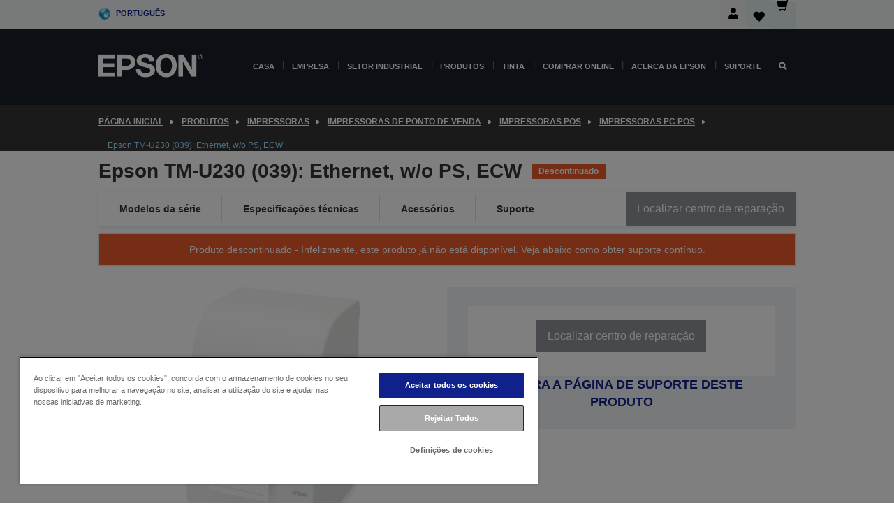

--- FILE ---
content_type: text/html;charset=UTF-8
request_url: https://www.epson.pt/pt_PT/produtos/impressoras/impressoras-de-ponto-de-venda/impressoras-pos/impressoras-pc-pos/epson-tm-u230-%28039%29%3A-ethernet%2C-w-o-ps%2C-ecw/p/11369
body_size: 33952
content:
<!DOCTYPE html>
 <html lang="pt-PT" dir="ltr">

<head>
    <title>
        Epson TM-U230 (039): Ethernet, w/o PS, ECW | Impressoras PC POS | Impressoras POS | Impressoras de ponto de venda | Impressoras | Produtos | Epson Portugal</title>

    <meta http-equiv="Content-Type" content="text/html; charset=utf-8"/>
    <meta http-equiv="X-UA-Compatible" content="IE=edge">
    <meta charset="utf-8">
    <meta name="viewport" content="width=device-width, initial-scale=1, minimum-scale=1">

    <link rel="preconnect" href="//i8.amplience.net">

    <link rel="dns-prefetch" href="//i8.amplience.net">
    <link rel="dns-prefetch" href="//c1.adis.ws">
    



 
     <link rel="canonical" href="https://www.epson.pt/pt_PT/produtos/impressoras/impressoras-de-ponto-de-venda/impressoras-pos/impressoras-pc-pos/epson-tm-u230-%28039%29%3A-ethernet%2C-w-o-ps%2C-ecw/p/11369" />
 
 
 
 <meta name="description" content="Informa&ccedil;&otilde;es de produto para Epson TM-U230 (039): Ethernet, w/o PS, ECW">
<meta name="robots" content="index,follow">
<meta property="og:type" content="website">
<meta property="og:locale" content="pt_PT">
<meta property="og:title" content="Epson TM-U230 (039): Ethernet, w/o PS, ECW | Impressoras PC POS | Impressoras POS | Impressoras de ponto de venda | Impressoras | Produtos | Epson Portugal">
<meta property="og:description" content="Informa&ccedil;&otilde;es de produto para Epson TM-U230 (039): Ethernet, w/o PS, ECW">
<meta property="og:url" content="https://www.epson.pt/pt_PT/produtos/impressoras/impressoras-de-ponto-de-venda/impressoras-pos/impressoras-pc-pos/epson-tm-u230-%28039%29%3A-ethernet%2C-w-o-ps%2C-ecw/p/11369">
<meta property="og:image" content="https://i8.amplience.net/i/epsonemear/epson-tm-u230">
<meta property="product:brand" content="Epson">
<meta property="product:condition" content="new">
<meta property="product:availability" content="out of stock">
<meta property="product:price:amount" content="661.74">
<meta property="product:price:currency" content="EUR">
<meta property="product:retailer_item_id" content="C31C391039">
<meta property="product:product:gtin" content="8715946505268">
<link rel="shortcut icon" type="image/x-icon" media="all" href="/_ui/responsive/common/images/favicon.ico" />
        <link rel="stylesheet" type="text/css" media="all" href="/_ui/responsive/theme-alpha/css/style.css?20260109.1"/>
<link link rel="preload" as="style" type="text/css" media="all" href="/wro/addons_responsive.css?20260109.1" onload="this.onload=null;this.rel='stylesheet'" />
		<noscript><link rel="stylesheet" href="/wro/addons_responsive.css?20260109.1"></noscript>
	<script src="https://cdn.cookielaw.org/scripttemplates/otSDKStub.js"
            type="text/javascript"
            charset="UTF-8"
            data-document-language="true"
            data-domain-script="8db65ad6-b87d-481b-961e-430d64fe3893"></script>

    <script type="text/javascript">
        function OptanonWrapper() { }
    </script>
<script type="text/javascript" src="//assets.adobedtm.com/a31994d57928/f467133c647c/launch-5eb2666b3e55.min.js"></script>














<script type="text/javascript">
!function(att,raq,t){
  var version = "1";
  var supportOldBrowsers = false;
  att[raq]=att[raq]||[];var n=["init","send","setUser","addUserIdentity","setUserIdentities","addUserSegment","setUserSegments","addUserTrait","setUserTraits","clearUser"];if(!att.xo){att.xo={activity:{},init:function(e){att[raq].push(["init",e.activity])}};for(var r=0;r<n.length;r++)att.xo.activity[n[r]]=function(e){return function(i,r,s){att[raq].push([n[e],i,r,s])}}(r)}var s=document.createElement("script");s.type="text/javascript",s.async=!0,s.src=t+version+".min.js",(att.document.documentMode||supportOldBrowsers)&&(s.src=t+version+".compat.min.js");var a=document.getElementsByTagName("script")[0];a.parentNode.insertBefore(s,a)
}(window,"_attraqt","https://cdn.attraqt.io/xo.all-");
</script></head>

<body class="page-productDetails pageType-ProductPage template-pages-product-productLayout2Page  smartedit-page-uid-productDetails smartedit-page-uuid-eyJpdGVtSWQiOiJwcm9kdWN0RGV0YWlscyIsImNhdGFsb2dJZCI6ImVwc29uR2xvYmFsQ29udGVudENhdGFsb2ciLCJjYXRhbG9nVmVyc2lvbiI6Ik9ubGluZSJ9 smartedit-catalog-version-uuid-epsonGlobalContentCatalog/Online  language-pt_PT ">

    <div class="main">
			<div class="yCmsContentSlot">
</div><header class="js-mainHeader">
    <a href="#main" class="skip">Skip to main content</a>

    <nav role="navigation" aria-label="menu" class="navigation navigation--top hidden-xs hidden-sm">
        <div class="container-fluid">
            <div class="row">
                <div class="col-sm-12 col-md-12 p-0">
                    <div class="navigation-top js-navigation-top">
                        <div class="navigation-top__list">
                            <div class="navigation-top__list-item hidden-xs hidden-sm sub-navigation">
                                <div class="yCmsContentSlot siteSelectorSlot">
<div class="yCmsComponent ">
<div class="navigation-top__links-trigger navigation-top__links-trigger--site-selector hidden-xs hidden-sm js-site-selector-trigger" tabindex="0">
    Português</div>

<div class="site-selector js-site-selector-popup js-sub-navigation-nav sub-navigation__nav">
    <form id="command" class="site-selector__form js-site-selector-form" action="/pt_PT/site-change" method="post"><div class="site-selector__header clearfix">
            
             <legend class="site-selector__header-text">Região e idioma</legend>

           <button class="site-selector__header-btn btn btn-close js-close-site-selector" aria-hidden="true">
                <span aria-hidden="true" class="glyphicon glyphicon-remove"></span>
                <span class="sr-only">Anterior</span>
            </button>
        </div>
        <div class="site-selector__content">
        
        
        <div class="form-group site-selector__form-group">
            <label for="siteSelectorCountrydesktop" class="site-selector__label form-group__label">País/região</label>
            <select id="siteSelectorCountrydesktop" class="site-selector__select form-control js-site-selector" name="site">
                <option value="epson-de">Alemanha</option>
                        <option value="epson-at">Austria</option>
                        <option value="epson-be">Belgium</option>
                        <option value="epson-bg">Bulgaria</option>
                        <option value="epson-hr">Croatia</option>
                        <option value="epson-cz">Czech Republic</option>
                        <option value="epson-dk">Denmark</option>
                        <option value="epson-ee">Estonia</option>
                        <option value="epson-eu">Europe</option>
                        <option value="epson-fi">Finland</option>
                        <option value="epson-fr">França</option>
                        <option value="epson-gr">Greece</option>
                        <option value="epson-hu">Hungary</option>
                        <option value="epson-ie">Ireland</option>
                        <option value="epson-it">Italy</option>
                        <option value="epson-lv">Latvia</option>
                        <option value="epson-lt">Lithuania</option>
                        <option value="epson-mt">Malta</option>
                        <option value="epson-nl">Netherlands</option>
                        <option value="epson-no">Norway</option>
                        <option value="epson-pl">Poland</option>
                        <option value="epson-pt" selected="selected">Portugal</option>
                        <option value="epson-ro">Romania</option>
                        <option value="epson-rs">Serbia</option>
                        <option value="epson-sk">Slovakia</option>
                        <option value="epson-si">Slovenia</option>
                        <option value="epson-es">Spain</option>
                        <option value="epson-se">Sweden</option>
                        <option value="epson-ch">Switzerland</option>
                        <option value="epson-gb">United Kingdom</option>
                        </select>
        </div>

        <div class="form-group site-selector__form-group">
            <label for="siteSelectorLangdesktop" class="site-selector__label form-group__label">Idioma</label>
            <select id="siteSelectorLangdesktop" class="site-selector__select form-control js-language-selector" name="language">
                <option value="pt_PT" selected="selected">Português</option>
                        </select>
        </div>

        <button class="btn btn-primary" type="submit">Confirmar</button>
        
        <div class="site-selector__bottom">
            <p>Não consegue encontrar o seu país?</p>
            <a href="https://epson.com/">Visite a Epson Global</a>
        </div>
        </div>
    <div>
<input type="hidden" name="CSRFToken" value="cc868314-9302-45cb-b0d7-bcd32c0f84eb" />
</div></form></div>
</div></div></div>
                        </div>
                        <ul class="navigation-top__list navigation-top__list--right">
                            <li class="navigation-user-icon js-header-account">
                                            <span class="hidden" id="readyPrintFlexSections">0</span>
                                            <div class="person-dropdown">
                                                <div id="userIconSignin">
                                                    <button class="dropbtn navigation-top__links-trigger" aria-expanded="false">
                                                        <img src="/_ui/responsive/common/images/icon-user-desktop.svg" />
                                                        Iniciar sessão</button>                                                </div>
                                                <div id="userIconSigninDropdown" class="user-icon-dropdown-content">
                                                <ul>
                                                    <li><a class="js-login-link" href="/pt_PT/login" target="_blank" data-offcanvas-text="Iniciar sessão loja">Iniciar sessão loja</a></li>
                                                    </ul>
                                                </div>
                                            </div>
                                            </li>
                                    <li class="navigation-top__list-item navigation-top__list-item--active navigation-top__links-trigger--active wishlist-border-r">
                                    <div class="wishlist-icon">
                                        <a href='/my-account/wishlist' aria-label="Go to wishlist">Lista de desejos<div class="mini-cart-count js-wishlist-cart-count hide-wishlist-count">
                                                    <span class="nav-items-total nav-items-total--active"></span>
                                                </div>
                                            <div class="mini-cart-icon">
                                                <i class='wishlist-desktop'></i>
                                            </div>
                                        </a>
                                    </div>
                                </li>
                                <li class="navigation-top__list-item navigation-top__list-item--active navigation-top__list-item--cart">
                                    <div class="yCmsContentSlot miniCartSlot">
<div class="yCmsComponent ">
<div class="mini-cart-div">
		<a
			class="navigation-top__links-trigger navigation-top__links-trigger--cart navigation-top__links-trigger--active mini-cart-link js-mini-cart-link" tabindex="0"
			data-modal-to-open="/pt_PT/cart/rollover/MiniCart"
			data-mini-cart-url="/pt_PT/cart/rollover/MiniCart"
			data-mini-cart-href="/pt_PT/cart"
			data-mini-cart-refresh-url="/pt_PT/cart/miniCart/SUBTOTAL"
			data-mini-cart-name="Carrinho"
			data-mini-cart-empty-name="Carrinho vazio"
			data-mini-cart-items-text="Artigos"
			>
			<div class="mini-cart-count js-mini-cart-count hideCount">
                 	<span class="nav-items-total nav-items-total--active">
                 		&nbsp;</span>
                 </div>
			<div class="mini-cart-icon mini-cart-margin">
				<span class="glyphicon glyphicon-shopping-cart"></span>
			</div>
			<div class="mini-cart-price js-mini-cart-price hidden-xs hidden-sm">
					0,00 €</div>
			</a>
	</div>

<div class="mini-cart-container js-mini-cart-container"></div></div></div></li>
                            </ul>
                    </div>
                </div>
            </div>
        </div>
    </nav>

    <div class="hidden-xs hidden-sm js-secondaryNavCompany collapse" id="accNavComponentDesktopTwo">
        <ul class="nav__links js-nav__links js-my-account-title" data-title="A minha conta">
            </ul>
    </div>

    <nav aria-label="Mobile navigation"
         class="navigation navigation--middle js-navigation--middle visible-xs visible-sm">
         <input type="hidden" value="true" id="transactionalValue" />
        <div class="container-fluid">
            <div class="row">
                <div class="text-left col-xs-2 col-sm-2">
                    <button class="navigation__btn navigation__hamburger js-toggle-sm-navigation" type="button">
                        <span aria-hidden="true"
                              class="navigation__hamburger-item navigation__hamburger-item--icon icon-hamburger"></span>
                        <span class="navigation__hamburger-item--txt">Menu</span>
                    </button>
                </div>
                <div class="text-center col-xs-5 col-sm-6">
                    <div class="navigation__logo js-mobile-logo">
                        </div>
                </div>
                <div class="pl-0 col-xs-5 col-sm-4">
                    <div class="row tab-row">
                        <div class="col-xs-3">
                                <button class="navigation__btn navigation__hamburger js-toggle-sm-person-icon mobile-header-people-icon" type="button">
                                <img src="/_ui/responsive/common/images/icon-user-mobile.svg" class="user-icon-w" />
                                </button>
                            </div>
                        <div class="col-xs-3">
                            <button class="navigation__btn navigation__btn--mobile js-toggle-xs-search" type="button">
                                    <span class="sr-only">Pesquisar</span>
                                    <span aria-hidden="true" class="glyphicon glyphicon-search js-xs-search-icon"></span>
                                    <span aria-hidden="true" class="glyphicon glyphicon-close js-xs-close-icon display-none"></span>
                                </button>
                            </div>
                        <div class="col-xs-3">
                                <li class="navigation-top__list-item navigation-top__list-item--active wishlist-li">
                                    <div class="wishlist-icon">
                                        <a href='/my-account/wishlist' aria-label="Go to wishlist">Lista de desejos<div class="mini-cart-count js-wishlist-cart-count hide-wishlist-count">
                                                    <span class="nav-items-total nav-items-total--active"></span>
                                                </div>
                                            <div class="mini-cart-icon">
                                                <i class='wishlist-button__icon wishlist-mobile'></i>
                                            </div>
                                        </a>
                                    </div>
                                </li>
                            </div>
                            <div class="col-xs-3">
                                <li class="navigation-top__list-item navigation-top__list-item--active navigation-top__list-item--cart">
                                    <div class="yCmsContentSlot miniCartSlot">
<div class="yCmsComponent miniCartMobile">
<div class="mini-cart-div">
		<a
			class="navigation-top__links-trigger navigation-top__links-trigger--cart navigation-top__links-trigger--active mini-cart-link js-mini-cart-link" tabindex="0"
			data-modal-to-open="/pt_PT/cart/rollover/MiniCart"
			data-mini-cart-url="/pt_PT/cart/rollover/MiniCart"
			data-mini-cart-href="/pt_PT/cart"
			data-mini-cart-refresh-url="/pt_PT/cart/miniCart/SUBTOTAL"
			data-mini-cart-name="Carrinho"
			data-mini-cart-empty-name="Carrinho vazio"
			data-mini-cart-items-text="Artigos"
			>
			<div class="mini-cart-count js-mini-cart-count hideCount">
                 	<span class="nav-items-total nav-items-total--active">
                 		&nbsp;</span>
                 </div>
			<div class="mini-cart-icon mini-cart-margin">
				<span class="glyphicon glyphicon-shopping-cart"></span>
			</div>
			<div class="mini-cart-price js-mini-cart-price hidden-xs hidden-sm">
					0,00 €</div>
			</a>
	</div>

<div class="mini-cart-container js-mini-cart-container"></div></div></div></li>
                            </div>
                        </div>
                </div>
            </div>
        </div>
    </nav>
    <a id="skiptonavigation"></a>
    <nav class="navigation navigation--bottom js_navigation--bottom js-enquire-offcanvas-navigation" role="navigation">
		<div class="js-offcanvas-site-selector hidden-md hidden-lg">
			<div class="yCmsContentSlot siteSelectorSlot">
<div class="yCmsComponent ">
<div class="navigation-top__links-trigger navigation-top__links-trigger--site-selector hidden-xs hidden-sm js-site-selector-trigger" tabindex="0">
    Português</div>

<div class="site-selector js-site-selector-popup js-sub-navigation-nav sub-navigation__nav">
    <form id="command" class="site-selector__form js-site-selector-form" action="/pt_PT/site-change" method="post"><div class="site-selector__header clearfix">
            
             <legend class="site-selector__header-text">Região e idioma</legend>

           <button class="site-selector__header-btn btn btn-close js-close-site-selector" aria-hidden="true">
                <span aria-hidden="true" class="glyphicon glyphicon-remove"></span>
                <span class="sr-only">Anterior</span>
            </button>
        </div>
        <div class="site-selector__content">
        
        
        <div class="form-group site-selector__form-group">
            <label for="siteSelectorCountrymobile" class="site-selector__label form-group__label">País/região</label>
            <select id="siteSelectorCountrymobile" class="site-selector__select form-control js-site-selector" name="site">
                <option value="epson-de">Alemanha</option>
                        <option value="epson-at">Austria</option>
                        <option value="epson-be">Belgium</option>
                        <option value="epson-bg">Bulgaria</option>
                        <option value="epson-hr">Croatia</option>
                        <option value="epson-cz">Czech Republic</option>
                        <option value="epson-dk">Denmark</option>
                        <option value="epson-ee">Estonia</option>
                        <option value="epson-eu">Europe</option>
                        <option value="epson-fi">Finland</option>
                        <option value="epson-fr">França</option>
                        <option value="epson-gr">Greece</option>
                        <option value="epson-hu">Hungary</option>
                        <option value="epson-ie">Ireland</option>
                        <option value="epson-it">Italy</option>
                        <option value="epson-lv">Latvia</option>
                        <option value="epson-lt">Lithuania</option>
                        <option value="epson-mt">Malta</option>
                        <option value="epson-nl">Netherlands</option>
                        <option value="epson-no">Norway</option>
                        <option value="epson-pl">Poland</option>
                        <option value="epson-pt" selected="selected">Portugal</option>
                        <option value="epson-ro">Romania</option>
                        <option value="epson-rs">Serbia</option>
                        <option value="epson-sk">Slovakia</option>
                        <option value="epson-si">Slovenia</option>
                        <option value="epson-es">Spain</option>
                        <option value="epson-se">Sweden</option>
                        <option value="epson-ch">Switzerland</option>
                        <option value="epson-gb">United Kingdom</option>
                        </select>
        </div>

        <div class="form-group site-selector__form-group">
            <label for="siteSelectorLangmobile" class="site-selector__label form-group__label">Idioma</label>
            <select id="siteSelectorLangmobile" class="site-selector__select form-control js-language-selector" name="language">
                <option value="pt_PT" selected="selected">Português</option>
                        </select>
        </div>

        <button class="btn btn-primary" type="submit">Confirmar</button>
        
        <div class="site-selector__bottom">
            <p>Não consegue encontrar o seu país?</p>
            <a href="https://epson.com/">Visite a Epson Global</a>
        </div>
        </div>
    <div>
<input type="hidden" name="CSRFToken" value="cc868314-9302-45cb-b0d7-bcd32c0f84eb" />
</div></form></div>
</div></div><div class="js-offcanvas-overlay overlay"></div>
		</div>
		<ul class="sticky-nav-top hidden-lg hidden-md js-sticky-user-group hidden-md hidden-lg">
			</ul>
		<div class="container-fluid">
			<div class="row">
				<div class="col-xs-4 col-md-2 navigation__column navigation__column--logo hidden-xs hidden-sm site-logo js-site-logo">
					<div class="yCmsComponent yComponentWrapper">
<div class="banner">

		<a class="banner__link" href="/pt_PT/">
						<img class="banner__img" title="Epson" 
						alt="Epson" src="/medias/sys_master/images/h07/h21/9291547803678/logo/logo.png">
					</a>
				</div></div></div>
				<div class="col-xs-12 col-md-10 navigation__column navigation__column--links js-relative-parent">
					<ul class=" navigation__list navigation__list--offcanvas js-offcanvas-links ">
						<li class="navigation__list-item js-enquire-has-sub hidden-md hidden-lg">
								<span class="navigation__trigger navigation__trigger--arrow js-enquire-sub-trigger js-enquire-sub-trigger-account navigation__trigger-wrap">
												<a href="/pt_PT/login">A minha conta (Iniciar sessão/Inscrever-se)</a>
											</span>
											<div class="navigation-account  navigation__sub js_sub__navigation">
												<div class="navigation-account__nodes">
													<ul class="navigation-account__list js-login-navigation js-login-root">
														<li class="navigation-account__list-item navigation-account__list-item--back">
															<a class="navigation-account__back js-enquire-sub-close hidden-md hidden-lg navigation__back-icon glyphicon glyphicon-chevron-left back-text" role="button" href="#">
																Anterior</a>
														</li>
														</ul>
												</div>
											</div>

									</li>

							<li class="navigation__list-item   js-enquire-has-sub">
								<span class="navigation__trigger navigation__trigger--arrow js-enquire-sub-trigger"
												data-layer-track="mega_menu_click"
data-layer-on="click"
data-layer-name="top-selection-cmsitem_00144651"
data-layer-data="{ &#034;megamenu_item_top_selection&#034;: &#034;Casa&#034; }"
>
										<a aria-expanded="false" href="/pt_PT/for-home">Casa</a></span>
								<div class="navigation-sub navigation-sub--one navigation__sub js_sub__navigation js-nav-height col-md-3 col-lg-2">

										<div class="navigation-sub__nodes col-md-12">
														<div class="navigation-sub__nodes-title">Home links PT</div>
														<ul class="navigation-sub__list js-sub-nested-navigation js-menu-aim has-title">
															<li class="navigation-sub__list-item navigation-sub__list-item--back">
																<a class="navigation-sub__back js-enquire-sub-close hidden-md hidden-lg navigation__back-icon glyphicon glyphicon-chevron-left back-text" role="button" href="#">
																	Anterior</a>
															</li>

															<li class="navigation-sub__list-item" data-layer-alias="top-selection-cmsitem_00144651"
>
																<span class="yCmsComponent navigation-sub__link-parent hidden-md hidden-lg">
<a aria-expanded="false" href="/pt_PT/for-home">Casa</a></span><li class="navigation-sub__list-item  js-enquire-nested-has-sub">
																				<span class="navigation-sub__trigger navigation-sub__trigger--arrow js-enquire-nested-sub-trigger"
																							data-layer-extend="top-selection-cmsitem_00144651"
data-layer-name="second-selection-cmsitem_00144680"
data-layer-data="{ &#034;megamenu_item_second_selection&#034;: &#034;Impressoras&#034; }"
>
																					<a aria-expanded="false" href="/pt_PT/c/consumer">Impressoras</a></span>
																				<div class="navigation-sub-sub navigation__sub js-nav-height js_sub_sub__navigation col-md-3 col-lg-2">

																					<div class="navigation-sub-sub__nodes col-md-12">
																						<ul class="navigation-sub-sub__list has-title">

																							<li class="navigation-sub-sub__list-item navigation-sub-sub__list-item--back">
																								<a class="navigation-sub-sub__back js-enquire-nested-sub-close hidden-md hidden-lg navigation__back-icon glyphicon glyphicon-chevron-left back-text" role="button" href="#">
																									Anterior</a>
																							</li>

																							<li class="navigation-sub-sub__list-item" data-layer-alias="second-selection-cmsitem_00144680"
>
																								<span class="yCmsComponent navigation-sub-sub__link-parent hidden-md hidden-lg">
<a aria-expanded="false" href="/pt_PT/c/consumer">Impressoras</a></span></li>
																							<li class="navigation-sub-sub__list-item" data-layer-extend="second-selection-cmsitem_00144680"
data-layer-data="{ &#034;megamenu_item_third_selection&#034;: &#034;Encontre a impressora certa&#034; }"
>
																											<a aria-expanded="false" href="/pt_PT/products/printers/inkjet/consumer/c/consumer">Encontre a impressora certa</a></li>
																									<li class="navigation-sub-sub__list-item" data-layer-extend="second-selection-cmsitem_00144680"
data-layer-data="{ &#034;megamenu_item_third_selection&#034;: &#034;Encontre a tinta certa&#034; }"
>
																											<a aria-expanded="false" href="/pt_PT/inkfinder">Encontre a tinta certa</a></li>
																									<li class="navigation-sub-sub__list-item" data-layer-extend="second-selection-cmsitem_00144680"
data-layer-data="{ &#034;megamenu_item_third_selection&#034;: &#034;Encontre o papel certo&#034; }"
>
																											<a aria-expanded="false" href="/pt_PT/products/ink-and-paper/paper-and-media/c/paper">Encontre o papel certo</a></li>
																									<li class="navigation-sub-sub__list-item" data-layer-extend="second-selection-cmsitem_00144680"
data-layer-data="{ &#034;megamenu_item_third_selection&#034;: &#034;Impressoras sem tinteiros (EcoTank)&#034; }"
>
																											<a aria-expanded="false" href="/pt_PT/for-home/ecotank">Impressoras sem tinteiros (EcoTank)</a></li>
																									<li class="navigation-sub-sub__list-item" data-layer-extend="second-selection-cmsitem_00144680"
data-layer-data="{ &#034;megamenu_item_third_selection&#034;: &#034;Impressoras com tinteiros&#034; }"
>
																											<a aria-expanded="false" href="/pt_PT/for-home/expression-printers">Impressoras com tinteiros</a></li>
																									<li class="navigation-sub-sub__list-item" data-layer-extend="second-selection-cmsitem_00144680"
data-layer-data="{ &#034;megamenu_item_third_selection&#034;: &#034;Impressoras fotográficas&#034; }"
>
																											<a aria-expanded="false" href="/pt_PT/products/printers/inkjet/consumer/c/consumer?q&#61;%3Arelevance%3Afhq%3A%252F%252Fcatalog01%252Fpt_PT%252Fcategories%253C%257Bcatalog01_categories_printers_inkjet_consumer%257D%252Fclassification%253E%257Binkjet_photo%257D">Impressoras fotográficas</a></li>
																									<li class="navigation-sub-sub__list-item" data-layer-extend="second-selection-cmsitem_00144680"
data-layer-data="{ &#034;megamenu_item_third_selection&#034;: &#034;Impressoras a preto e branco&#034; }"
>
																											<a aria-expanded="false" href="/pt_PT/ecotank-mono-printers">Impressoras a preto e branco</a></li>
																									<li class="navigation-sub-sub__list-item" data-layer-extend="second-selection-cmsitem_00144680"
data-layer-data="{ &#034;megamenu_item_third_selection&#034;: &#034;Impressoras para casa e pequenos escritórios&#034; }"
>
																											<a aria-expanded="false" href="/pt_PT/for-home/home-office">Impressoras para casa e pequenos escritórios</a></li>
																									<li class="navigation-sub-sub__list-item" data-layer-extend="second-selection-cmsitem_00144680"
data-layer-data="{ &#034;megamenu_item_third_selection&#034;: &#034;Impressão móvel&#034; }"
>
																											<a aria-expanded="false" href="/pt_PT/smartpanel">Impressão móvel</a></li>
																									<li class="navigation-sub-sub__list-item" data-layer-extend="second-selection-cmsitem_00144680"
data-layer-data="{ &#034;megamenu_item_third_selection&#034;: &#034;Todas as impressoras&#034; }"
>
																											<a aria-expanded="false" href="/pt_PT/products/printers/inkjet/consumer/c/consumer">Todas as impressoras</a></li>
																									</ul>
																					</div>
																				</div>
																			</li>
																		<li class="navigation-sub__list-item  js-enquire-nested-has-sub">
																				<span class="navigation-sub__trigger navigation-sub__trigger--arrow js-enquire-nested-sub-trigger"
																							data-layer-extend="top-selection-cmsitem_00144651"
data-layer-name="second-selection-cmsitem_00144705"
data-layer-data="{ &#034;megamenu_item_second_selection&#034;: &#034;Projetores&#034; }"
>
																					<a aria-expanded="false" href="/pt_PT/for-home/home-cinema">Projetores</a></span>
																				<div class="navigation-sub-sub navigation__sub js-nav-height js_sub_sub__navigation col-md-3 col-lg-2">

																					<div class="navigation-sub-sub__nodes col-md-12">
																						<ul class="navigation-sub-sub__list has-title">

																							<li class="navigation-sub-sub__list-item navigation-sub-sub__list-item--back">
																								<a class="navigation-sub-sub__back js-enquire-nested-sub-close hidden-md hidden-lg navigation__back-icon glyphicon glyphicon-chevron-left back-text" role="button" href="#">
																									Anterior</a>
																							</li>

																							<li class="navigation-sub-sub__list-item" data-layer-alias="second-selection-cmsitem_00144705"
>
																								<span class="yCmsComponent navigation-sub-sub__link-parent hidden-md hidden-lg">
<a aria-expanded="false" href="/pt_PT/for-home/home-cinema">Projetores</a></span></li>
																							<li class="navigation-sub-sub__list-item" data-layer-extend="second-selection-cmsitem_00144705"
data-layer-data="{ &#034;megamenu_item_third_selection&#034;: &#034;Lifestudio: Projetores inteligentes portáteis&#034; }"
>
																											<a aria-expanded="false" href="/pt_PT/for-home/home-cinema/portable-smart-projectors">Lifestudio: Projetores inteligentes portáteis</a></li>
																									<li class="navigation-sub-sub__list-item" data-layer-extend="second-selection-cmsitem_00144705"
data-layer-data="{ &#034;megamenu_item_third_selection&#034;: &#034;Lifestudio: Projetores inteligentes de projeção ultracurta&#034; }"
>
																											<a aria-expanded="false" href="/pt_PT/for-home/home-cinema/ultra-short-throw-smart-projectors">Lifestudio: Projetores inteligentes de projeção ultracurta</a></li>
																									<li class="navigation-sub-sub__list-item" data-layer-extend="second-selection-cmsitem_00144705"
data-layer-data="{ &#034;megamenu_item_third_selection&#034;: &#034;Epiqvision: Projetores laser&#034; }"
>
																											<a aria-expanded="false" href="/pt_PT/epiqvision">Epiqvision: Projetores laser</a></li>
																									<li class="navigation-sub-sub__list-item" data-layer-extend="second-selection-cmsitem_00144705"
data-layer-data="{ &#034;megamenu_item_third_selection&#034;: &#034;Miniprojetores inteligentes e portáteis&#034; }"
>
																											<a aria-expanded="false" href="/pt_PT/for-home/home-cinema/mini-smart-projectors">Miniprojetores inteligentes e portáteis</a></li>
																									<li class="navigation-sub-sub__list-item" data-layer-extend="second-selection-cmsitem_00144705"
data-layer-data="{ &#034;megamenu_item_third_selection&#034;: &#034;Projetores de cinema em casa&#034; }"
>
																											<a aria-expanded="false" href="/pt_PT/products/projector/home-cinema/c/homecinema">Projetores de cinema em casa</a></li>
																									<li class="navigation-sub-sub__list-item" data-layer-extend="second-selection-cmsitem_00144705"
data-layer-data="{ &#034;megamenu_item_third_selection&#034;: &#034;Projetores para jogos&#034; }"
>
																											<a aria-expanded="false" href="/pt_PT/for-home/gaming">Projetores para jogos</a></li>
																									<li class="navigation-sub-sub__list-item" data-layer-extend="second-selection-cmsitem_00144705"
data-layer-data="{ &#034;megamenu_item_third_selection&#034;: &#034;Projetores laser profissionais para casa&#034; }"
>
																											<a aria-expanded="false" href="/pt_PT/for-home/home-cinema/professional-home-projectors">Projetores laser profissionais para casa</a></li>
																									<li class="navigation-sub-sub__list-item" data-layer-extend="second-selection-cmsitem_00144705"
data-layer-data="{ &#034;megamenu_item_third_selection&#034;: &#034;Projetores para escritório em casa&#034; }"
>
																											<a aria-expanded="false" href="/pt_PT/produtos/projector/c/projector?q&#61;%3Arelevance%3Afhq%3A%252F%252Fcatalog01%252Fpt_PT%252Fcategories%253C%257Bcatalog01_categories_projector%257D%252Froomtypeapplication%253E%257Bhomeoffice%257D&amp;page&#61;0">Projetores para escritório em casa</a></li>
																									<li class="navigation-sub-sub__list-item" data-layer-extend="second-selection-cmsitem_00144705"
data-layer-data="{ &#034;megamenu_item_third_selection&#034;: &#034;Opções e acessórios&#034; }"
>
																											<a aria-expanded="false" href="/pt_PT/products/options/projector-accessories/c/standard">Opções e acessórios</a></li>
																									<li class="navigation-sub-sub__list-item" data-layer-extend="second-selection-cmsitem_00144705"
data-layer-data="{ &#034;megamenu_item_third_selection&#034;: &#034;Todos os produtos de entretenimento em casa&#034; }"
>
																											<a aria-expanded="false" href="/pt_PT/products/projector/home-cinema/c/homecinema">Todos os produtos de entretenimento em casa</a></li>
																									</ul>
																					</div>
																				</div>
																			</li>
																		<li class="navigation-sub__list-item ">
																				<span class="navigation-sub__trigger  js-enquire-nested-sub-trigger"
																							data-layer-extend="top-selection-cmsitem_00144651"
data-layer-name="second-selection-cmsitem_00553360"
data-layer-data="{ &#034;megamenu_item_second_selection&#034;: &#034;Scanners&#034; }"
>
																					<a aria-expanded="false" href="/pt_PT/c/consumerscanner">Scanners</a></span>
																				<div class="navigation-sub-sub navigation__sub js-nav-height js_sub_sub__navigation col-md-3 col-lg-2">

																					<div class="navigation-sub-sub__nodes col-md-12">
																						<ul class="navigation-sub-sub__list has-title">

																							<li class="navigation-sub-sub__list-item navigation-sub-sub__list-item--back">
																								<a class="navigation-sub-sub__back js-enquire-nested-sub-close hidden-md hidden-lg navigation__back-icon glyphicon glyphicon-chevron-left back-text" role="button" href="#">
																									Anterior</a>
																							</li>

																							<li class="navigation-sub-sub__list-item" data-layer-alias="second-selection-cmsitem_00553360"
>
																								<span class="yCmsComponent navigation-sub-sub__link-parent hidden-md hidden-lg">
<a aria-expanded="false" href="/pt_PT/c/consumerscanner">Scanners</a></span></li>
																							</ul>
																					</div>
																				</div>
																			</li>
																		<li class="navigation-sub__list-item  js-enquire-nested-has-sub">
																				<span class="navigation-sub__trigger navigation-sub__trigger--arrow js-enquire-nested-sub-trigger"
																							data-layer-extend="top-selection-cmsitem_00144651"
data-layer-name="second-selection-cmsitem_00553367"
data-layer-data="{ &#034;megamenu_item_second_selection&#034;: &#034;Tinta &amp; Papel&#034; }"
>
																					<a style="cursor:default" aria-expanded="false">Tinta &amp; Papel</a></span>
																				<div class="navigation-sub-sub navigation__sub js-nav-height js_sub_sub__navigation col-md-3 col-lg-2">

																					<div class="navigation-sub-sub__nodes col-md-12">
																						<ul class="navigation-sub-sub__list has-title">

																							<li class="navigation-sub-sub__list-item navigation-sub-sub__list-item--back">
																								<a class="navigation-sub-sub__back js-enquire-nested-sub-close hidden-md hidden-lg navigation__back-icon glyphicon glyphicon-chevron-left back-text" role="button" href="#">
																									Anterior</a>
																							</li>

																							<li class="navigation-sub-sub__list-item" data-layer-alias="second-selection-cmsitem_00553367"
>
																								<span class="yCmsComponent navigation-sub-sub__link-parent hidden-md hidden-lg">
<a style="cursor:default" aria-expanded="false">Tinta &amp; Papel</a></span></li>
																							<li class="navigation-sub-sub__list-item" data-layer-extend="second-selection-cmsitem_00553367"
data-layer-data="{ &#034;megamenu_item_third_selection&#034;: &#034;Tinteiros&#034; }"
>
																											<a aria-expanded="false" href="/pt_PT/products/ink-and-paper/ink-consumables/c/inkcart?q&#61;Ink&#43;Cartridges">Tinteiros</a></li>
																									<li class="navigation-sub-sub__list-item" data-layer-extend="second-selection-cmsitem_00553367"
data-layer-data="{ &#034;megamenu_item_third_selection&#034;: &#034;Garrafas de tinta para EcoTank&#034; }"
>
																											<a aria-expanded="false" href="/pt_PT/products/ink-and-paper/ink-consumables/c/inkcart?q&#61;%3Arelevance%3Afhq%3A%252F%252Fcatalog01%252Fpt_PT%252Fcategories%253C%257Bcatalog01_categories_inkpaper_inkcart%257D%252Fpackagetype%253Dbottle">Garrafas de tinta para EcoTank</a></li>
																									<li class="navigation-sub-sub__list-item" data-layer-extend="second-selection-cmsitem_00553367"
data-layer-data="{ &#034;megamenu_item_third_selection&#034;: &#034;Papel fotográfico e de impressão&#034; }"
>
																											<a aria-expanded="false" href="/pt_PT/products/ink-and-paper/paper-and-media/c/paper">Papel fotográfico e de impressão</a></li>
																									<li class="navigation-sub-sub__list-item" data-layer-extend="second-selection-cmsitem_00553367"
data-layer-data="{ &#034;megamenu_item_third_selection&#034;: &#034;Localizador de tinta&#034; }"
>
																											<a aria-expanded="false" href="/pt_PT/inkfinder">Localizador de tinta</a></li>
																									<li class="navigation-sub-sub__list-item" data-layer-extend="second-selection-cmsitem_00553367"
data-layer-data="{ &#034;megamenu_item_third_selection&#034;: &#034;Recolha e reciclagem de tinteiros&#034; }"
>
																											<a aria-expanded="false" href="https://epson-recycling.cycleon.eu/en/home" target="_blank" rel="noopener noreferrer">Recolha e reciclagem de tinteiros</a></li>
																									</ul>
																					</div>
																				</div>
																			</li>
																		<li class="navigation-sub__list-item  js-enquire-nested-has-sub">
																				<span class="navigation-sub__trigger navigation-sub__trigger--arrow js-enquire-nested-sub-trigger"
																							data-layer-extend="top-selection-cmsitem_00144651"
data-layer-name="second-selection-cmsitem_00553387"
data-layer-data="{ &#034;megamenu_item_second_selection&#034;: &#034;Apps &amp; Serviços&#034; }"
>
																					<a style="cursor:default" aria-expanded="false">Apps &amp; Serviços</a></span>
																				<div class="navigation-sub-sub navigation__sub js-nav-height js_sub_sub__navigation col-md-3 col-lg-2">

																					<div class="navigation-sub-sub__nodes col-md-12">
																						<ul class="navigation-sub-sub__list has-title">

																							<li class="navigation-sub-sub__list-item navigation-sub-sub__list-item--back">
																								<a class="navigation-sub-sub__back js-enquire-nested-sub-close hidden-md hidden-lg navigation__back-icon glyphicon glyphicon-chevron-left back-text" role="button" href="#">
																									Anterior</a>
																							</li>

																							<li class="navigation-sub-sub__list-item" data-layer-alias="second-selection-cmsitem_00553387"
>
																								<span class="yCmsComponent navigation-sub-sub__link-parent hidden-md hidden-lg">
<a style="cursor:default" aria-expanded="false">Apps &amp; Serviços</a></span></li>
																							<li class="navigation-sub-sub__list-item" data-layer-extend="second-selection-cmsitem_00553387"
data-layer-data="{ &#034;megamenu_item_third_selection&#034;: &#034;Impressão e digitalização móvel&#034; }"
>
																											<a aria-expanded="false" href="/pt_PT/smartpanel">Impressão e digitalização móvel</a></li>
																									<li class="navigation-sub-sub__list-item" data-layer-extend="second-selection-cmsitem_00553387"
data-layer-data="{ &#034;megamenu_item_third_selection&#034;: &#034;Epson Connect: imprima a partir de qualquer lugar&#034; }"
>
																											<a aria-expanded="false" href="/pt_PT/apps-software/epson-connect">Epson Connect: imprima a partir de qualquer lugar</a></li>
																									<li class="navigation-sub-sub__list-item" data-layer-extend="second-selection-cmsitem_00553387"
data-layer-data="{ &#034;megamenu_item_third_selection&#034;: &#034;Software e apps para projetores&#034; }"
>
																											<a aria-expanded="false" href="/pt_PT/epson-projector-software">Software e apps para projetores</a></li>
																									<li class="navigation-sub-sub__list-item" data-layer-extend="second-selection-cmsitem_00553387"
data-layer-data="{ &#034;megamenu_item_third_selection&#034;: &#034;Calculadora de poupança EcoTank&#034; }"
>
																											<a aria-expanded="false" href="/pt_PT/for-home/ecotank-calculator">Calculadora de poupança EcoTank</a></li>
																									<li class="navigation-sub-sub__list-item" data-layer-extend="second-selection-cmsitem_00553387"
data-layer-data="{ &#034;megamenu_item_third_selection&#034;: &#034;Planos de garantia e assistência&#034; }"
>
																											<a aria-expanded="false" href="/pt_PT/coverplus">Planos de garantia e assistência</a></li>
																									<li class="navigation-sub-sub__list-item" data-layer-extend="second-selection-cmsitem_00553387"
data-layer-data="{ &#034;megamenu_item_third_selection&#034;: &#034;Registo do produto&#034; }"
>
																											<a aria-expanded="false" href="https://register.epson-europe.com/?locale&#61;pt-PT&amp;adobe_mc&#61;MCMID%3D37063971282081182174601214519426939557%7CMCORGID%3DC6DD45815AE6DFFD0A495D24%2540AdobeOrg%7CTS%3D1742309436" target="_blank" rel="noopener noreferrer">Registo do produto</a></li>
																									<li class="navigation-sub-sub__list-item" data-layer-extend="second-selection-cmsitem_00553387"
data-layer-data="{ &#034;megamenu_item_third_selection&#034;: &#034;Todas as apps e software&#034; }"
>
																											<a aria-expanded="false" href="/pt_PT/apps-software">Todas as apps e software</a></li>
																									</ul>
																					</div>
																				</div>
																			</li>
																		<li class="navigation-sub__list-item  js-enquire-nested-has-sub">
																				<span class="navigation-sub__trigger navigation-sub__trigger--arrow js-enquire-nested-sub-trigger"
																							data-layer-extend="top-selection-cmsitem_00144651"
data-layer-name="second-selection-cmsitem_00144750"
data-layer-data="{ &#034;megamenu_item_second_selection&#034;: &#034;Promoções&#034; }"
>
																					<a aria-expanded="false" href="/pt_PT/promotions">Promoções</a></span>
																				<div class="navigation-sub-sub navigation__sub js-nav-height js_sub_sub__navigation col-md-3 col-lg-2">

																					<div class="navigation-sub-sub__nodes col-md-12">
																						<ul class="navigation-sub-sub__list has-title">

																							<li class="navigation-sub-sub__list-item navigation-sub-sub__list-item--back">
																								<a class="navigation-sub-sub__back js-enquire-nested-sub-close hidden-md hidden-lg navigation__back-icon glyphicon glyphicon-chevron-left back-text" role="button" href="#">
																									Anterior</a>
																							</li>

																							<li class="navigation-sub-sub__list-item" data-layer-alias="second-selection-cmsitem_00144750"
>
																								<span class="yCmsComponent navigation-sub-sub__link-parent hidden-md hidden-lg">
<a aria-expanded="false" href="/pt_PT/promotions">Promoções</a></span></li>
																							<li class="navigation-sub-sub__list-item" data-layer-extend="second-selection-cmsitem_00144750"
data-layer-data="{ &#034;megamenu_item_third_selection&#034;: &#034;Venda online&#034; }"
>
																											<a aria-expanded="false" href="/pt_PT/store-promotions">Venda online</a></li>
																									<li class="navigation-sub-sub__list-item" data-layer-extend="second-selection-cmsitem_00144750"
data-layer-data="{ &#034;megamenu_item_third_selection&#034;: &#034;Venda flash&#034; }"
>
																											<a aria-expanded="false" href="/pt_PT/flashsale">Venda flash</a></li>
																									<li class="navigation-sub-sub__list-item" data-layer-extend="second-selection-cmsitem_00144750"
data-layer-data="{ &#034;megamenu_item_third_selection&#034;: &#034;Promoção de garantia alargada&#034; }"
>
																											<a aria-expanded="false" href="/pt_PT/promotions/extended-warranty">Promoção de garantia alargada</a></li>
																									<li class="navigation-sub-sub__list-item" data-layer-extend="second-selection-cmsitem_00144750"
data-layer-data="{ &#034;megamenu_item_third_selection&#034;: &#034;Melhores ofertas&#034; }"
>
																											<a aria-expanded="false" href="/pt_PT/products/latest-deals/c/latest-deals">Melhores ofertas</a></li>
																									<li class="navigation-sub-sub__list-item" data-layer-extend="second-selection-cmsitem_00144750"
data-layer-data="{ &#034;megamenu_item_third_selection&#034;: &#034;Todas as promoções&#034; }"
>
																											<a aria-expanded="false" href="/pt_PT/promotions">Todas as promoções</a></li>
																									</ul>
																					</div>
																				</div>
																			</li>
																		<li class="navigation-sub__list-item ">
																				<span class="navigation-sub__trigger  js-enquire-nested-sub-trigger"
																							data-layer-extend="top-selection-cmsitem_00144651"
data-layer-name="second-selection-cmsitem_00553363"
data-layer-data="{ &#034;megamenu_item_second_selection&#034;: &#034;Comprar online&#034; }"
>
																					<a aria-expanded="false" href="/pt_PT/shop">Comprar online</a></span>
																				<div class="navigation-sub-sub navigation__sub js-nav-height js_sub_sub__navigation col-md-3 col-lg-2">

																					<div class="navigation-sub-sub__nodes col-md-12">
																						<ul class="navigation-sub-sub__list has-title">

																							<li class="navigation-sub-sub__list-item navigation-sub-sub__list-item--back">
																								<a class="navigation-sub-sub__back js-enquire-nested-sub-close hidden-md hidden-lg navigation__back-icon glyphicon glyphicon-chevron-left back-text" role="button" href="#">
																									Anterior</a>
																							</li>

																							<li class="navigation-sub-sub__list-item" data-layer-alias="second-selection-cmsitem_00553363"
>
																								<span class="yCmsComponent navigation-sub-sub__link-parent hidden-md hidden-lg">
<a aria-expanded="false" href="/pt_PT/shop">Comprar online</a></span></li>
																							</ul>
																					</div>
																				</div>
																			</li>
																		</li>
														</ul>
													</div>
												</div>
								</li>
						<li class="navigation__list-item  navigation__list-item--pipe js-enquire-has-sub">
								<span class="navigation__trigger navigation__trigger--arrow js-enquire-sub-trigger"
												data-layer-track="mega_menu_click"
data-layer-on="click"
data-layer-name="top-selection-cmsitem_00144399"
data-layer-data="{ &#034;megamenu_item_top_selection&#034;: &#034;Empresa&#034; }"
>
										<a aria-expanded="false" href="/pt_PT/verticals">Empresa</a></span>
								<div class="navigation-sub navigation-sub--one navigation__sub js_sub__navigation js-nav-height col-md-3 col-lg-2">

										<div class="navigation-sub__nodes col-md-12">
														<div class="navigation-sub__nodes-title">Business links PT</div>
														<ul class="navigation-sub__list js-sub-nested-navigation js-menu-aim has-title">
															<li class="navigation-sub__list-item navigation-sub__list-item--back">
																<a class="navigation-sub__back js-enquire-sub-close hidden-md hidden-lg navigation__back-icon glyphicon glyphicon-chevron-left back-text" role="button" href="#">
																	Anterior</a>
															</li>

															<li class="navigation-sub__list-item" data-layer-alias="top-selection-cmsitem_00144399"
>
																<span class="yCmsComponent navigation-sub__link-parent hidden-md hidden-lg">
<a aria-expanded="false" href="/pt_PT/verticals">Empresa</a></span><li class="navigation-sub__list-item  js-enquire-nested-has-sub">
																				<span class="navigation-sub__trigger navigation-sub__trigger--arrow js-enquire-nested-sub-trigger"
																							data-layer-extend="top-selection-cmsitem_00144399"
data-layer-name="second-selection-cmsitem_00144435"
data-layer-data="{ &#034;megamenu_item_second_selection&#034;: &#034;Impressoras Business&#034; }"
>
																					<a aria-expanded="false" href="/pt_PT/verticals/business-printing-solutions">Impressoras Business</a></span>
																				<div class="navigation-sub-sub navigation__sub js-nav-height js_sub_sub__navigation col-md-3 col-lg-2">

																					<div class="navigation-sub-sub__nodes col-md-12">
																						<ul class="navigation-sub-sub__list has-title">

																							<li class="navigation-sub-sub__list-item navigation-sub-sub__list-item--back">
																								<a class="navigation-sub-sub__back js-enquire-nested-sub-close hidden-md hidden-lg navigation__back-icon glyphicon glyphicon-chevron-left back-text" role="button" href="#">
																									Anterior</a>
																							</li>

																							<li class="navigation-sub-sub__list-item" data-layer-alias="second-selection-cmsitem_00144435"
>
																								<span class="yCmsComponent navigation-sub-sub__link-parent hidden-md hidden-lg">
<a aria-expanded="false" href="/pt_PT/verticals/business-printing-solutions">Impressoras Business</a></span></li>
																							<li class="navigation-sub-sub__list-item" data-layer-extend="second-selection-cmsitem_00144435"
data-layer-data="{ &#034;megamenu_item_third_selection&#034;: &#034;Impressoras para uso individual&#034; }"
>
																											<a aria-expanded="false" href="/pt_PT/products/printers/inkjet/c/inkjet?q&#61;:newest-first:specsCategory:office&amp;text&#61;">Impressoras para uso individual</a></li>
																									<li class="navigation-sub-sub__list-item" data-layer-extend="second-selection-cmsitem_00144435"
data-layer-data="{ &#034;megamenu_item_third_selection&#034;: &#034;Impressoras para grupos de trabalho&#034; }"
>
																											<a aria-expanded="false" href="/pt_PT/verticals/workforce-pro-series">Impressoras para grupos de trabalho</a></li>
																									<li class="navigation-sub-sub__list-item" data-layer-extend="second-selection-cmsitem_00144435"
data-layer-data="{ &#034;megamenu_item_third_selection&#034;: &#034;Impressoras para departamentos&#034; }"
>
																											<a aria-expanded="false" href="/pt_PT/verticals/workforce-enterprise">Impressoras para departamentos</a></li>
																									<li class="navigation-sub-sub__list-item" data-layer-extend="second-selection-cmsitem_00144435"
data-layer-data="{ &#034;megamenu_item_third_selection&#034;: &#034;Replaceable Ink Pack System&#034; }"
>
																											<a aria-expanded="false" href="/pt_PT/verticals/workforce-pro-rips">Replaceable Ink Pack System</a></li>
																									<li class="navigation-sub-sub__list-item" data-layer-extend="second-selection-cmsitem_00144435"
data-layer-data="{ &#034;megamenu_item_third_selection&#034;: &#034;Impressoras de grande formato&#034; }"
>
																											<a aria-expanded="false" href="/pt_PT/verticals/business-solutions-for-professional-graphics">Impressoras de grande formato</a></li>
																									<li class="navigation-sub-sub__list-item" data-layer-extend="second-selection-cmsitem_00144435"
data-layer-data="{ &#034;megamenu_item_third_selection&#034;: &#034;Impressoras para Ponto de Venda (PDV)&#034; }"
>
																											<a aria-expanded="false" href="/pt_PT/verticals/business-solutions-for-retail/pos-printers">Impressoras para Ponto de Venda (PDV)</a></li>
																									<li class="navigation-sub-sub__list-item" data-layer-extend="second-selection-cmsitem_00144435"
data-layer-data="{ &#034;megamenu_item_third_selection&#034;: &#034;Impressora de etiquetas a cores&#034; }"
>
																											<a aria-expanded="false" href="/pt_PT/verticals/business-solutions-for-professional-graphics/colorworks">Impressora de etiquetas a cores</a></li>
																									<li class="navigation-sub-sub__list-item" data-layer-extend="second-selection-cmsitem_00144435"
data-layer-data="{ &#034;megamenu_item_third_selection&#034;: &#034;Impressoras de etiquetas&#034; }"
>
																											<a aria-expanded="false" href="/pt_PT/verticals/business-solutions-for-professional-graphics/packaging-labelling/label-printers">Impressoras de etiquetas</a></li>
																									<li class="navigation-sub-sub__list-item" data-layer-extend="second-selection-cmsitem_00144435"
data-layer-data="{ &#034;megamenu_item_third_selection&#034;: &#034;Impressoras matriciais&#034; }"
>
																											<a aria-expanded="false" href="/pt_PT/c/dotmatrix">Impressoras matriciais</a></li>
																									<li class="navigation-sub-sub__list-item" data-layer-extend="second-selection-cmsitem_00144435"
data-layer-data="{ &#034;megamenu_item_third_selection&#034;: &#034;Impressoras para fotografia comercial&#034; }"
>
																											<a aria-expanded="false" href="/pt_PT/verticals/business-solutions-for-professional-graphics/commercial-equipment">Impressoras para fotografia comercial</a></li>
																									<li class="navigation-sub-sub__list-item" data-layer-extend="second-selection-cmsitem_00144435"
data-layer-data="{ &#034;megamenu_item_third_selection&#034;: &#034;Tecnologia sem calor&#034; }"
>
																											<a aria-expanded="false" href="/pt_PT/heat-free-technology">Tecnologia sem calor</a></li>
																									</ul>
																					</div>
																				</div>
																			</li>
																		<li class="navigation-sub__list-item  js-enquire-nested-has-sub">
																				<span class="navigation-sub__trigger navigation-sub__trigger--arrow js-enquire-nested-sub-trigger"
																							data-layer-extend="top-selection-cmsitem_00144399"
data-layer-name="second-selection-cmsitem_00144466"
data-layer-data="{ &#034;megamenu_item_second_selection&#034;: &#034;Projetores para empresas&#034; }"
>
																					<a aria-expanded="false" href="/pt_PT/verticals/business-projectors">Projetores para empresas</a></span>
																				<div class="navigation-sub-sub navigation__sub js-nav-height js_sub_sub__navigation col-md-3 col-lg-2">

																					<div class="navigation-sub-sub__nodes col-md-12">
																						<ul class="navigation-sub-sub__list has-title">

																							<li class="navigation-sub-sub__list-item navigation-sub-sub__list-item--back">
																								<a class="navigation-sub-sub__back js-enquire-nested-sub-close hidden-md hidden-lg navigation__back-icon glyphicon glyphicon-chevron-left back-text" role="button" href="#">
																									Anterior</a>
																							</li>

																							<li class="navigation-sub-sub__list-item" data-layer-alias="second-selection-cmsitem_00144466"
>
																								<span class="yCmsComponent navigation-sub-sub__link-parent hidden-md hidden-lg">
<a aria-expanded="false" href="/pt_PT/verticals/business-projectors">Projetores para empresas</a></span></li>
																							<li class="navigation-sub-sub__list-item" data-layer-extend="second-selection-cmsitem_00144466"
data-layer-data="{ &#034;megamenu_item_third_selection&#034;: &#034;Projetores de instalação&#034; }"
>
																											<a aria-expanded="false" href="/pt_PT/verticals/installation-projectors">Projetores de instalação</a></li>
																									<li class="navigation-sub-sub__list-item" data-layer-extend="second-selection-cmsitem_00144466"
data-layer-data="{ &#034;megamenu_item_third_selection&#034;: &#034;Artes e entretenimento&#034; }"
>
																											<a aria-expanded="false" href="/pt_PT/verticals/business-solutions-for-leisure/arts-and-entertainment-projectors">Artes e entretenimento</a></li>
																									<li class="navigation-sub-sub__list-item" data-layer-extend="second-selection-cmsitem_00144466"
data-layer-data="{ &#034;megamenu_item_third_selection&#034;: &#034;Projetores educativos&#034; }"
>
																											<a aria-expanded="false" href="/pt_PT/verticals/business-solutions-for-education/projectors">Projetores educativos</a></li>
																									<li class="navigation-sub-sub__list-item" data-layer-extend="second-selection-cmsitem_00144466"
data-layer-data="{ &#034;megamenu_item_third_selection&#034;: &#034;Projetores para o trabalho hibrido e reuniões em remoto&#034; }"
>
																											<a aria-expanded="false" href="/pt_PT/verticals/business-projectors/hybrid-working-solutions">Projetores para o trabalho hibrido e reuniões em remoto</a></li>
																									<li class="navigation-sub-sub__list-item" data-layer-extend="second-selection-cmsitem_00144466"
data-layer-data="{ &#034;megamenu_item_third_selection&#034;: &#034;Projetores portáteis&#034; }"
>
																											<a aria-expanded="false" href="/pt_PT/products/projector/portable/c/mobile">Projetores portáteis</a></li>
																									<li class="navigation-sub-sub__list-item" data-layer-extend="second-selection-cmsitem_00144466"
data-layer-data="{ &#034;megamenu_item_third_selection&#034;: &#034;Projetores de curta distância&#034; }"
>
																											<a aria-expanded="false" href="/pt_PT/products/projectors/short-distance/c/shortdistance">Projetores de curta distância</a></li>
																									<li class="navigation-sub-sub__list-item" data-layer-extend="second-selection-cmsitem_00144466"
data-layer-data="{ &#034;megamenu_item_third_selection&#034;: &#034;Projetores de ultracurta distância&#034; }"
>
																											<a aria-expanded="false" href="/pt_PT/products/projectors/ultra-short-distance/c/ultrashortdistance">Projetores de ultracurta distância</a></li>
																									<li class="navigation-sub-sub__list-item" data-layer-extend="second-selection-cmsitem_00144466"
data-layer-data="{ &#034;megamenu_item_third_selection&#034;: &#034;Software e apps para projetores&#034; }"
>
																											<a aria-expanded="false" href="/pt_PT/epson-projector-software">Software e apps para projetores</a></li>
																									<li class="navigation-sub-sub__list-item" data-layer-extend="second-selection-cmsitem_00144466"
data-layer-data="{ &#034;megamenu_item_third_selection&#034;: &#034;Projeção mais sustentável&#034; }"
>
																											<a aria-expanded="false" href="/pt_PT/sustainability/projectors">Projeção mais sustentável</a></li>
																									<li class="navigation-sub-sub__list-item" data-layer-extend="second-selection-cmsitem_00144466"
data-layer-data="{ &#034;megamenu_item_third_selection&#034;: &#034;Óculos Moverio AR&#034; }"
>
																											<a aria-expanded="false" href="/pt_PT/moverio-smart-glasses">Óculos Moverio AR</a></li>
																									</ul>
																					</div>
																				</div>
																			</li>
																		<li class="navigation-sub__list-item  js-enquire-nested-has-sub">
																				<span class="navigation-sub__trigger navigation-sub__trigger--arrow js-enquire-nested-sub-trigger"
																							data-layer-extend="top-selection-cmsitem_00144399"
data-layer-name="second-selection-cmsitem_00144494"
data-layer-data="{ &#034;megamenu_item_second_selection&#034;: &#034;Scanners profissionais&#034; }"
>
																					<a aria-expanded="false" href="/pt_PT/verticals/business-scanner-range">Scanners profissionais</a></span>
																				<div class="navigation-sub-sub navigation__sub js-nav-height js_sub_sub__navigation col-md-3 col-lg-2">

																					<div class="navigation-sub-sub__nodes col-md-12">
																						<ul class="navigation-sub-sub__list has-title">

																							<li class="navigation-sub-sub__list-item navigation-sub-sub__list-item--back">
																								<a class="navigation-sub-sub__back js-enquire-nested-sub-close hidden-md hidden-lg navigation__back-icon glyphicon glyphicon-chevron-left back-text" role="button" href="#">
																									Anterior</a>
																							</li>

																							<li class="navigation-sub-sub__list-item" data-layer-alias="second-selection-cmsitem_00144494"
>
																								<span class="yCmsComponent navigation-sub-sub__link-parent hidden-md hidden-lg">
<a aria-expanded="false" href="/pt_PT/verticals/business-scanner-range">Scanners profissionais</a></span></li>
																							<li class="navigation-sub-sub__list-item" data-layer-extend="second-selection-cmsitem_00144494"
data-layer-data="{ &#034;megamenu_item_third_selection&#034;: &#034;Scanners de mesa compactos A4&#034; }"
>
																											<a aria-expanded="false" href="/pt_PT/verticals/business-scanner-range/compact-desktop-scanners">Scanners de mesa compactos A4</a></li>
																									<li class="navigation-sub-sub__list-item" data-layer-extend="second-selection-cmsitem_00144494"
data-layer-data="{ &#034;megamenu_item_third_selection&#034;: &#034;Scanners verticais A4&#034; }"
>
																											<a aria-expanded="false" href="/pt_PT/verticals/business-scanner-range/sheetfed-scanners">Scanners verticais A4</a></li>
																									<li class="navigation-sub-sub__list-item" data-layer-extend="second-selection-cmsitem_00144494"
data-layer-data="{ &#034;megamenu_item_third_selection&#034;: &#034;Scanners verticais A3&#034; }"
>
																											<a aria-expanded="false" href="/pt_PT/products/scanners/document-scanner/c/businessscanner?q&#61;:relevance:a3Scanning:true&amp;text&#61;">Scanners verticais A3</a></li>
																									<li class="navigation-sub-sub__list-item" data-layer-extend="second-selection-cmsitem_00144494"
data-layer-data="{ &#034;megamenu_item_third_selection&#034;: &#034;Scanners móveis&#034; }"
>
																											<a aria-expanded="false" href="/pt_PT/verticals/business-scanner-range/mobile-scanners">Scanners móveis</a></li>
																									<li class="navigation-sub-sub__list-item" data-layer-extend="second-selection-cmsitem_00144494"
data-layer-data="{ &#034;megamenu_item_third_selection&#034;: &#034;Scanners de mesa&#034; }"
>
																											<a aria-expanded="false" href="/pt_PT/verticals/business-scanner-range/flatbed-scanners">Scanners de mesa</a></li>
																									</ul>
																					</div>
																				</div>
																			</li>
																		<li class="navigation-sub__list-item  js-enquire-nested-has-sub">
																				<span class="navigation-sub__trigger navigation-sub__trigger--arrow js-enquire-nested-sub-trigger"
																							data-layer-extend="top-selection-cmsitem_00144399"
data-layer-name="second-selection-cmsitem_00144522"
data-layer-data="{ &#034;megamenu_item_second_selection&#034;: &#034;Gráficos profissionais&#034; }"
>
																					<a aria-expanded="false" href="/pt_PT/verticals/business-solutions-for-professional-graphics">Gráficos profissionais</a></span>
																				<div class="navigation-sub-sub navigation__sub js-nav-height js_sub_sub__navigation col-md-3 col-lg-2">

																					<div class="navigation-sub-sub__nodes col-md-12">
																						<ul class="navigation-sub-sub__list has-title">

																							<li class="navigation-sub-sub__list-item navigation-sub-sub__list-item--back">
																								<a class="navigation-sub-sub__back js-enquire-nested-sub-close hidden-md hidden-lg navigation__back-icon glyphicon glyphicon-chevron-left back-text" role="button" href="#">
																									Anterior</a>
																							</li>

																							<li class="navigation-sub-sub__list-item" data-layer-alias="second-selection-cmsitem_00144522"
>
																								<span class="yCmsComponent navigation-sub-sub__link-parent hidden-md hidden-lg">
<a aria-expanded="false" href="/pt_PT/verticals/business-solutions-for-professional-graphics">Gráficos profissionais</a></span></li>
																							<li class="navigation-sub-sub__list-item" data-layer-extend="second-selection-cmsitem_00144522"
data-layer-data="{ &#034;megamenu_item_third_selection&#034;: &#034;Signage&#034; }"
>
																											<a aria-expanded="false" href="/pt_PT/verticals/business-solutions-for-professional-graphics/signage-pos">Signage</a></li>
																									<li class="navigation-sub-sub__list-item" data-layer-extend="second-selection-cmsitem_00144522"
data-layer-data="{ &#034;megamenu_item_third_selection&#034;: &#034;Têxteis&#034; }"
>
																											<a aria-expanded="false" href="/pt_PT/verticals/business-solutions-for-professional-graphics/textile">Têxteis</a></li>
																									<li class="navigation-sub-sub__list-item" data-layer-extend="second-selection-cmsitem_00144522"
data-layer-data="{ &#034;megamenu_item_third_selection&#034;: &#034;Design técnico&#034; }"
>
																											<a aria-expanded="false" href="/pt_PT/surecolor-t-series-printers">Design técnico</a></li>
																									<li class="navigation-sub-sub__list-item" data-layer-extend="second-selection-cmsitem_00144522"
data-layer-data="{ &#034;megamenu_item_third_selection&#034;: &#034;Fotografia Profissional&#034; }"
>
																											<a aria-expanded="false" href="/pt_PT/verticals/business-solutions-for-professional-graphics/professional-photography">Fotografia Profissional</a></li>
																									<li class="navigation-sub-sub__list-item" data-layer-extend="second-selection-cmsitem_00144522"
data-layer-data="{ &#034;megamenu_item_third_selection&#034;: &#034;Impressão de pré-impressão&#034; }"
>
																											<a aria-expanded="false" href="/pt_PT/verticals/business-solutions-for-professional-graphics/pre-press">Impressão de pré-impressão</a></li>
																									<li class="navigation-sub-sub__list-item" data-layer-extend="second-selection-cmsitem_00144522"
data-layer-data="{ &#034;megamenu_item_third_selection&#034;: &#034;Equipamento comercial&#034; }"
>
																											<a aria-expanded="false" href="/pt_PT/verticals/business-solutions-for-professional-graphics/commercial-equipment">Equipamento comercial</a></li>
																									<li class="navigation-sub-sub__list-item" data-layer-extend="second-selection-cmsitem_00144522"
data-layer-data="{ &#034;megamenu_item_third_selection&#034;: &#034;Produção fotográfica&#034; }"
>
																											<a aria-expanded="false" href="/pt_PT/photo-retail-suite">Produção fotográfica</a></li>
																									<li class="navigation-sub-sub__list-item" data-layer-extend="second-selection-cmsitem_00144522"
data-layer-data="{ &#034;megamenu_item_third_selection&#034;: &#034;Impressão de microprodução&#034; }"
>
																											<a aria-expanded="false" href="/pt_PT/micro-production-printers">Impressão de microprodução</a></li>
																									<li class="navigation-sub-sub__list-item" data-layer-extend="second-selection-cmsitem_00144522"
data-layer-data="{ &#034;megamenu_item_third_selection&#034;: &#034;Epson Cloud Solution PORT&#034; }"
>
																											<a aria-expanded="false" href="/pt_PT/port">Epson Cloud Solution PORT</a></li>
																									<li class="navigation-sub-sub__list-item" data-layer-extend="second-selection-cmsitem_00144522"
data-layer-data="{ &#034;megamenu_item_third_selection&#034;: &#034;Belas-artes&#034; }"
>
																											<a aria-expanded="false" href="/pt_PT/verticals/business-solutions-for-professional-graphics/fine-art/fine-art-paper">Belas-artes</a></li>
																									<li class="navigation-sub-sub__list-item" data-layer-extend="second-selection-cmsitem_00144522"
data-layer-data="{ &#034;megamenu_item_third_selection&#034;: &#034;Digigraphie &#034; }"
>
																											<a aria-expanded="false" href="https://www.digigraphie.com/int/index.htm" target="_blank" rel="noopener noreferrer">Digigraphie </a></li>
																									</ul>
																					</div>
																				</div>
																			</li>
																		<li class="navigation-sub__list-item  js-enquire-nested-has-sub">
																				<span class="navigation-sub__trigger navigation-sub__trigger--arrow js-enquire-nested-sub-trigger"
																							data-layer-extend="top-selection-cmsitem_00144399"
data-layer-name="second-selection-cmsitem_00144403"
data-layer-data="{ &#034;megamenu_item_second_selection&#034;: &#034;Soluções para empresas &#034; }"
>
																					<a aria-expanded="false" href="/pt_PT/verticals">Soluções para empresas </a></span>
																				<div class="navigation-sub-sub navigation__sub js-nav-height js_sub_sub__navigation col-md-3 col-lg-2">

																					<div class="navigation-sub-sub__nodes col-md-12">
																						<ul class="navigation-sub-sub__list has-title">

																							<li class="navigation-sub-sub__list-item navigation-sub-sub__list-item--back">
																								<a class="navigation-sub-sub__back js-enquire-nested-sub-close hidden-md hidden-lg navigation__back-icon glyphicon glyphicon-chevron-left back-text" role="button" href="#">
																									Anterior</a>
																							</li>

																							<li class="navigation-sub-sub__list-item" data-layer-alias="second-selection-cmsitem_00144403"
>
																								<span class="yCmsComponent navigation-sub-sub__link-parent hidden-md hidden-lg">
<a aria-expanded="false" href="/pt_PT/verticals">Soluções para empresas </a></span></li>
																							<li class="navigation-sub-sub__list-item" data-layer-extend="second-selection-cmsitem_00144403"
data-layer-data="{ &#034;megamenu_item_third_selection&#034;: &#034;Empresa&#034; }"
>
																											<a aria-expanded="false" href="/pt_PT/verticals/business-solutions-for-corporate">Empresa</a></li>
																									<li class="navigation-sub-sub__list-item" data-layer-extend="second-selection-cmsitem_00144403"
data-layer-data="{ &#034;megamenu_item_third_selection&#034;: &#034;Educação &#034; }"
>
																											<a aria-expanded="false" href="/pt_PT/verticals/business-solutions-for-education">Educação </a></li>
																									<li class="navigation-sub-sub__list-item" data-layer-extend="second-selection-cmsitem_00144403"
data-layer-data="{ &#034;megamenu_item_third_selection&#034;: &#034;Retalho&#034; }"
>
																											<a aria-expanded="false" href="/pt_PT/verticals/business-solutions-for-retail">Retalho</a></li>
																									<li class="navigation-sub-sub__list-item" data-layer-extend="second-selection-cmsitem_00144403"
data-layer-data="{ &#034;megamenu_item_third_selection&#034;: &#034;Sector da saúde&#034; }"
>
																											<a aria-expanded="false" href="/pt_PT/verticals/business-solutions-for-healthcare">Sector da saúde</a></li>
																									<li class="navigation-sub-sub__list-item" data-layer-extend="second-selection-cmsitem_00144403"
data-layer-data="{ &#034;megamenu_item_third_selection&#034;: &#034;Sector público&#034; }"
>
																											<a aria-expanded="false" href="/pt_PT/verticals/business-solutions-for-public-sector">Sector público</a></li>
																									<li class="navigation-sub-sub__list-item" data-layer-extend="second-selection-cmsitem_00144403"
data-layer-data="{ &#034;megamenu_item_third_selection&#034;: &#034;Gráficos profissionais&#034; }"
>
																											<a aria-expanded="false" href="/pt_PT/verticals/business-solutions-for-professional-graphics">Gráficos profissionais</a></li>
																									<li class="navigation-sub-sub__list-item" data-layer-extend="second-selection-cmsitem_00144403"
data-layer-data="{ &#034;megamenu_item_third_selection&#034;: &#034;Lazer&#034; }"
>
																											<a aria-expanded="false" href="/pt_PT/verticals/business-solutions-for-leisure">Lazer</a></li>
																									</ul>
																					</div>
																				</div>
																			</li>
																		<li class="navigation-sub__list-item  js-enquire-nested-has-sub">
																				<span class="navigation-sub__trigger navigation-sub__trigger--arrow js-enquire-nested-sub-trigger"
																							data-layer-extend="top-selection-cmsitem_00144399"
data-layer-name="second-selection-cmsitem_00144556"
data-layer-data="{ &#034;megamenu_item_second_selection&#034;: &#034;Soluções para o ponto de venda&#034; }"
>
																					<a aria-expanded="false" href="/pt_PT/verticals/business-solutions-for-retail">Soluções para o ponto de venda</a></span>
																				<div class="navigation-sub-sub navigation__sub js-nav-height js_sub_sub__navigation col-md-3 col-lg-2">

																					<div class="navigation-sub-sub__nodes col-md-12">
																						<ul class="navigation-sub-sub__list has-title">

																							<li class="navigation-sub-sub__list-item navigation-sub-sub__list-item--back">
																								<a class="navigation-sub-sub__back js-enquire-nested-sub-close hidden-md hidden-lg navigation__back-icon glyphicon glyphicon-chevron-left back-text" role="button" href="#">
																									Anterior</a>
																							</li>

																							<li class="navigation-sub-sub__list-item" data-layer-alias="second-selection-cmsitem_00144556"
>
																								<span class="yCmsComponent navigation-sub-sub__link-parent hidden-md hidden-lg">
<a aria-expanded="false" href="/pt_PT/verticals/business-solutions-for-retail">Soluções para o ponto de venda</a></span></li>
																							<li class="navigation-sub-sub__list-item" data-layer-extend="second-selection-cmsitem_00144556"
data-layer-data="{ &#034;megamenu_item_third_selection&#034;: &#034;Impressoras para ponto de venda&#034; }"
>
																											<a aria-expanded="false" href="/pt_PT/verticals/business-solutions-for-retail/pos-printers">Impressoras para ponto de venda</a></li>
																									<li class="navigation-sub-sub__list-item" data-layer-extend="second-selection-cmsitem_00144556"
data-layer-data="{ &#034;megamenu_item_third_selection&#034;: &#034;Impressão self-service e em quiosques&#034; }"
>
																											<a aria-expanded="false" href="/pt_PT/verticals/business-solutions-for-retail/mpos">Impressão self-service e em quiosques</a></li>
																									<li class="navigation-sub-sub__list-item" data-layer-extend="second-selection-cmsitem_00144556"
data-layer-data="{ &#034;megamenu_item_third_selection&#034;: &#034;Gestão na nuvem (Epson POSKey)&#034; }"
>
																											<a aria-expanded="false" href="/pt_PT/verticals/business-solutions-for-retail/poskey">Gestão na nuvem (Epson POSKey)</a></li>
																									<li class="navigation-sub-sub__list-item" data-layer-extend="second-selection-cmsitem_00144556"
data-layer-data="{ &#034;megamenu_item_third_selection&#034;: &#034;Impressora de etiquetas a cores&#034; }"
>
																											<a aria-expanded="false" href="/pt_PT/verticals/business-solutions-for-professional-graphics/colorworks">Impressora de etiquetas a cores</a></li>
																									<li class="navigation-sub-sub__list-item" data-layer-extend="second-selection-cmsitem_00144556"
data-layer-data="{ &#034;megamenu_item_third_selection&#034;: &#034;Rotulagem de alimentos&#034; }"
>
																											<a aria-expanded="false" href="/pt_PT/verticals/business-solutions-for-professional-graphics/colorworks/food-labelling">Rotulagem de alimentos</a></li>
																									<li class="navigation-sub-sub__list-item" data-layer-extend="second-selection-cmsitem_00144556"
data-layer-data="{ &#034;megamenu_item_third_selection&#034;: &#034;Impressão de fotos e personalização&#034; }"
>
																											<a aria-expanded="false" href="/pt_PT/photo-retail-suite">Impressão de fotos e personalização</a></li>
																									<li class="navigation-sub-sub__list-item" data-layer-extend="second-selection-cmsitem_00144556"
data-layer-data="{ &#034;megamenu_item_third_selection&#034;: &#034;Display para retalho e sinalética digital (projetores)&#034; }"
>
																											<a aria-expanded="false" href="/pt_PT/verticals/installation-projectors">Display para retalho e sinalética digital (projetores)</a></li>
																									</ul>
																					</div>
																				</div>
																			</li>
																		<li class="navigation-sub__list-item  js-enquire-nested-has-sub">
																				<span class="navigation-sub__trigger navigation-sub__trigger--arrow js-enquire-nested-sub-trigger"
																							data-layer-extend="top-selection-cmsitem_00144399"
data-layer-name="second-selection-cmsitem_00144575"
data-layer-data="{ &#034;megamenu_item_second_selection&#034;: &#034;Industrial&#034; }"
>
																					<a aria-expanded="false" href="/pt_PT/verticals/industrial-solutions">Industrial</a></span>
																				<div class="navigation-sub-sub navigation__sub js-nav-height js_sub_sub__navigation col-md-3 col-lg-2">

																					<div class="navigation-sub-sub__nodes col-md-12">
																						<ul class="navigation-sub-sub__list has-title">

																							<li class="navigation-sub-sub__list-item navigation-sub-sub__list-item--back">
																								<a class="navigation-sub-sub__back js-enquire-nested-sub-close hidden-md hidden-lg navigation__back-icon glyphicon glyphicon-chevron-left back-text" role="button" href="#">
																									Anterior</a>
																							</li>

																							<li class="navigation-sub-sub__list-item" data-layer-alias="second-selection-cmsitem_00144575"
>
																								<span class="yCmsComponent navigation-sub-sub__link-parent hidden-md hidden-lg">
<a aria-expanded="false" href="/pt_PT/verticals/industrial-solutions">Industrial</a></span></li>
																							<li class="navigation-sub-sub__list-item" data-layer-extend="second-selection-cmsitem_00144575"
data-layer-data="{ &#034;megamenu_item_third_selection&#034;: &#034;Robôs&#034; }"
>
																											<a aria-expanded="false" href="/pt_PT/c/robot">Robôs</a></li>
																									<li class="navigation-sub-sub__list-item" data-layer-extend="second-selection-cmsitem_00144575"
data-layer-data="{ &#034;megamenu_item_third_selection&#034;: &#034;Prensa digital de etiquetas&#034; }"
>
																											<a aria-expanded="false" href="/pt_PT/verticals/digital-label-presses">Prensa digital de etiquetas</a></li>
																									<li class="navigation-sub-sub__list-item" data-layer-extend="second-selection-cmsitem_00144575"
data-layer-data="{ &#034;megamenu_item_third_selection&#034;: &#034;Impressão direta em vestuário&#034; }"
>
																											<a aria-expanded="false" href="https://www.epson-monnalisa.eu/" target="_blank" rel="noopener noreferrer">Impressão direta em vestuário</a></li>
																									<li class="navigation-sub-sub__list-item" data-layer-extend="second-selection-cmsitem_00144575"
data-layer-data="{ &#034;megamenu_item_third_selection&#034;: &#034;Cabeças de impressão industrial&#034; }"
>
																											<a aria-expanded="false" href="https://inkjet-solution.epson.com/" target="_blank" rel="noopener noreferrer">Cabeças de impressão industrial</a></li>
																									<li class="navigation-sub-sub__list-item" data-layer-extend="second-selection-cmsitem_00144575"
data-layer-data="{ &#034;megamenu_item_third_selection&#034;: &#034;Produtores de discos&#034; }"
>
																											<a aria-expanded="false" href="/pt_PT/c/discproducer">Produtores de discos</a></li>
																									<li class="navigation-sub-sub__list-item" data-layer-extend="second-selection-cmsitem_00144575"
data-layer-data="{ &#034;megamenu_item_third_selection&#034;: &#034;Óculos inteligentes de uso industrial&#034; }"
>
																											<a aria-expanded="false" href="/pt_PT/c/mobileviewer">Óculos inteligentes de uso industrial</a></li>
																									</ul>
																					</div>
																				</div>
																			</li>
																		<li class="navigation-sub__list-item  js-enquire-nested-has-sub">
																				<span class="navigation-sub__trigger navigation-sub__trigger--arrow js-enquire-nested-sub-trigger"
																							data-layer-extend="top-selection-cmsitem_00144399"
data-layer-name="second-selection-cmsitem_00144606"
data-layer-data="{ &#034;megamenu_item_second_selection&#034;: &#034;Aplicações e serviços&#034; }"
>
																					<a aria-expanded="false" href="/pt_PT/apps-software">Aplicações e serviços</a></span>
																				<div class="navigation-sub-sub navigation__sub js-nav-height js_sub_sub__navigation col-md-3 col-lg-2">

																					<div class="navigation-sub-sub__nodes col-md-12">
																						<ul class="navigation-sub-sub__list has-title">

																							<li class="navigation-sub-sub__list-item navigation-sub-sub__list-item--back">
																								<a class="navigation-sub-sub__back js-enquire-nested-sub-close hidden-md hidden-lg navigation__back-icon glyphicon glyphicon-chevron-left back-text" role="button" href="#">
																									Anterior</a>
																							</li>

																							<li class="navigation-sub-sub__list-item" data-layer-alias="second-selection-cmsitem_00144606"
>
																								<span class="yCmsComponent navigation-sub-sub__link-parent hidden-md hidden-lg">
<a aria-expanded="false" href="/pt_PT/apps-software">Aplicações e serviços</a></span></li>
																							<li class="navigation-sub-sub__list-item" data-layer-extend="second-selection-cmsitem_00144606"
data-layer-data="{ &#034;megamenu_item_third_selection&#034;: &#034;Epson Device Admin&#034; }"
>
																											<a aria-expanded="false" href="/pt_PT/verticals/device-admin">Epson Device Admin</a></li>
																									<li class="navigation-sub-sub__list-item" data-layer-extend="second-selection-cmsitem_00144606"
data-layer-data="{ &#034;megamenu_item_third_selection&#034;: &#034;Epson Print Admin&#034; }"
>
																											<a aria-expanded="false" href="/pt_PT/epa">Epson Print Admin</a></li>
																									<li class="navigation-sub-sub__list-item" data-layer-extend="second-selection-cmsitem_00144606"
data-layer-data="{ &#034;megamenu_item_third_selection&#034;: &#034;Epson Remote Services&#034; }"
>
																											<a aria-expanded="false" href="/pt_PT/epson-remote-services">Epson Remote Services</a></li>
																									<li class="navigation-sub-sub__list-item" data-layer-extend="second-selection-cmsitem_00144606"
data-layer-data="{ &#034;megamenu_item_third_selection&#034;: &#034;Epson Print Layout&#034; }"
>
																											<a aria-expanded="false" href="/pt_PT/apps-software/epson-print-layout">Epson Print Layout</a></li>
																									<li class="navigation-sub-sub__list-item" data-layer-extend="second-selection-cmsitem_00144606"
data-layer-data="{ &#034;megamenu_item_third_selection&#034;: &#034;Software e apps para projetores&#034; }"
>
																											<a aria-expanded="false" href="/pt_PT/epson-projector-software">Software e apps para projetores</a></li>
																									<li class="navigation-sub-sub__list-item" data-layer-extend="second-selection-cmsitem_00144606"
data-layer-data="{ &#034;megamenu_item_third_selection&#034;: &#034;Document Capture&#034; }"
>
																											<a aria-expanded="false" href="/pt_PT/verticals/business-scanner-range/document-management">Document Capture</a></li>
																									<li class="navigation-sub-sub__list-item" data-layer-extend="second-selection-cmsitem_00144606"
data-layer-data="{ &#034;megamenu_item_third_selection&#034;: &#034;ScanSmart&#034; }"
>
																											<a aria-expanded="false" href="/pt_PT/scansmart-document-scanning-software">ScanSmart</a></li>
																									</ul>
																					</div>
																				</div>
																			</li>
																		<li class="navigation-sub__list-item  js-enquire-nested-has-sub">
																				<span class="navigation-sub__trigger navigation-sub__trigger--arrow js-enquire-nested-sub-trigger"
																							data-layer-extend="top-selection-cmsitem_00144399"
data-layer-name="second-selection-cmsitem_00144629"
data-layer-data="{ &#034;megamenu_item_second_selection&#034;: &#034;Ferramentas profissionais&#034; }"
>
																					<a style="cursor:default" aria-expanded="false">Ferramentas profissionais</a></span>
																				<div class="navigation-sub-sub navigation__sub js-nav-height js_sub_sub__navigation col-md-3 col-lg-2">

																					<div class="navigation-sub-sub__nodes col-md-12">
																						<ul class="navigation-sub-sub__list has-title">

																							<li class="navigation-sub-sub__list-item navigation-sub-sub__list-item--back">
																								<a class="navigation-sub-sub__back js-enquire-nested-sub-close hidden-md hidden-lg navigation__back-icon glyphicon glyphicon-chevron-left back-text" role="button" href="#">
																									Anterior</a>
																							</li>

																							<li class="navigation-sub-sub__list-item" data-layer-alias="second-selection-cmsitem_00144629"
>
																								<span class="yCmsComponent navigation-sub-sub__link-parent hidden-md hidden-lg">
<a style="cursor:default" aria-expanded="false">Ferramentas profissionais</a></span></li>
																							<li class="navigation-sub-sub__list-item" data-layer-extend="second-selection-cmsitem_00144629"
data-layer-data="{ &#034;megamenu_item_third_selection&#034;: &#034;Calculadora de CO2 e consumo elétrico&#034; }"
>
																											<a aria-expanded="false" href="/pt_PT/verticals/eco-savings">Calculadora de CO2 e consumo elétrico</a></li>
																									<li class="navigation-sub-sub__list-item" data-layer-extend="second-selection-cmsitem_00144629"
data-layer-data="{ &#034;megamenu_item_third_selection&#034;: &#034;Calculadora de poupança EcoTank&#034; }"
>
																											<a aria-expanded="false" href="/pt_PT/for-home/ecotank-calculator">Calculadora de poupança EcoTank</a></li>
																									<li class="navigation-sub-sub__list-item" data-layer-extend="second-selection-cmsitem_00144629"
data-layer-data="{ &#034;megamenu_item_third_selection&#034;: &#034;Calculadora de distância de projeção&#034; }"
>
																											<a aria-expanded="false" href="https://support.epson-europe.com/TDS/" target="_blank" rel="noopener noreferrer">Calculadora de distância de projeção</a></li>
																									<li class="navigation-sub-sub__list-item" data-layer-extend="second-selection-cmsitem_00144629"
data-layer-data="{ &#034;megamenu_item_third_selection&#034;: &#034;Calculadora de comparação energética&#034; }"
>
																											<a aria-expanded="false" href="/pt_PT/sustainability/projectors/calculator">Calculadora de comparação energética</a></li>
																									<li class="navigation-sub-sub__list-item" data-layer-extend="second-selection-cmsitem_00144629"
data-layer-data="{ &#034;megamenu_item_third_selection&#034;: &#034;Calculadora de emissões de CO₂e de projetores&#034; }"
>
																											<a aria-expanded="false" href="/pt_PT/sustainability/projectors/co2e-calculator">Calculadora de emissões de CO₂e de projetores</a></li>
																									</ul>
																					</div>
																				</div>
																			</li>
																		</li>
														</ul>
													</div>
												</div>
								</li>
						<li class="navigation__list-item  navigation__list-item--pipe js-enquire-has-sub">
								<span class="navigation__trigger navigation__trigger--arrow js-enquire-sub-trigger"
												data-layer-track="mega_menu_click"
data-layer-on="click"
data-layer-name="top-selection-cmsitem_00570098"
data-layer-data="{ &#034;megamenu_item_top_selection&#034;: &#034;Setor industrial&#034; }"
>
										<a aria-expanded="false" href="/pt_PT/verticals/industrial-solutions">Setor industrial</a></span>
								<div class="navigation-sub navigation-sub--one navigation__sub js_sub__navigation js-nav-height col-md-3 col-lg-2">

										<div class="navigation-sub__nodes col-md-12">
														<div class="navigation-sub__nodes-title">Industry links PT</div>
														<ul class="navigation-sub__list js-sub-nested-navigation js-menu-aim has-title">
															<li class="navigation-sub__list-item navigation-sub__list-item--back">
																<a class="navigation-sub__back js-enquire-sub-close hidden-md hidden-lg navigation__back-icon glyphicon glyphicon-chevron-left back-text" role="button" href="#">
																	Anterior</a>
															</li>

															<li class="navigation-sub__list-item" data-layer-alias="top-selection-cmsitem_00570098"
>
																<span class="yCmsComponent navigation-sub__link-parent hidden-md hidden-lg">
<a aria-expanded="false" href="/pt_PT/verticals/industrial-solutions">Setor industrial</a></span><li class="navigation-sub__list-item  js-enquire-nested-has-sub">
																				<span class="navigation-sub__trigger navigation-sub__trigger--arrow js-enquire-nested-sub-trigger"
																							data-layer-extend="top-selection-cmsitem_00570098"
data-layer-name="second-selection-cmsitem_00570102"
data-layer-data="{ &#034;megamenu_item_second_selection&#034;: &#034;Robôs&#034; }"
>
																					<a aria-expanded="false" href="/pt_PT/robots">Robôs</a></span>
																				<div class="navigation-sub-sub navigation__sub js-nav-height js_sub_sub__navigation col-md-3 col-lg-2">

																					<div class="navigation-sub-sub__nodes col-md-12">
																						<ul class="navigation-sub-sub__list has-title">

																							<li class="navigation-sub-sub__list-item navigation-sub-sub__list-item--back">
																								<a class="navigation-sub-sub__back js-enquire-nested-sub-close hidden-md hidden-lg navigation__back-icon glyphicon glyphicon-chevron-left back-text" role="button" href="#">
																									Anterior</a>
																							</li>

																							<li class="navigation-sub-sub__list-item" data-layer-alias="second-selection-cmsitem_00570102"
>
																								<span class="yCmsComponent navigation-sub-sub__link-parent hidden-md hidden-lg">
<a aria-expanded="false" href="/pt_PT/robots">Robôs</a></span></li>
																							<li class="navigation-sub-sub__list-item" data-layer-extend="second-selection-cmsitem_00570102"
data-layer-data="{ &#034;megamenu_item_third_selection&#034;: &#034;Começar a automatizar&#034; }"
>
																											<a aria-expanded="false" href="/pt_PT/robots#e3476f3a-286f-4a01-9064-ddd745e0251d">Começar a automatizar</a></li>
																									<li class="navigation-sub-sub__list-item" data-layer-extend="second-selection-cmsitem_00570102"
data-layer-data="{ &#034;megamenu_item_third_selection&#034;: &#034;Robôs industriais&#034; }"
>
																											<a aria-expanded="false" href="/pt_PT/robots#findSolution">Robôs industriais</a></li>
																									<li class="navigation-sub-sub__list-item" data-layer-extend="second-selection-cmsitem_00570102"
data-layer-data="{ &#034;megamenu_item_third_selection&#034;: &#034;Epson Cobot AX6&#034; }"
>
																											<a aria-expanded="false" href="/pt_PT/robots/cobot-ax6">Epson Cobot AX6</a></li>
																									<li class="navigation-sub-sub__list-item" data-layer-extend="second-selection-cmsitem_00570102"
data-layer-data="{ &#034;megamenu_item_third_selection&#034;: &#034;Robôs SCARA&#034; }"
>
																											<a aria-expanded="false" href="/pt_PT/robots?scara&#61;open">Robôs SCARA</a></li>
																									<li class="navigation-sub-sub__list-item" data-layer-extend="second-selection-cmsitem_00570102"
data-layer-data="{ &#034;megamenu_item_third_selection&#034;: &#034;Robôs de 6 eixos&#034; }"
>
																											<a aria-expanded="false" href="/pt_PT/6-axis-robots">Robôs de 6 eixos</a></li>
																									<li class="navigation-sub-sub__list-item" data-layer-extend="second-selection-cmsitem_00570102"
data-layer-data="{ &#034;megamenu_item_third_selection&#034;: &#034;Soluções de software&#034; }"
>
																											<a aria-expanded="false" href="/pt_PT/robots/rc-software-solutions">Soluções de software</a></li>
																									<li class="navigation-sub-sub__list-item" data-layer-extend="second-selection-cmsitem_00570102"
data-layer-data="{ &#034;megamenu_item_third_selection&#034;: &#034;Centro de Serviço&#034; }"
>
																											<a aria-expanded="false" href="/pt_PT/robots#service">Centro de Serviço</a></li>
																									<li class="navigation-sub-sub__list-item" data-layer-extend="second-selection-cmsitem_00570102"
data-layer-data="{ &#034;megamenu_item_third_selection&#034;: &#034;Tour virtual&#034; }"
>
																											<a aria-expanded="false" href="https://www.epson.eu/robots/isc-plus" target="_blank" rel="noopener noreferrer">Tour virtual</a></li>
																									<li class="navigation-sub-sub__list-item" data-layer-extend="second-selection-cmsitem_00570102"
data-layer-data="{ &#034;megamenu_item_third_selection&#034;: &#034;Unidades demo&#034; }"
>
																											<a aria-expanded="false" href="https://www.epson.eu/en_EU/robots-demo-units" target="_blank" rel="noopener noreferrer">Unidades demo</a></li>
																									</ul>
																					</div>
																				</div>
																			</li>
																		<li class="navigation-sub__list-item ">
																				<span class="navigation-sub__trigger  js-enquire-nested-sub-trigger"
																							data-layer-extend="top-selection-cmsitem_00570098"
data-layer-name="second-selection-cmsitem_00570121"
data-layer-data="{ &#034;megamenu_item_second_selection&#034;: &#034;Prensa digital de etiquetas&#034; }"
>
																					<a aria-expanded="false" href="/pt_PT/verticals/digital-label-presses">Prensa digital de etiquetas</a></span>
																				<div class="navigation-sub-sub navigation__sub js-nav-height js_sub_sub__navigation col-md-3 col-lg-2">

																					<div class="navigation-sub-sub__nodes col-md-12">
																						<ul class="navigation-sub-sub__list has-title">

																							<li class="navigation-sub-sub__list-item navigation-sub-sub__list-item--back">
																								<a class="navigation-sub-sub__back js-enquire-nested-sub-close hidden-md hidden-lg navigation__back-icon glyphicon glyphicon-chevron-left back-text" role="button" href="#">
																									Anterior</a>
																							</li>

																							<li class="navigation-sub-sub__list-item" data-layer-alias="second-selection-cmsitem_00570121"
>
																								<span class="yCmsComponent navigation-sub-sub__link-parent hidden-md hidden-lg">
<a aria-expanded="false" href="/pt_PT/verticals/digital-label-presses">Prensa digital de etiquetas</a></span></li>
																							</ul>
																					</div>
																				</div>
																			</li>
																		<li class="navigation-sub__list-item ">
																				<span class="navigation-sub__trigger  js-enquire-nested-sub-trigger"
																							data-layer-extend="top-selection-cmsitem_00570098"
data-layer-name="second-selection-cmsitem_00570124"
data-layer-data="{ &#034;megamenu_item_second_selection&#034;: &#034;Impressão direta em vestuário&#034; }"
>
																					<a aria-expanded="false" href="https://www.epson-monnalisa.eu/" target="_blank" rel="noopener noreferrer">Impressão direta em vestuário</a></span>
																				<div class="navigation-sub-sub navigation__sub js-nav-height js_sub_sub__navigation col-md-3 col-lg-2">

																					<div class="navigation-sub-sub__nodes col-md-12">
																						<ul class="navigation-sub-sub__list has-title">

																							<li class="navigation-sub-sub__list-item navigation-sub-sub__list-item--back">
																								<a class="navigation-sub-sub__back js-enquire-nested-sub-close hidden-md hidden-lg navigation__back-icon glyphicon glyphicon-chevron-left back-text" role="button" href="#">
																									Anterior</a>
																							</li>

																							<li class="navigation-sub-sub__list-item" data-layer-alias="second-selection-cmsitem_00570124"
>
																								<span class="yCmsComponent navigation-sub-sub__link-parent hidden-md hidden-lg">
<a aria-expanded="false" href="https://www.epson-monnalisa.eu/" target="_blank" rel="noopener noreferrer">Impressão direta em vestuário</a></span></li>
																							</ul>
																					</div>
																				</div>
																			</li>
																		<li class="navigation-sub__list-item ">
																				<span class="navigation-sub__trigger  js-enquire-nested-sub-trigger"
																							data-layer-extend="top-selection-cmsitem_00570098"
data-layer-name="second-selection-cmsitem_00570127"
data-layer-data="{ &#034;megamenu_item_second_selection&#034;: &#034;Cabeças de impressão industrial&#034; }"
>
																					<a aria-expanded="false" href="https://inkjet-solution.epson.com/" target="_blank" rel="noopener noreferrer">Cabeças de impressão industrial</a></span>
																				<div class="navigation-sub-sub navigation__sub js-nav-height js_sub_sub__navigation col-md-3 col-lg-2">

																					<div class="navigation-sub-sub__nodes col-md-12">
																						<ul class="navigation-sub-sub__list has-title">

																							<li class="navigation-sub-sub__list-item navigation-sub-sub__list-item--back">
																								<a class="navigation-sub-sub__back js-enquire-nested-sub-close hidden-md hidden-lg navigation__back-icon glyphicon glyphicon-chevron-left back-text" role="button" href="#">
																									Anterior</a>
																							</li>

																							<li class="navigation-sub-sub__list-item" data-layer-alias="second-selection-cmsitem_00570127"
>
																								<span class="yCmsComponent navigation-sub-sub__link-parent hidden-md hidden-lg">
<a aria-expanded="false" href="https://inkjet-solution.epson.com/" target="_blank" rel="noopener noreferrer">Cabeças de impressão industrial</a></span></li>
																							</ul>
																					</div>
																				</div>
																			</li>
																		<li class="navigation-sub__list-item ">
																				<span class="navigation-sub__trigger  js-enquire-nested-sub-trigger"
																							data-layer-extend="top-selection-cmsitem_00570098"
data-layer-name="second-selection-cmsitem_00570130"
data-layer-data="{ &#034;megamenu_item_second_selection&#034;: &#034;Produtores de discos&#034; }"
>
																					<a aria-expanded="false" href="/pt_PT/products/discproducer/c/discproducer">Produtores de discos</a></span>
																				<div class="navigation-sub-sub navigation__sub js-nav-height js_sub_sub__navigation col-md-3 col-lg-2">

																					<div class="navigation-sub-sub__nodes col-md-12">
																						<ul class="navigation-sub-sub__list has-title">

																							<li class="navigation-sub-sub__list-item navigation-sub-sub__list-item--back">
																								<a class="navigation-sub-sub__back js-enquire-nested-sub-close hidden-md hidden-lg navigation__back-icon glyphicon glyphicon-chevron-left back-text" role="button" href="#">
																									Anterior</a>
																							</li>

																							<li class="navigation-sub-sub__list-item" data-layer-alias="second-selection-cmsitem_00570130"
>
																								<span class="yCmsComponent navigation-sub-sub__link-parent hidden-md hidden-lg">
<a aria-expanded="false" href="/pt_PT/products/discproducer/c/discproducer">Produtores de discos</a></span></li>
																							</ul>
																					</div>
																				</div>
																			</li>
																		<li class="navigation-sub__list-item ">
																				<span class="navigation-sub__trigger  js-enquire-nested-sub-trigger"
																							data-layer-extend="top-selection-cmsitem_00570098"
data-layer-name="second-selection-cmsitem_00570133"
data-layer-data="{ &#034;megamenu_item_second_selection&#034;: &#034;Óculos inteligentes&#034; }"
>
																					<a aria-expanded="false" href="/pt_PT/products/smart-glasses/see-through-mobile-viewer/c/mobileviewer">Óculos inteligentes</a></span>
																				<div class="navigation-sub-sub navigation__sub js-nav-height js_sub_sub__navigation col-md-3 col-lg-2">

																					<div class="navigation-sub-sub__nodes col-md-12">
																						<ul class="navigation-sub-sub__list has-title">

																							<li class="navigation-sub-sub__list-item navigation-sub-sub__list-item--back">
																								<a class="navigation-sub-sub__back js-enquire-nested-sub-close hidden-md hidden-lg navigation__back-icon glyphicon glyphicon-chevron-left back-text" role="button" href="#">
																									Anterior</a>
																							</li>

																							<li class="navigation-sub-sub__list-item" data-layer-alias="second-selection-cmsitem_00570133"
>
																								<span class="yCmsComponent navigation-sub-sub__link-parent hidden-md hidden-lg">
<a aria-expanded="false" href="/pt_PT/products/smart-glasses/see-through-mobile-viewer/c/mobileviewer">Óculos inteligentes</a></span></li>
																							</ul>
																					</div>
																				</div>
																			</li>
																		</li>
														</ul>
													</div>
												</div>
								</li>
						<li class="navigation__list-item  navigation__list-item--pipe js-enquire-has-sub">
								<span class="navigation__trigger navigation__trigger--arrow js-enquire-sub-trigger"
												data-layer-track="mega_menu_click"
data-layer-on="click"
data-layer-name="top-selection-cmsitem_00144760"
data-layer-data="{ &#034;megamenu_item_top_selection&#034;: &#034;Produtos&#034; }"
>
										<a aria-expanded="false" href="/pt_PT/products">Produtos</a></span>
								<div class="navigation-sub navigation-sub--one navigation__sub js_sub__navigation js-nav-height col-md-3 col-lg-2">

										<div class="navigation-sub__nodes col-md-12">
														<div class="navigation-sub__nodes-title">Products links PT</div>
														<ul class="navigation-sub__list js-sub-nested-navigation js-menu-aim has-title">
															<li class="navigation-sub__list-item navigation-sub__list-item--back">
																<a class="navigation-sub__back js-enquire-sub-close hidden-md hidden-lg navigation__back-icon glyphicon glyphicon-chevron-left back-text" role="button" href="#">
																	Anterior</a>
															</li>

															<li class="navigation-sub__list-item" data-layer-alias="top-selection-cmsitem_00144760"
>
																<span class="yCmsComponent navigation-sub__link-parent hidden-md hidden-lg">
<a aria-expanded="false" href="/pt_PT/products">Produtos</a></span><li class="navigation-sub__list-item ">
																				<span class="navigation-sub__trigger  js-enquire-nested-sub-trigger"
																							data-layer-extend="top-selection-cmsitem_00144760"
data-layer-name="second-selection-cmsitem_00144765"
data-layer-data="{ &#034;megamenu_item_second_selection&#034;: &#034;Impressoras&#034; }"
>
																					<a aria-expanded="false" href="/pt_PT/c/printers">Impressoras</a></span>
																				<div class="navigation-sub-sub navigation__sub js-nav-height js_sub_sub__navigation col-md-3 col-lg-2">

																					<div class="navigation-sub-sub__nodes col-md-12">
																						<ul class="navigation-sub-sub__list has-title">

																							<li class="navigation-sub-sub__list-item navigation-sub-sub__list-item--back">
																								<a class="navigation-sub-sub__back js-enquire-nested-sub-close hidden-md hidden-lg navigation__back-icon glyphicon glyphicon-chevron-left back-text" role="button" href="#">
																									Anterior</a>
																							</li>

																							<li class="navigation-sub-sub__list-item" data-layer-alias="second-selection-cmsitem_00144765"
>
																								<span class="yCmsComponent navigation-sub-sub__link-parent hidden-md hidden-lg">
<a aria-expanded="false" href="/pt_PT/c/printers">Impressoras</a></span></li>
																							</ul>
																					</div>
																				</div>
																			</li>
																		<li class="navigation-sub__list-item  js-enquire-nested-has-sub">
																				<span class="navigation-sub__trigger navigation-sub__trigger--arrow js-enquire-nested-sub-trigger"
																							data-layer-extend="top-selection-cmsitem_00144760"
data-layer-name="second-selection-cmsitem_00144768"
data-layer-data="{ &#034;megamenu_item_second_selection&#034;: &#034;Projetores&#034; }"
>
																					<a aria-expanded="false" href="/pt_PT/c/projector">Projetores</a></span>
																				<div class="navigation-sub-sub navigation__sub js-nav-height js_sub_sub__navigation col-md-3 col-lg-2">

																					<div class="navigation-sub-sub__nodes col-md-12">
																						<ul class="navigation-sub-sub__list has-title">

																							<li class="navigation-sub-sub__list-item navigation-sub-sub__list-item--back">
																								<a class="navigation-sub-sub__back js-enquire-nested-sub-close hidden-md hidden-lg navigation__back-icon glyphicon glyphicon-chevron-left back-text" role="button" href="#">
																									Anterior</a>
																							</li>

																							<li class="navigation-sub-sub__list-item" data-layer-alias="second-selection-cmsitem_00144768"
>
																								<span class="yCmsComponent navigation-sub-sub__link-parent hidden-md hidden-lg">
<a aria-expanded="false" href="/pt_PT/c/projector">Projetores</a></span></li>
																							<li class="navigation-sub-sub__list-item" data-layer-extend="second-selection-cmsitem_00144768"
data-layer-data="{ &#034;megamenu_item_third_selection&#034;: &#034;Projetores&#034; }"
>
																											<a aria-expanded="false" href="/pt_PT/products/projector/c/projector">Projetores</a></li>
																									<li class="navigation-sub-sub__list-item" data-layer-extend="second-selection-cmsitem_00144768"
data-layer-data="{ &#034;megamenu_item_third_selection&#034;: &#034;Opções e acessórios&#034; }"
>
																											<a aria-expanded="false" href="/pt_PT/products/options/projector-accessories/c/standard">Opções e acessórios</a></li>
																									</ul>
																					</div>
																				</div>
																			</li>
																		<li class="navigation-sub__list-item ">
																				<span class="navigation-sub__trigger  js-enquire-nested-sub-trigger"
																							data-layer-extend="top-selection-cmsitem_00144760"
data-layer-name="second-selection-cmsitem_00144771"
data-layer-data="{ &#034;megamenu_item_second_selection&#034;: &#034;Scanners&#034; }"
>
																					<a aria-expanded="false" href="/pt_PT/c/scanner">Scanners</a></span>
																				<div class="navigation-sub-sub navigation__sub js-nav-height js_sub_sub__navigation col-md-3 col-lg-2">

																					<div class="navigation-sub-sub__nodes col-md-12">
																						<ul class="navigation-sub-sub__list has-title">

																							<li class="navigation-sub-sub__list-item navigation-sub-sub__list-item--back">
																								<a class="navigation-sub-sub__back js-enquire-nested-sub-close hidden-md hidden-lg navigation__back-icon glyphicon glyphicon-chevron-left back-text" role="button" href="#">
																									Anterior</a>
																							</li>

																							<li class="navigation-sub-sub__list-item" data-layer-alias="second-selection-cmsitem_00144771"
>
																								<span class="yCmsComponent navigation-sub-sub__link-parent hidden-md hidden-lg">
<a aria-expanded="false" href="/pt_PT/c/scanner">Scanners</a></span></li>
																							</ul>
																					</div>
																				</div>
																			</li>
																		<li class="navigation-sub__list-item ">
																				<span class="navigation-sub__trigger  js-enquire-nested-sub-trigger"
																							data-layer-extend="top-selection-cmsitem_00144760"
data-layer-name="second-selection-cmsitem_00144774"
data-layer-data="{ &#034;megamenu_item_second_selection&#034;: &#034;Impressoras de ponto de venda&#034; }"
>
																					<a aria-expanded="false" href="/pt_PT/c/rsd">Impressoras de ponto de venda</a></span>
																				<div class="navigation-sub-sub navigation__sub js-nav-height js_sub_sub__navigation col-md-3 col-lg-2">

																					<div class="navigation-sub-sub__nodes col-md-12">
																						<ul class="navigation-sub-sub__list has-title">

																							<li class="navigation-sub-sub__list-item navigation-sub-sub__list-item--back">
																								<a class="navigation-sub-sub__back js-enquire-nested-sub-close hidden-md hidden-lg navigation__back-icon glyphicon glyphicon-chevron-left back-text" role="button" href="#">
																									Anterior</a>
																							</li>

																							<li class="navigation-sub-sub__list-item" data-layer-alias="second-selection-cmsitem_00144774"
>
																								<span class="yCmsComponent navigation-sub-sub__link-parent hidden-md hidden-lg">
<a aria-expanded="false" href="/pt_PT/c/rsd">Impressoras de ponto de venda</a></span></li>
																							</ul>
																					</div>
																				</div>
																			</li>
																		<li class="navigation-sub__list-item ">
																				<span class="navigation-sub__trigger  js-enquire-nested-sub-trigger"
																							data-layer-extend="top-selection-cmsitem_00144760"
data-layer-name="second-selection-cmsitem_00144779"
data-layer-data="{ &#034;megamenu_item_second_selection&#034;: &#034;Impressoras de etiquetas a cores&#034; }"
>
																					<a aria-expanded="false" href="/pt_PT/c/clp">Impressoras de etiquetas a cores</a></span>
																				<div class="navigation-sub-sub navigation__sub js-nav-height js_sub_sub__navigation col-md-3 col-lg-2">

																					<div class="navigation-sub-sub__nodes col-md-12">
																						<ul class="navigation-sub-sub__list has-title">

																							<li class="navigation-sub-sub__list-item navigation-sub-sub__list-item--back">
																								<a class="navigation-sub-sub__back js-enquire-nested-sub-close hidden-md hidden-lg navigation__back-icon glyphicon glyphicon-chevron-left back-text" role="button" href="#">
																									Anterior</a>
																							</li>

																							<li class="navigation-sub-sub__list-item" data-layer-alias="second-selection-cmsitem_00144779"
>
																								<span class="yCmsComponent navigation-sub-sub__link-parent hidden-md hidden-lg">
<a aria-expanded="false" href="/pt_PT/c/clp">Impressoras de etiquetas a cores</a></span></li>
																							</ul>
																					</div>
																				</div>
																			</li>
																		<li class="navigation-sub__list-item ">
																				<span class="navigation-sub__trigger  js-enquire-nested-sub-trigger"
																							data-layer-extend="top-selection-cmsitem_00144760"
data-layer-name="second-selection-cmsitem_00144782"
data-layer-data="{ &#034;megamenu_item_second_selection&#034;: &#034;Câmeras de documentos&#034; }"
>
																					<a aria-expanded="false" href="/pt_PT/c/visualizer">Câmeras de documentos</a></span>
																				<div class="navigation-sub-sub navigation__sub js-nav-height js_sub_sub__navigation col-md-3 col-lg-2">

																					<div class="navigation-sub-sub__nodes col-md-12">
																						<ul class="navigation-sub-sub__list has-title">

																							<li class="navigation-sub-sub__list-item navigation-sub-sub__list-item--back">
																								<a class="navigation-sub-sub__back js-enquire-nested-sub-close hidden-md hidden-lg navigation__back-icon glyphicon glyphicon-chevron-left back-text" role="button" href="#">
																									Anterior</a>
																							</li>

																							<li class="navigation-sub-sub__list-item" data-layer-alias="second-selection-cmsitem_00144782"
>
																								<span class="yCmsComponent navigation-sub-sub__link-parent hidden-md hidden-lg">
<a aria-expanded="false" href="/pt_PT/c/visualizer">Câmeras de documentos</a></span></li>
																							</ul>
																					</div>
																				</div>
																			</li>
																		<li class="navigation-sub__list-item  js-enquire-nested-has-sub">
																				<span class="navigation-sub__trigger navigation-sub__trigger--arrow js-enquire-nested-sub-trigger"
																							data-layer-extend="top-selection-cmsitem_00144760"
data-layer-name="second-selection-cmsitem_00144786"
data-layer-data="{ &#034;megamenu_item_second_selection&#034;: &#034;Robôs&#034; }"
>
																					<a aria-expanded="false" href="/pt_PT/c/robot">Robôs</a></span>
																				<div class="navigation-sub-sub navigation__sub js-nav-height js_sub_sub__navigation col-md-3 col-lg-2">

																					<div class="navigation-sub-sub__nodes col-md-12">
																						<ul class="navigation-sub-sub__list has-title">

																							<li class="navigation-sub-sub__list-item navigation-sub-sub__list-item--back">
																								<a class="navigation-sub-sub__back js-enquire-nested-sub-close hidden-md hidden-lg navigation__back-icon glyphicon glyphicon-chevron-left back-text" role="button" href="#">
																									Anterior</a>
																							</li>

																							<li class="navigation-sub-sub__list-item" data-layer-alias="second-selection-cmsitem_00144786"
>
																								<span class="yCmsComponent navigation-sub-sub__link-parent hidden-md hidden-lg">
<a aria-expanded="false" href="/pt_PT/c/robot">Robôs</a></span></li>
																							<li class="navigation-sub-sub__list-item" data-layer-extend="second-selection-cmsitem_00144786"
data-layer-data="{ &#034;megamenu_item_third_selection&#034;: &#034;Robôs e controladores&#034; }"
>
																											<a aria-expanded="false" href="/pt_PT/products/robots/c/robot">Robôs e controladores</a></li>
																									<li class="navigation-sub-sub__list-item" data-layer-extend="second-selection-cmsitem_00144786"
data-layer-data="{ &#034;megamenu_item_third_selection&#034;: &#034;Opções e acessórios&#034; }"
>
																											<a aria-expanded="false" href="/pt_PT/products/robot-options/c/robotoptions">Opções e acessórios</a></li>
																									<li class="navigation-sub-sub__list-item" data-layer-extend="second-selection-cmsitem_00144786"
data-layer-data="{ &#034;megamenu_item_third_selection&#034;: &#034;Software&#034; }"
>
																											<a aria-expanded="false" href="/pt_PT/products/robot-software/c/robotsoftware">Software</a></li>
																									</ul>
																					</div>
																				</div>
																			</li>
																		<li class="navigation-sub__list-item ">
																				<span class="navigation-sub__trigger  js-enquire-nested-sub-trigger"
																							data-layer-extend="top-selection-cmsitem_00144760"
data-layer-name="second-selection-cmsitem_00144790"
data-layer-data="{ &#034;megamenu_item_second_selection&#034;: &#034;Óculos inteligentes&#034; }"
>
																					<a aria-expanded="false" href="/pt_PT/c/smart-glasses">Óculos inteligentes</a></span>
																				<div class="navigation-sub-sub navigation__sub js-nav-height js_sub_sub__navigation col-md-3 col-lg-2">

																					<div class="navigation-sub-sub__nodes col-md-12">
																						<ul class="navigation-sub-sub__list has-title">

																							<li class="navigation-sub-sub__list-item navigation-sub-sub__list-item--back">
																								<a class="navigation-sub-sub__back js-enquire-nested-sub-close hidden-md hidden-lg navigation__back-icon glyphicon glyphicon-chevron-left back-text" role="button" href="#">
																									Anterior</a>
																							</li>

																							<li class="navigation-sub-sub__list-item" data-layer-alias="second-selection-cmsitem_00144790"
>
																								<span class="yCmsComponent navigation-sub-sub__link-parent hidden-md hidden-lg">
<a aria-expanded="false" href="/pt_PT/c/smart-glasses">Óculos inteligentes</a></span></li>
																							</ul>
																					</div>
																				</div>
																			</li>
																		<li class="navigation-sub__list-item ">
																				<span class="navigation-sub__trigger  js-enquire-nested-sub-trigger"
																							data-layer-extend="top-selection-cmsitem_00144760"
data-layer-name="second-selection-cmsitem_00271239"
data-layer-data="{ &#034;megamenu_item_second_selection&#034;: &#034;Localizador de tinta&#034; }"
>
																					<a aria-expanded="false" href="/pt_PT/inkfinder">Localizador de tinta</a></span>
																				<div class="navigation-sub-sub navigation__sub js-nav-height js_sub_sub__navigation col-md-3 col-lg-2">

																					<div class="navigation-sub-sub__nodes col-md-12">
																						<ul class="navigation-sub-sub__list has-title">

																							<li class="navigation-sub-sub__list-item navigation-sub-sub__list-item--back">
																								<a class="navigation-sub-sub__back js-enquire-nested-sub-close hidden-md hidden-lg navigation__back-icon glyphicon glyphicon-chevron-left back-text" role="button" href="#">
																									Anterior</a>
																							</li>

																							<li class="navigation-sub-sub__list-item" data-layer-alias="second-selection-cmsitem_00271239"
>
																								<span class="yCmsComponent navigation-sub-sub__link-parent hidden-md hidden-lg">
<a aria-expanded="false" href="/pt_PT/inkfinder">Localizador de tinta</a></span></li>
																							</ul>
																					</div>
																				</div>
																			</li>
																		<li class="navigation-sub__list-item ">
																				<span class="navigation-sub__trigger  js-enquire-nested-sub-trigger"
																							data-layer-extend="top-selection-cmsitem_00144760"
data-layer-name="second-selection-cmsitem_00144793"
data-layer-data="{ &#034;megamenu_item_second_selection&#034;: &#034;Papel&#034; }"
>
																					<a aria-expanded="false" href="/pt_PT/c/paper">Papel</a></span>
																				<div class="navigation-sub-sub navigation__sub js-nav-height js_sub_sub__navigation col-md-3 col-lg-2">

																					<div class="navigation-sub-sub__nodes col-md-12">
																						<ul class="navigation-sub-sub__list has-title">

																							<li class="navigation-sub-sub__list-item navigation-sub-sub__list-item--back">
																								<a class="navigation-sub-sub__back js-enquire-nested-sub-close hidden-md hidden-lg navigation__back-icon glyphicon glyphicon-chevron-left back-text" role="button" href="#">
																									Anterior</a>
																							</li>

																							<li class="navigation-sub-sub__list-item" data-layer-alias="second-selection-cmsitem_00144793"
>
																								<span class="yCmsComponent navigation-sub-sub__link-parent hidden-md hidden-lg">
<a aria-expanded="false" href="/pt_PT/c/paper">Papel</a></span></li>
																							</ul>
																					</div>
																				</div>
																			</li>
																		<li class="navigation-sub__list-item  js-enquire-nested-has-sub">
																				<span class="navigation-sub__trigger navigation-sub__trigger--arrow js-enquire-nested-sub-trigger"
																							data-layer-extend="top-selection-cmsitem_00144760"
data-layer-name="second-selection-cmsitem_00271084"
data-layer-data="{ &#034;megamenu_item_second_selection&#034;: &#034;Promoções&#034; }"
>
																					<a aria-expanded="false" href="/pt_PT/promotions">Promoções</a></span>
																				<div class="navigation-sub-sub navigation__sub js-nav-height js_sub_sub__navigation col-md-3 col-lg-2">

																					<div class="navigation-sub-sub__nodes col-md-12">
																						<ul class="navigation-sub-sub__list has-title">

																							<li class="navigation-sub-sub__list-item navigation-sub-sub__list-item--back">
																								<a class="navigation-sub-sub__back js-enquire-nested-sub-close hidden-md hidden-lg navigation__back-icon glyphicon glyphicon-chevron-left back-text" role="button" href="#">
																									Anterior</a>
																							</li>

																							<li class="navigation-sub-sub__list-item" data-layer-alias="second-selection-cmsitem_00271084"
>
																								<span class="yCmsComponent navigation-sub-sub__link-parent hidden-md hidden-lg">
<a aria-expanded="false" href="/pt_PT/promotions">Promoções</a></span></li>
																							<li class="navigation-sub-sub__list-item" data-layer-extend="second-selection-cmsitem_00271084"
data-layer-data="{ &#034;megamenu_item_third_selection&#034;: &#034;Venda online&#034; }"
>
																											<a aria-expanded="false" href="/pt_PT/store-promotions">Venda online</a></li>
																									<li class="navigation-sub-sub__list-item" data-layer-extend="second-selection-cmsitem_00271084"
data-layer-data="{ &#034;megamenu_item_third_selection&#034;: &#034;Promoção de garantia alargada&#034; }"
>
																											<a aria-expanded="false" href="/pt_PT/promotions/extended-warranty">Promoção de garantia alargada</a></li>
																									<li class="navigation-sub-sub__list-item" data-layer-extend="second-selection-cmsitem_00271084"
data-layer-data="{ &#034;megamenu_item_third_selection&#034;: &#034;Últimas ofertas&#034; }"
>
																											<a aria-expanded="false" href="/pt_PT/c/latest-deals">Últimas ofertas</a></li>
																									<li class="navigation-sub-sub__list-item" data-layer-extend="second-selection-cmsitem_00271084"
data-layer-data="{ &#034;megamenu_item_third_selection&#034;: &#034;Todas as promoções&#034; }"
>
																											<a aria-expanded="false" href="/pt_PT/promotions">Todas as promoções</a></li>
																									</ul>
																					</div>
																				</div>
																			</li>
																		</li>
														</ul>
													</div>
												</div>
								</li>
						<li class="navigation__list-item  navigation__list-item--pipe">
								<span class="navigation__trigger  js-enquire-sub-trigger"
												data-layer-track="mega_menu_click"
data-layer-on="click"
data-layer-name="top-selection-cmsitem_00144796"
data-layer-data="{ &#034;megamenu_item_top_selection&#034;: &#034;Tinta&#034; }"
>
										<a aria-expanded="false" href="/pt_PT/inkfinder">Tinta</a></span>
								</li>
						<li class="navigation__list-item  navigation__list-item--pipe">
								<span class="navigation__trigger  js-enquire-sub-trigger"
												data-layer-track="mega_menu_click"
data-layer-on="click"
data-layer-name="top-selection-cmsitem_00440000"
data-layer-data="{ &#034;megamenu_item_top_selection&#034;: &#034;Comprar online&#034; }"
>
										<a aria-expanded="false" href="/pt_PT/shop">Comprar online</a></span>
								</li>
						<li class="navigation__list-item  navigation__list-item--pipe js-enquire-has-sub">
								<span class="navigation__trigger navigation__trigger--arrow js-enquire-sub-trigger"
												data-layer-track="mega_menu_click"
data-layer-on="click"
data-layer-name="top-selection-cmsitem_00144799"
data-layer-data="{ &#034;megamenu_item_top_selection&#034;: &#034;Acerca da Epson&#034; }"
>
										<a aria-expanded="false" href="/pt_PT/about">Acerca da Epson</a></span>
								<div class="navigation-sub navigation-sub--one navigation__sub js_sub__navigation js-nav-height col-md-3 col-lg-2">

										<div class="navigation-sub__nodes col-md-12">
														<div class="navigation-sub__nodes-title">About links PT</div>
														<ul class="navigation-sub__list js-sub-nested-navigation js-menu-aim has-title">
															<li class="navigation-sub__list-item navigation-sub__list-item--back">
																<a class="navigation-sub__back js-enquire-sub-close hidden-md hidden-lg navigation__back-icon glyphicon glyphicon-chevron-left back-text" role="button" href="#">
																	Anterior</a>
															</li>

															<li class="navigation-sub__list-item" data-layer-alias="top-selection-cmsitem_00144799"
>
																<span class="yCmsComponent navigation-sub__link-parent hidden-md hidden-lg">
<a aria-expanded="false" href="/pt_PT/about">Acerca da Epson</a></span><li class="navigation-sub__list-item  js-enquire-nested-has-sub">
																				<span class="navigation-sub__trigger navigation-sub__trigger--arrow js-enquire-nested-sub-trigger"
																							data-layer-extend="top-selection-cmsitem_00144799"
data-layer-name="second-selection-cmsitem_00144803"
data-layer-data="{ &#034;megamenu_item_second_selection&#034;: &#034;Sobre a Epson&#034; }"
>
																					<a aria-expanded="false" href="/pt_PT/about">Sobre a Epson</a></span>
																				<div class="navigation-sub-sub navigation__sub js-nav-height js_sub_sub__navigation col-md-3 col-lg-2">

																					<div class="navigation-sub-sub__nodes col-md-12">
																						<ul class="navigation-sub-sub__list has-title">

																							<li class="navigation-sub-sub__list-item navigation-sub-sub__list-item--back">
																								<a class="navigation-sub-sub__back js-enquire-nested-sub-close hidden-md hidden-lg navigation__back-icon glyphicon glyphicon-chevron-left back-text" role="button" href="#">
																									Anterior</a>
																							</li>

																							<li class="navigation-sub-sub__list-item" data-layer-alias="second-selection-cmsitem_00144803"
>
																								<span class="yCmsComponent navigation-sub-sub__link-parent hidden-md hidden-lg">
<a aria-expanded="false" href="/pt_PT/about">Sobre a Epson</a></span></li>
																							<li class="navigation-sub-sub__list-item" data-layer-extend="second-selection-cmsitem_00144803"
data-layer-data="{ &#034;megamenu_item_third_selection&#034;: &#034;A nossa história&#034; }"
>
																											<a aria-expanded="false" href="/pt_PT/about/our-history">A nossa história</a></li>
																									<li class="navigation-sub-sub__list-item" data-layer-extend="second-selection-cmsitem_00144803"
data-layer-data="{ &#034;megamenu_item_third_selection&#034;: &#034;Viagem da Epson&#034; }"
>
																											<a aria-expanded="false" href="/pt_PT/80th">Viagem da Epson</a></li>
																									<li class="navigation-sub-sub__list-item" data-layer-extend="second-selection-cmsitem_00144803"
data-layer-data="{ &#034;megamenu_item_third_selection&#034;: &#034;Equipa Executiva&#034; }"
>
																											<a aria-expanded="false" href="/pt_PT/about/executive-team">Equipa Executiva</a></li>
																									<li class="navigation-sub-sub__list-item" data-layer-extend="second-selection-cmsitem_00144803"
data-layer-data="{ &#034;megamenu_item_third_selection&#034;: &#034;Inovação&#034; }"
>
																											<a aria-expanded="false" href="/pt_PT/about/innovation">Inovação</a></li>
																									</ul>
																					</div>
																				</div>
																			</li>
																		<li class="navigation-sub__list-item  js-enquire-nested-has-sub">
																				<span class="navigation-sub__trigger navigation-sub__trigger--arrow js-enquire-nested-sub-trigger"
																							data-layer-extend="top-selection-cmsitem_00144799"
data-layer-name="second-selection-cmsitem_00570088"
data-layer-data="{ &#034;megamenu_item_second_selection&#034;: &#034;Sustentabilidade&#034; }"
>
																					<a style="cursor:default" aria-expanded="false">Sustentabilidade</a></span>
																				<div class="navigation-sub-sub navigation__sub js-nav-height js_sub_sub__navigation col-md-3 col-lg-2">

																					<div class="navigation-sub-sub__nodes col-md-12">
																						<ul class="navigation-sub-sub__list has-title">

																							<li class="navigation-sub-sub__list-item navigation-sub-sub__list-item--back">
																								<a class="navigation-sub-sub__back js-enquire-nested-sub-close hidden-md hidden-lg navigation__back-icon glyphicon glyphicon-chevron-left back-text" role="button" href="#">
																									Anterior</a>
																							</li>

																							<li class="navigation-sub-sub__list-item" data-layer-alias="second-selection-cmsitem_00570088"
>
																								<span class="yCmsComponent navigation-sub-sub__link-parent hidden-md hidden-lg">
<a style="cursor:default" aria-expanded="false">Sustentabilidade</a></span></li>
																							<li class="navigation-sub-sub__list-item" data-layer-extend="second-selection-cmsitem_00570088"
data-layer-data="{ &#034;megamenu_item_third_selection&#034;: &#034;Visão e estratégia&#034; }"
>
																											<a aria-expanded="false" href="/pt_PT/about/vision-and-strategy">Visão e estratégia</a></li>
																									<li class="navigation-sub-sub__list-item" data-layer-extend="second-selection-cmsitem_00570088"
data-layer-data="{ &#034;megamenu_item_third_selection&#034;: &#034;Objetivos de Desenvolvimento Sustentável&#034; }"
>
																											<a aria-expanded="false" href="/pt_PT/sustainability/sustainable-development-goals">Objetivos de Desenvolvimento Sustentável</a></li>
																									<li class="navigation-sub-sub__list-item" data-layer-extend="second-selection-cmsitem_00570088"
data-layer-data="{ &#034;megamenu_item_third_selection&#034;: &#034;Circularidade&#034; }"
>
																											<a aria-expanded="false" href="/pt_PT/sustainability/circularity">Circularidade</a></li>
																									<li class="navigation-sub-sub__list-item" data-layer-extend="second-selection-cmsitem_00570088"
data-layer-data="{ &#034;megamenu_item_third_selection&#034;: &#034;Cadeia de Fornecimento&#034; }"
>
																											<a aria-expanded="false" href="/pt_PT/sustainability/supply-chain">Cadeia de Fornecimento</a></li>
																									<li class="navigation-sub-sub__list-item" data-layer-extend="second-selection-cmsitem_00570088"
data-layer-data="{ &#034;megamenu_item_third_selection&#034;: &#034;Tecnologias&#034; }"
>
																											<a aria-expanded="false" href="/pt_PT/sustainability/technologies">Tecnologias</a></li>
																									<li class="navigation-sub-sub__list-item" data-layer-extend="second-selection-cmsitem_00570088"
data-layer-data="{ &#034;megamenu_item_third_selection&#034;: &#034;Sociedade&#034; }"
>
																											<a aria-expanded="false" href="/pt_PT/about/society">Sociedade</a></li>
																									<li class="navigation-sub-sub__list-item" data-layer-extend="second-selection-cmsitem_00570088"
data-layer-data="{ &#034;megamenu_item_third_selection&#034;: &#034;Governança&#034; }"
>
																											<a aria-expanded="false" href="/pt_PT/sustainability/governance">Governança</a></li>
																									<li class="navigation-sub-sub__list-item" data-layer-extend="second-selection-cmsitem_00570088"
data-layer-data="{ &#034;megamenu_item_third_selection&#034;: &#034;Relatório de Sustentabilidade&#034; }"
>
																											<a aria-expanded="false" href="/pt_PT/sustainability-report">Relatório de Sustentabilidade</a></li>
																									</ul>
																					</div>
																				</div>
																			</li>
																		<li class="navigation-sub__list-item ">
																				<span class="navigation-sub__trigger  js-enquire-nested-sub-trigger"
																							data-layer-extend="top-selection-cmsitem_00144799"
data-layer-name="second-selection-cmsitem_00144813"
data-layer-data="{ &#034;megamenu_item_second_selection&#034;: &#034;Trabalhe conosco&#034; }"
>
																					<a aria-expanded="false" href="https://www.epson.eu/en_EU/careers">Trabalhe conosco</a></span>
																				<div class="navigation-sub-sub navigation__sub js-nav-height js_sub_sub__navigation col-md-3 col-lg-2">

																					<div class="navigation-sub-sub__nodes col-md-12">
																						<ul class="navigation-sub-sub__list has-title">

																							<li class="navigation-sub-sub__list-item navigation-sub-sub__list-item--back">
																								<a class="navigation-sub-sub__back js-enquire-nested-sub-close hidden-md hidden-lg navigation__back-icon glyphicon glyphicon-chevron-left back-text" role="button" href="#">
																									Anterior</a>
																							</li>

																							<li class="navigation-sub-sub__list-item" data-layer-alias="second-selection-cmsitem_00144813"
>
																								<span class="yCmsComponent navigation-sub-sub__link-parent hidden-md hidden-lg">
<a aria-expanded="false" href="https://www.epson.eu/en_EU/careers">Trabalhe conosco</a></span></li>
																							</ul>
																					</div>
																				</div>
																			</li>
																		<li class="navigation-sub__list-item ">
																				<span class="navigation-sub__trigger  js-enquire-nested-sub-trigger"
																							data-layer-extend="top-selection-cmsitem_00144799"
data-layer-name="second-selection-cmsitem_00144816"
data-layer-data="{ &#034;megamenu_item_second_selection&#034;: &#034;Blog&#034; }"
>
																					<a aria-expanded="false" href="https://press.epson.eu/pt_PT/blog" target="_blank" rel="noopener noreferrer">Blog</a></span>
																				<div class="navigation-sub-sub navigation__sub js-nav-height js_sub_sub__navigation col-md-3 col-lg-2">

																					<div class="navigation-sub-sub__nodes col-md-12">
																						<ul class="navigation-sub-sub__list has-title">

																							<li class="navigation-sub-sub__list-item navigation-sub-sub__list-item--back">
																								<a class="navigation-sub-sub__back js-enquire-nested-sub-close hidden-md hidden-lg navigation__back-icon glyphicon glyphicon-chevron-left back-text" role="button" href="#">
																									Anterior</a>
																							</li>

																							<li class="navigation-sub-sub__list-item" data-layer-alias="second-selection-cmsitem_00144816"
>
																								<span class="yCmsComponent navigation-sub-sub__link-parent hidden-md hidden-lg">
<a aria-expanded="false" href="https://press.epson.eu/pt_PT/blog" target="_blank" rel="noopener noreferrer">Blog</a></span></li>
																							</ul>
																					</div>
																				</div>
																			</li>
																		<li class="navigation-sub__list-item ">
																				<span class="navigation-sub__trigger  js-enquire-nested-sub-trigger"
																							data-layer-extend="top-selection-cmsitem_00144799"
data-layer-name="second-selection-cmsitem_00144819"
data-layer-data="{ &#034;megamenu_item_second_selection&#034;: &#034;Notícias&#034; }"
>
																					<a aria-expanded="false" href="https://press.epson.eu/pt_PT/newsroom" target="_blank" rel="noopener noreferrer">Notícias</a></span>
																				<div class="navigation-sub-sub navigation__sub js-nav-height js_sub_sub__navigation col-md-3 col-lg-2">

																					<div class="navigation-sub-sub__nodes col-md-12">
																						<ul class="navigation-sub-sub__list has-title">

																							<li class="navigation-sub-sub__list-item navigation-sub-sub__list-item--back">
																								<a class="navigation-sub-sub__back js-enquire-nested-sub-close hidden-md hidden-lg navigation__back-icon glyphicon glyphicon-chevron-left back-text" role="button" href="#">
																									Anterior</a>
																							</li>

																							<li class="navigation-sub-sub__list-item" data-layer-alias="second-selection-cmsitem_00144819"
>
																								<span class="yCmsComponent navigation-sub-sub__link-parent hidden-md hidden-lg">
<a aria-expanded="false" href="https://press.epson.eu/pt_PT/newsroom" target="_blank" rel="noopener noreferrer">Notícias</a></span></li>
																							</ul>
																					</div>
																				</div>
																			</li>
																		<li class="navigation-sub__list-item ">
																				<span class="navigation-sub__trigger  js-enquire-nested-sub-trigger"
																							data-layer-extend="top-selection-cmsitem_00144799"
data-layer-name="second-selection-cmsitem_00144822"
data-layer-data="{ &#034;megamenu_item_second_selection&#034;: &#034;Case Studies&#034; }"
>
																					<a aria-expanded="false" href="https://press.epson.eu/pt_PT/case-studies" target="_blank" rel="noopener noreferrer">Case Studies</a></span>
																				<div class="navigation-sub-sub navigation__sub js-nav-height js_sub_sub__navigation col-md-3 col-lg-2">

																					<div class="navigation-sub-sub__nodes col-md-12">
																						<ul class="navigation-sub-sub__list has-title">

																							<li class="navigation-sub-sub__list-item navigation-sub-sub__list-item--back">
																								<a class="navigation-sub-sub__back js-enquire-nested-sub-close hidden-md hidden-lg navigation__back-icon glyphicon glyphicon-chevron-left back-text" role="button" href="#">
																									Anterior</a>
																							</li>

																							<li class="navigation-sub-sub__list-item" data-layer-alias="second-selection-cmsitem_00144822"
>
																								<span class="yCmsComponent navigation-sub-sub__link-parent hidden-md hidden-lg">
<a aria-expanded="false" href="https://press.epson.eu/pt_PT/case-studies" target="_blank" rel="noopener noreferrer">Case Studies</a></span></li>
																							</ul>
																					</div>
																				</div>
																			</li>
																		</li>
														</ul>
													</div>
												</div>
								</li>
						<li class="navigation__list-item  navigation__list-item--pipe">
								<span class="navigation__trigger  js-enquire-sub-trigger"
												data-layer-track="mega_menu_click"
data-layer-on="click"
data-layer-name="top-selection-cmsitem_00144419"
data-layer-data="{ &#034;megamenu_item_top_selection&#034;: &#034;Suporte&#034; }"
>
										<a aria-expanded="false" href="/pt_PT/support">Suporte</a></span>
								</li>
						<li class="navigation__list-item hidden-md hidden-lg navigation__trigger navigation__trigger-wrap navigation__trigger--site-selector js-offcanvas-site-selector-trigger">
							</li>

						<li class="navigation__list-item navigation__list-item--search hidden-xs hidden-sm">
							<span class="navigation__trigger" id="siteSearchLabel">
							<button class="navigation__btn js-toggle-xs-search navigation__btn-icon glyphicon glyphicon-search search-icon" type="button" aria-expanded="false" aria-label="Pesquisar" aria-labelledby="siteSearchLabel">
										</button>
									</span>
						</li>

					</ul>
				</div>

			</div>
		</div>
	</nav>
<div class="breadcrumb-section hidden-xs hidden-sm">
        <div class="container-fluid">
            <div class="row">
                <div class="col-xs-12">
                    <ol class="breadcrumb">
    <li class="breadcrumb__item">
        <a class="breadcrumb__link" href="/pt_PT/">Página inicial</a>
    </li>

    <li class="breadcrumb__item">
                    <a class="breadcrumb__link" href="/pt_PT/produtos/c/categories">Produtos</a>
                </li>
            <li class="breadcrumb__item">
                    <a class="breadcrumb__link" href="/pt_PT/produtos/impressoras/c/printers">Impressoras</a>
                </li>
            <li class="breadcrumb__item">
                    <a class="breadcrumb__link" href="/pt_PT/produtos/impressoras/impressoras-de-ponto-de-venda/c/retail">Impressoras de ponto de venda</a>
                </li>
            <li class="breadcrumb__item">
                    <a class="breadcrumb__link" href="/pt_PT/produtos/impressoras/impressoras-de-ponto-de-venda/impressoras-pos/c/rsd">Impressoras POS</a>
                </li>
            <li class="breadcrumb__item">
                    <a class="breadcrumb__link" href="/pt_PT/produtos/impressoras/impressoras-de-ponto-de-venda/impressoras-pos/impressoras-pc-pos/c/pcposprinters">Impressoras PC POS</a>
                </li>
            <li class="breadcrumb__item breadcrumb__item--active">Epson TM-U230 (039): Ethernet, w/o PS, ECW</li>
            </ol>
</div>
            </div>
        </div>
    </div>
<div
                
    class="search-site display-none js-search-site"
  
            >
                <div class="yCmsComponent">
<div class="col-xs-12 col-sm-12 col-md-10 pr-xs-0 search-site__search-box">
            <form name="search_form_SearchBoxComponent-pt" method="get" action="/pt_PT/search/allproducts">
                <fieldset>
                    <legend class="visually-hidden">Pesquisar</legend>
                <button class="hidden-xs hidden-sm search-site__search-icon" type="submit" aria-labelledby="search-site__search-icon" aria-label="Pesquisar" >
                        <span class="glyphicon glyphicon-search" aria-hidden="true"></span>
                    </button>
                <input type="text"
                           name="text"
                           value=""
                           placeholder="Procuro"
                           aria-labelledby="siteSearchLabel"
                           class="search-site__input js-search-site-input"
                           maxlength="100"
                           data-options="{
                        &#034;autoCompleteSearchUrl&#034;: &#034;/search/allproducts?text=&#034;,
                        &#034;autocompleteUrl&#034; : &#034;/pt_PT/search/autocomplete/SearchBoxComponent-pt&#034;,
                        &#034;minCharactersBeforeRequest&#034; : &#034;3&#034;,
                        &#034;waitTimeBeforeRequest&#034; : &#034;500&#034;,
                        &#034;displayProductImages&#034; : &#034;true&#034;
                        }">
                    
                </fieldset>
            </form>
        </div>

        <div class="hidden-xs hidden-sm col-md-2 search-site__close" >
            <button class="search-site__close-icon js-search-close"
                    type="button"
                    aria-label="Fechar">
                <span class="glyphicon glyphicon-close" aria-hidden="true"></span>
            </button>
        </div>
    </div></div>
        </header>

<div class="yCmsContentSlot">
</div><div class="yCmsContentSlot">
</div><main id="main" data-currency-iso-code="EUR" class="">
			<div class="main__inner-wrapper">
				<div class="js-errors-container display-none">
	<div class="alert alert-danger alert-dismissable js-alert">
		<div class="container-fluid">
			<div class="row">
				<div class="col-xs-12">
					<span class="js-errors-msg"></span>
					<button class="close js-alert-close" aria-hidden="true" data-dismiss="alert" type="button">&times;</button>
				</div>
			</div>
		</div>
	</div>
</div>
<div
    class="product-details-panel"
    data-layer-track="view"
data-layer-data="{
        &#034;target&#034;: {
            &#034;product&#034;: &#034;11369&#034;
        }
    }"
data-layer-tracker="attraqt"

>
  <section
    
    class="sticky-header js-sticky-header"
  
    data-sticky-class="sticky-header--sticky"
>
    <div class="sticky-header__content ">
    <div class="sticky-header__product">
        <div class="sticky-header__product-information">
            <h1 class="sticky-header__product-name">
                Epson TM-U230 (039): Ethernet, w/o PS, ECW</h1>

            <div class="sticky-header__product-copies">
                














    
        
    

    

    

    

    

    

    <span
        class="product-label product-label--discontinued sticky-header__product-stock"

    >
        Descontinuado
    </span>

<span class="sticky-header__product-sku show-mobile">
                        SKU: C31C391039</span>
                </div>
        </div>

        </div>

    <div class="sticky-header__overview show-desktop">
            <div class="sticky-header__anchors">
                <button
        class="sticky-header__anchor"
        data-sticky-active-class="sticky-header__anchor--active"
        data-sticky-header-anchor-target="series-models"
    >
        Modelos da série</button>
<button
        class="sticky-header__anchor"
        data-sticky-active-class="sticky-header__anchor--active"
        data-sticky-header-anchor-target="tech-specs"
    >
        Especificações técnicas</button>
<button
        class="sticky-header__anchor"
        data-sticky-active-class="sticky-header__anchor--active"
        data-sticky-header-anchor-target="accessories"
    >
        Acessórios</button>
<button
        class="sticky-header__anchor"
        data-sticky-active-class="sticky-header__anchor--active"
        data-sticky-header-anchor-target="support"
    >
        Suporte</button>
</div>

            <div class="sticky-header__ctas">
               <button
            
    class="product-button product-button--find-repair-centre btn btn-secondary btn-secondary--arrowless sticky-header__cta cc-fi-button"
  
            data-ccwid="P6D7NwaAyE_7e1aa7e0-04c4-11ec-a834-bfbb97d1ec75191"
            data-man="C31C391016"
        >
            Localizar centro de reparação</button>
    </div>
        </div>
    <div class="sticky-header__banner show-desktop">
            <div
    
    class="product-banner product-banner--discontinued product-banner--center"
  
>
    <div class="product-banner__description">
        <span class="product-banner__copies">
            <span class="product-banner__text">
                Produto descontinuado - Infelizmente, este produto já não está disponível. Veja abaixo como obter suporte contínuo.</span>

            </span>
    </div>
</div>
</div>
    </div>
<div class="sticky-header__sticky-panel js-sticky-header-panel">
    <div class="sticky-header__content show-desktop">
    <div class="sticky-header__product">
        <div class="sticky-header__product-information">
            <h1 class="sticky-header__product-name">
                Epson TM-U230 (039): Ethernet, w/o PS, ECW</h1>

            <div class="sticky-header__product-copies">
                














    
        
    

    

    

    

    

    

    <span
        class="product-label product-label--discontinued sticky-header__product-stock"

    >
        Descontinuado
    </span>

</div>
        </div>

        </div>

    <div class="sticky-header__overview show-desktop">
            <div class="sticky-header__anchors">
                <button
        class="sticky-header__anchor"
        data-sticky-active-class="sticky-header__anchor--active"
        data-sticky-header-anchor-target="series-models"
    >
        Modelos da série</button>
<button
        class="sticky-header__anchor"
        data-sticky-active-class="sticky-header__anchor--active"
        data-sticky-header-anchor-target="tech-specs"
    >
        Especificações técnicas</button>
<button
        class="sticky-header__anchor"
        data-sticky-active-class="sticky-header__anchor--active"
        data-sticky-header-anchor-target="accessories"
    >
        Acessórios</button>
<button
        class="sticky-header__anchor"
        data-sticky-active-class="sticky-header__anchor--active"
        data-sticky-header-anchor-target="support"
    >
        Suporte</button>
</div>

            <div class="sticky-header__ctas">
               <button
            
    class="product-button product-button--find-repair-centre btn btn-secondary btn-secondary--arrowless sticky-header__cta cc-fi-button"
  
            data-ccwid="P6D7NwaAyE_7e1aa7e0-04c4-11ec-a834-bfbb97d1ec75191"
            data-man="C31C391016"
        >
            Localizar centro de reparação</button>
    </div>
        </div>
    <div class="sticky-header__banner show-desktop">
            <div
    
    class="product-banner product-banner--discontinued product-banner--center"
  
>
    <div class="product-banner__description">
        <span class="product-banner__copies">
            <span class="product-banner__text">
                Produto descontinuado - Infelizmente, este produto já não está disponível. Veja abaixo como obter suporte contínuo.</span>

            </span>
    </div>
</div>
</div>
    </div>
<div
        class="sticky-header-panel show-mobile"
        data-toggle="sticky-header-panel-anchors"
        data-toggle-class="sticky-header-panel--expanded"
    >
        <div
    data-class="sticky-header-panel__price-summary"
data-modifier="sticky-header-panel"
data-name="pdp"
data-products="[11369]"

    class="price-summary price-summary--sticky-header-panel sticky-header-panel__price-summary js-price-summary"
  
>
    <ol
        class="price-summary__breakdown"
        data-toggle="price-summary-breakdown"
        data-toggle-class="price-summary__breakdown--expanded"
    >
        <li class="price-summary__entry">
                <span class="price-summary__entry-name">
                    Epson TM-U230 (039): Ethernet, w/o PS, ECW</span>

                <span class="price-summary__entry-pricing">
                    <span class="price-summary__entry-price">
                        661,74 €</span>

                    </span>
            </li>
        </ol>

    <div class="price-summary__total">
        <div class="price-summary__total-content">
            <h4 class="price-summary__total-title">
                Total</h4>

            <button
                aria-expanded="false"
                class="price-summary__breakdown-toggler"
                data-toggler="price-summary-breakdown"
                data-toggle-aria-expanded
                data-toggle-text="Esconder detalhes"
            >
                Mostrar detalhes</button>
        </div>

        <div class="new-price-panel">
            </div>
    </div>

</div>
    <div class="sticky-header-panel__actions">
            <div class="sticky-header-panel__menu-actions">
                <button
                    aria-expanded="false"
                    aria-label="Expandir menu de navegação"
                    class="sticky-header-panel__menu-button"
                    data-toggler="sticky-header-panel-anchors"
                    data-toggle-aria-expanded
                    data-toggle-aria-label="Colapsar menu de navegação"
                >
                    <i
    
    class="sticky-header-panel__menu-button-icon glyphicon-content glyphicon-menu-hamburger"
  
    role="presentation"
>
</i>
</button>
            </div>

            <div class="sticky-header-panel__ctas">
                <button
            aria-label="Localizar centro de reparação"

    class="product-button product-button--find-repair-centre product-button--sticky-header-panel btn btn-secondary btn-secondary--arrowless sticky-header-panel__product-button cc-fi-button"
  
            data-ccwid="P6D7NwaAyE_7e1aa7e0-04c4-11ec-a834-bfbb97d1ec75191"
            data-man="C31C391016"
        >
            </button>
    </div>
        </div>

        <div
            class="sticky-header-panel__anchors"
            data-toggle="sticky-header-panel-anchors"
            data-toggle-class="sticky-header-panel__anchors--expanded"
        >
            <button
        class="sticky-header-panel__anchor"
        data-sticky-active-class="sticky-header-panel__anchor--active"
        data-sticky-header-anchor-target="series-models"
    >
        Modelos da série</button>
<button
        class="sticky-header-panel__anchor"
        data-sticky-active-class="sticky-header-panel__anchor--active"
        data-sticky-header-anchor-target="tech-specs"
    >
        Especificações técnicas</button>
<button
        class="sticky-header-panel__anchor"
        data-sticky-active-class="sticky-header-panel__anchor--active"
        data-sticky-header-anchor-target="accessories"
    >
        Acessórios</button>
<button
        class="sticky-header-panel__anchor"
        data-sticky-active-class="sticky-header-panel__anchor--active"
        data-sticky-header-anchor-target="support"
    >
        Suporte</button>
</div>
    </div>
</div>
</section>
<section
   
    class="product-summary js-product-summary"
  
    data-product="11369"
>
  <div class="product-summary__display js-sticky-header-reference" data-sticky-class="product-summary__display--sticky">
    <div
    
    class="product-display"
  
>
    <div class="product-display__image-gallery">
                <div
    
    class="image-gallery image-gallery--pdp image-gallery--discontinued js-gallery"
  >
    
    
    <div class="product-media ">
        	<img
	
    class="product-card__img product-media__img lazyload"
  alt="Epson TM-U230 (039): Ethernet, w/o PS, ECW"
title="Epson TM-U230 (039): Ethernet, w/o PS, ECW"
src="https://i8.amplience.net/i/epsonemear/missing_product"
data-src="https://i8.amplience.net/i/epsonemear/epson-tm-u230?$product-xlarge$&amp;fmt=auto"

>
</div>
    </div>
<script>
        window.epsonAmpSet = "11369_set";

        window.ecommBridge = {};

        window.ecommBridge.site = {
            page: {
                type: "product",
                name: window.epsonAmpSet,
                mediaSet: window.epsonAmpSet,
                mediaList: [ {
  "type" : "i",
  "name" : "epson-tm-u230",
  "assetId" : null
} ]
            }
        };

    </script>
    </div>
        <div class="product-display__discontinued-message show-mobile">
            <div
    
    class="product-banner product-banner--discontinued"
  
>
    <div class="product-banner__description">
        <span class="product-banner__copies">
            <span class="product-banner__text">
                Produto descontinuado - Infelizmente, este produto já não está disponível. Veja abaixo como obter suporte contínuo.</span>

            </span>
    </div>
</div>
</div>
    </div>
</div>

  <div class="product-summary__details">
      <div
    
    class="buy-box buy-box--discontinued"
  
>
    <div class="buy-box__copies">
        <div class="buy-box__header show-desktop">
                <span class="buy-box__sku">
                        SKU: C31C391039</span>
                </div>
        






















</div>

    





















    

    

    

    

    

    

    <div
        class="buy-box__purchasing buy-box__purchasing--has-badges"

    >
        
    





















    

    

    

    

    

    

    <div
        class="buy-box__actions"

    >
        
    <button
            
    class="product-button product-button--find-repair-centre btn btn-secondary btn-secondary--arrowless buy-box__product-button cc-fi-button"
  
            data-ccwid="P6D7NwaAyE_7e1aa7e0-04c4-11ec-a834-bfbb97d1ec75191"
            data-man="C31C391016"
        >
            Localizar centro de reparação</button>
    

    </div>




    </div>


<div class="buy-box__ctas">
            <a href="/support/sc/tm-u230/s/s2375" class="buy-box__cta">
                IR PARA A PÁGINA DE SUPORTE DESTE PRODUTO</a>
        </div>
    </div>
</div>
</section>
<section class="product-details">

    <div
  data-section="series-models"
data-sticky-header-anchor="series-models"

    class="section-container__section section-container__section--series-models"
  
>

  <div class="section-container__section-inner">
    <h2
    class="section-container__section-title section-container__section-title--centered section-container__section-title--always-visible"
  >
      Descubra mais produtos na série</h2>

    <div
      
    class="section-container__section-content"
  >
      <div
    
    class="expandable-product-list expandable-product-list--series-product"
  >
    <div
    data-product="3215"
data-product-quantity="1"

    class="product-view product-view--list product-view--series-product js-product-view js-cross-sell-item"
  
>
    <div class="product-view__content">
        <div class="product-view__information">
            <div class="product-view__heading">
                <ol class="product-view__labels">
                    </ol>

                <div class="product-view__display">
                    <button
        
    class="wishlist-button wishlist-button--product-view js-wishlist-button"
  
        aria-label="Adicionar Epson TM-U230 (016): Serial, PS, ECW à lista de desejos"
        data-product="3215"
        data-product-name="Epson TM-U230 (016): Serial, PS, ECW"
        data-tooltip-target="wishlist-button-product-view"
        data-tooltip-passive="true"
        data-wishlisted="false"
        title="Adicionar Epson TM-U230 (016): Serial, PS, ECW à lista de desejos"
    >
        <i class="wishlist-button__icon"></i>
    </button>

    <div
        class="display-none"
        data-tooltip="wishlist-button-product-view"
        data-tooltip-arrow-size="30"
        data-tooltip-default-position="bottom"
        data-tooltip-modifier="wishlist,product-view"
        data-tooltip-positions="bottom"
    >
        <div class="wishlist-button__tooltip">
            <button class="wishlist-button__tooltip-close js-tooltip-close">
                <span class="sr-only">
                    Fechar</span>
            </button>

            <div class="wishlist-button__tooltip-content">
                <i
    
    class="wishlist-button__tooltip-icon glyphicon-content glyphicon-heart"
  
    role="presentation"
>
</i>
<span class="wishlist-button__tooltip-text">
                    Adicionado aos teus <a href="/my-account/wishlist">itens guardados</a></span>
            </div>
        </div>
    </div>
<div
                        class="product-view__image-container"
                        data-layer-alias="attraqt-product-3215"

                    >
                        <a
                            class="product-view__image-link"
                            href="/pt_PT/produtos/impressoras/impressoras-de-ponto-de-venda/impressoras-pos/impressoras-pc-pos/epson-tm-u230-%28016%29%3A-serial%2C-ps%2C-ecw/p/3215"
                            title="Epson TM-U230 (016): Serial, PS, ECW"
                            
                        >
                            <div class="product-media product-view__image">
        	<img
	
    class="product-card__img product-media__img lazyload"
  alt="Epson TM-U230 (016): Serial, PS, ECW"
title="Epson TM-U230 (016): Serial, PS, ECW"
src="https://i8.amplience.net/i/epsonemear/missing_product"
data-src="https://i8.amplience.net/i/epsonemear/epson-tm-u230?$product-large$&amp;fmt=auto"

>
</div>
    </a>
                    </div>

                    <button class="product-view__quick-view show-desktop js-quick-view-button" data-modal-target="/pt_PT/produtos/impressoras/impressoras-de-ponto-de-venda/impressoras-pos/impressoras-pc-pos/epson-tm-u230-%28016%29%3A-serial%2C-ps%2C-ecw/p/3215/quickView">
                        Visualização rápida</button>
                </div>

                </div>

            <div class="product-view__description">
                <div class="product-view__copies">
                    <div
                        class="product-view__name-container"
                        data-layer-track="click"
data-layer-on="click"
data-layer-name="attraqt-product-3215"
data-layer-data="{
        &#034;target&#034;: {
            &#034;product&#034;: &#034;3215&#034;
        }
        
    }"
data-layer-tracker="attraqt"

                    >
                        <a
                            class="product-view__name-link"
                            href="/pt_PT/produtos/impressoras/impressoras-de-ponto-de-venda/impressoras-pos/impressoras-pc-pos/epson-tm-u230-%28016%29%3A-serial%2C-ps%2C-ecw/p/3215"
                            data-layer-track="search_result_actions"
data-layer-on="click"

                        >
                            <h3
                                class="product-view__name"
                                data-layer-property="search_result_title"

                            >
                                Epson TM-U230 (016): Serial, PS, ECW</h3>
                        </a>
                    </div>

                    <div class="product-view__highlights">
                            <ul><li>À prova de salpicos</li><li>Fácil de limpar</li><li>Impressora de impacto bicolor</li></ul></div>
                    <div class="product-view__sku">
                            C31C391016</div>
                    </div>

                </div>
        </div>

        <div class="product-view__buying">
            <div class="product-view__pricing">
                <div class="new-price-panel">
            <div
                   
    class="product-price product-view__product-price"
  
               >
                   <div class="product-price__pricing">
                       <div class="product-price__current">
                           <span
        class="product-label product-label--discontinued"

    >
        Descontinuado
    </span></div>

                       </div>
               </div>
            </div>
    </div>
          <div class="product-view__ctas">
                  </div>
        </div>
    </div>

    </div>
<div
    data-product="3216"
data-product-quantity="1"

    class="product-view product-view--list product-view--series-product js-product-view js-cross-sell-item"
  
>
    <div class="product-view__content">
        <div class="product-view__information">
            <div class="product-view__heading">
                <ol class="product-view__labels">
                    </ol>

                <div class="product-view__display">
                    <button
        
    class="wishlist-button wishlist-button--product-view js-wishlist-button"
  
        aria-label="Adicionar Epson TM-U230 (036): Ethernet, PS, ECW à lista de desejos"
        data-product="3216"
        data-product-name="Epson TM-U230 (036): Ethernet, PS, ECW"
        data-tooltip-target="wishlist-button-product-view"
        data-tooltip-passive="true"
        data-wishlisted="false"
        title="Adicionar Epson TM-U230 (036): Ethernet, PS, ECW à lista de desejos"
    >
        <i class="wishlist-button__icon"></i>
    </button>

    <div
        class="display-none"
        data-tooltip="wishlist-button-product-view"
        data-tooltip-arrow-size="30"
        data-tooltip-default-position="bottom"
        data-tooltip-modifier="wishlist,product-view"
        data-tooltip-positions="bottom"
    >
        <div class="wishlist-button__tooltip">
            <button class="wishlist-button__tooltip-close js-tooltip-close">
                <span class="sr-only">
                    Fechar</span>
            </button>

            <div class="wishlist-button__tooltip-content">
                <i
    
    class="wishlist-button__tooltip-icon glyphicon-content glyphicon-heart"
  
    role="presentation"
>
</i>
<span class="wishlist-button__tooltip-text">
                    Adicionado aos teus <a href="/my-account/wishlist">itens guardados</a></span>
            </div>
        </div>
    </div>
<div
                        class="product-view__image-container"
                        data-layer-alias="attraqt-product-3216"

                    >
                        <a
                            class="product-view__image-link"
                            href="/pt_PT/produtos/impressoras/impressoras-de-ponto-de-venda/impressoras-pos/impressoras-pc-pos/epson-tm-u230-%28036%29%3A-ethernet%2C-ps%2C-ecw/p/3216"
                            title="Epson TM-U230 (036): Ethernet, PS, ECW"
                            
                        >
                            <div class="product-media product-view__image">
        	<img
	
    class="product-card__img product-media__img lazyload"
  alt="Epson TM-U230 (036): Ethernet, PS, ECW"
title="Epson TM-U230 (036): Ethernet, PS, ECW"
src="https://i8.amplience.net/i/epsonemear/missing_product"
data-src="https://i8.amplience.net/i/epsonemear/epson-tm-u230?$product-large$&amp;fmt=auto"

>
</div>
    </a>
                    </div>

                    <button class="product-view__quick-view show-desktop js-quick-view-button" data-modal-target="/pt_PT/produtos/impressoras/impressoras-de-ponto-de-venda/impressoras-pos/impressoras-pc-pos/epson-tm-u230-%28036%29%3A-ethernet%2C-ps%2C-ecw/p/3216/quickView">
                        Visualização rápida</button>
                </div>

                </div>

            <div class="product-view__description">
                <div class="product-view__copies">
                    <div
                        class="product-view__name-container"
                        data-layer-track="click"
data-layer-on="click"
data-layer-name="attraqt-product-3216"
data-layer-data="{
        &#034;target&#034;: {
            &#034;product&#034;: &#034;3216&#034;
        }
        
    }"
data-layer-tracker="attraqt"

                    >
                        <a
                            class="product-view__name-link"
                            href="/pt_PT/produtos/impressoras/impressoras-de-ponto-de-venda/impressoras-pos/impressoras-pc-pos/epson-tm-u230-%28036%29%3A-ethernet%2C-ps%2C-ecw/p/3216"
                            data-layer-track="search_result_actions"
data-layer-on="click"

                        >
                            <h3
                                class="product-view__name"
                                data-layer-property="search_result_title"

                            >
                                Epson TM-U230 (036): Ethernet, PS, ECW</h3>
                        </a>
                    </div>

                    <div class="product-view__highlights">
                            <ul><li>À prova de salpicos</li><li>Fácil de limpar</li><li>Impressora de impacto bicolor</li></ul></div>
                    <div class="product-view__sku">
                            C31C391036</div>
                    </div>

                </div>
        </div>

        <div class="product-view__buying">
            <div class="product-view__pricing">
                <div class="new-price-panel">
            <div
                   
    class="product-price product-view__product-price"
  
               >
                   <div class="product-price__pricing">
                       <div class="product-price__current">
                           <span
        class="product-label product-label--discontinued"

    >
        Descontinuado
    </span></div>

                       </div>
               </div>
            </div>
    </div>
          <div class="product-view__ctas">
                  </div>
        </div>
    </div>

    </div>
<div
    data-product="3217"
data-product-quantity="1"

    class="product-view product-view--list product-view--series-product js-product-view js-cross-sell-item"
  
>
    <div class="product-view__content">
        <div class="product-view__information">
            <div class="product-view__heading">
                <ol class="product-view__labels">
                    </ol>

                <div class="product-view__display">
                    <button
        
    class="wishlist-button wishlist-button--product-view js-wishlist-button"
  
        aria-label="Adicionar Epson TM-U230 (136): Serial, PS, EDG à lista de desejos"
        data-product="3217"
        data-product-name="Epson TM-U230 (136): Serial, PS, EDG"
        data-tooltip-target="wishlist-button-product-view"
        data-tooltip-passive="true"
        data-wishlisted="false"
        title="Adicionar Epson TM-U230 (136): Serial, PS, EDG à lista de desejos"
    >
        <i class="wishlist-button__icon"></i>
    </button>

    <div
        class="display-none"
        data-tooltip="wishlist-button-product-view"
        data-tooltip-arrow-size="30"
        data-tooltip-default-position="bottom"
        data-tooltip-modifier="wishlist,product-view"
        data-tooltip-positions="bottom"
    >
        <div class="wishlist-button__tooltip">
            <button class="wishlist-button__tooltip-close js-tooltip-close">
                <span class="sr-only">
                    Fechar</span>
            </button>

            <div class="wishlist-button__tooltip-content">
                <i
    
    class="wishlist-button__tooltip-icon glyphicon-content glyphicon-heart"
  
    role="presentation"
>
</i>
<span class="wishlist-button__tooltip-text">
                    Adicionado aos teus <a href="/my-account/wishlist">itens guardados</a></span>
            </div>
        </div>
    </div>
<div
                        class="product-view__image-container"
                        data-layer-alias="attraqt-product-3217"

                    >
                        <a
                            class="product-view__image-link"
                            href="/pt_PT/produtos/impressoras/impressoras-de-ponto-de-venda/impressoras-pos/impressoras-pc-pos/epson-tm-u230-%28136%29%3A-serial%2C-ps%2C-edg/p/3217"
                            title="Epson TM-U230 (136): Serial, PS, EDG"
                            
                        >
                            <div class="product-media product-view__image">
        	<img
	
    class="product-card__img product-media__img lazyload"
  alt="Epson TM-U230 (136): Serial, PS, EDG"
title="Epson TM-U230 (136): Serial, PS, EDG"
src="https://i8.amplience.net/i/epsonemear/missing_product"
data-src="https://i8.amplience.net/i/epsonemear/missing_product?$product-large$&amp;fmt=auto"

>
</div>
    </a>
                    </div>

                    <button class="product-view__quick-view show-desktop js-quick-view-button" data-modal-target="/pt_PT/produtos/impressoras/impressoras-de-ponto-de-venda/impressoras-pos/impressoras-pc-pos/epson-tm-u230-%28136%29%3A-serial%2C-ps%2C-edg/p/3217/quickView">
                        Visualização rápida</button>
                </div>

                </div>

            <div class="product-view__description">
                <div class="product-view__copies">
                    <div
                        class="product-view__name-container"
                        data-layer-track="click"
data-layer-on="click"
data-layer-name="attraqt-product-3217"
data-layer-data="{
        &#034;target&#034;: {
            &#034;product&#034;: &#034;3217&#034;
        }
        
    }"
data-layer-tracker="attraqt"

                    >
                        <a
                            class="product-view__name-link"
                            href="/pt_PT/produtos/impressoras/impressoras-de-ponto-de-venda/impressoras-pos/impressoras-pc-pos/epson-tm-u230-%28136%29%3A-serial%2C-ps%2C-edg/p/3217"
                            data-layer-track="search_result_actions"
data-layer-on="click"

                        >
                            <h3
                                class="product-view__name"
                                data-layer-property="search_result_title"

                            >
                                Epson TM-U230 (136): Serial, PS, EDG</h3>
                        </a>
                    </div>

                    <div class="product-view__highlights">
                            <ul><li>À prova de salpicos</li><li>Fácil de limpar</li><li>Impressora de impacto bicolor</li></ul></div>
                    <div class="product-view__sku">
                            C31C391136</div>
                    </div>

                </div>
        </div>

        <div class="product-view__buying">
            <div class="product-view__pricing">
                <div class="new-price-panel">
            <div
                   
    class="product-price product-view__product-price"
  
               >
                   <div class="product-price__pricing">
                       <div class="product-price__current">
                           <span
        class="product-label product-label--discontinued"

    >
        Descontinuado
    </span></div>

                       </div>
               </div>
            </div>
    </div>
          <div class="product-view__ctas">
                  </div>
        </div>
    </div>

    </div>
<div
    data-product="3218"
data-product-quantity="1"
data-toggle="pdp-series-products"
data-toggle-class="product-view--hidden"

    class="product-view product-view--list product-view--series-product product-view--hidden js-product-view js-cross-sell-item"
  
>
    <div class="product-view__content">
        <div class="product-view__information">
            <div class="product-view__heading">
                <ol class="product-view__labels">
                    </ol>

                <div class="product-view__display">
                    <button
        
    class="wishlist-button wishlist-button--product-view js-wishlist-button"
  
        aria-label="Adicionar Epson TM-U230 (156): Ethernet, PS, EDG à lista de desejos"
        data-product="3218"
        data-product-name="Epson TM-U230 (156): Ethernet, PS, EDG"
        data-tooltip-target="wishlist-button-product-view"
        data-tooltip-passive="true"
        data-wishlisted="false"
        title="Adicionar Epson TM-U230 (156): Ethernet, PS, EDG à lista de desejos"
    >
        <i class="wishlist-button__icon"></i>
    </button>

    <div
        class="display-none"
        data-tooltip="wishlist-button-product-view"
        data-tooltip-arrow-size="30"
        data-tooltip-default-position="bottom"
        data-tooltip-modifier="wishlist,product-view"
        data-tooltip-positions="bottom"
    >
        <div class="wishlist-button__tooltip">
            <button class="wishlist-button__tooltip-close js-tooltip-close">
                <span class="sr-only">
                    Fechar</span>
            </button>

            <div class="wishlist-button__tooltip-content">
                <i
    
    class="wishlist-button__tooltip-icon glyphicon-content glyphicon-heart"
  
    role="presentation"
>
</i>
<span class="wishlist-button__tooltip-text">
                    Adicionado aos teus <a href="/my-account/wishlist">itens guardados</a></span>
            </div>
        </div>
    </div>
<div
                        class="product-view__image-container"
                        data-layer-alias="attraqt-product-3218"

                    >
                        <a
                            class="product-view__image-link"
                            href="/pt_PT/produtos/impressoras/impressoras-de-ponto-de-venda/impressoras-pos/impressoras-pc-pos/epson-tm-u230-%28156%29%3A-ethernet%2C-ps%2C-edg/p/3218"
                            title="Epson TM-U230 (156): Ethernet, PS, EDG"
                            
                        >
                            <div class="product-media product-view__image">
        	<img
	
    class="product-card__img product-media__img lazyload"
  alt="Epson TM-U230 (156): Ethernet, PS, EDG"
title="Epson TM-U230 (156): Ethernet, PS, EDG"
src="https://i8.amplience.net/i/epsonemear/missing_product"
data-src="https://i8.amplience.net/i/epsonemear/missing_product?$product-large$&amp;fmt=auto"

>
</div>
    </a>
                    </div>

                    <button class="product-view__quick-view show-desktop js-quick-view-button" data-modal-target="/pt_PT/produtos/impressoras/impressoras-de-ponto-de-venda/impressoras-pos/impressoras-pc-pos/epson-tm-u230-%28156%29%3A-ethernet%2C-ps%2C-edg/p/3218/quickView">
                        Visualização rápida</button>
                </div>

                </div>

            <div class="product-view__description">
                <div class="product-view__copies">
                    <div
                        class="product-view__name-container"
                        data-layer-track="click"
data-layer-on="click"
data-layer-name="attraqt-product-3218"
data-layer-data="{
        &#034;target&#034;: {
            &#034;product&#034;: &#034;3218&#034;
        }
        
    }"
data-layer-tracker="attraqt"

                    >
                        <a
                            class="product-view__name-link"
                            href="/pt_PT/produtos/impressoras/impressoras-de-ponto-de-venda/impressoras-pos/impressoras-pc-pos/epson-tm-u230-%28156%29%3A-ethernet%2C-ps%2C-edg/p/3218"
                            data-layer-track="search_result_actions"
data-layer-on="click"

                        >
                            <h3
                                class="product-view__name"
                                data-layer-property="search_result_title"

                            >
                                Epson TM-U230 (156): Ethernet, PS, EDG</h3>
                        </a>
                    </div>

                    <div class="product-view__highlights">
                            <ul><li>À prova de salpicos</li><li>Fácil de limpar</li><li>Impressora de impacto bicolor</li></ul></div>
                    <div class="product-view__sku">
                            C31C391156</div>
                    </div>

                </div>
        </div>

        <div class="product-view__buying">
            <div class="product-view__pricing">
                <div class="new-price-panel">
            <div
                   
    class="product-price product-view__product-price"
  
               >
                   <div class="product-price__pricing">
                       <div class="product-price__current">
                           <span
        class="product-label product-label--discontinued"

    >
        Descontinuado
    </span></div>

                       </div>
               </div>
            </div>
    </div>
          <div class="product-view__ctas">
                  </div>
        </div>
    </div>

    </div>
<div
    data-product="3220"
data-product-quantity="1"
data-toggle="pdp-series-products"
data-toggle-class="product-view--hidden"

    class="product-view product-view--list product-view--series-product product-view--hidden js-product-view js-cross-sell-item"
  
>
    <div class="product-view__content">
        <div class="product-view__information">
            <div class="product-view__heading">
                <ol class="product-view__labels">
                    </ol>

                <div class="product-view__display">
                    <button
        
    class="wishlist-button wishlist-button--product-view js-wishlist-button"
  
        aria-label="Adicionar Epson TM-U230P (136): Parallel, PS, EDG à lista de desejos"
        data-product="3220"
        data-product-name="Epson TM-U230P (136): Parallel, PS, EDG"
        data-tooltip-target="wishlist-button-product-view"
        data-tooltip-passive="true"
        data-wishlisted="false"
        title="Adicionar Epson TM-U230P (136): Parallel, PS, EDG à lista de desejos"
    >
        <i class="wishlist-button__icon"></i>
    </button>

    <div
        class="display-none"
        data-tooltip="wishlist-button-product-view"
        data-tooltip-arrow-size="30"
        data-tooltip-default-position="bottom"
        data-tooltip-modifier="wishlist,product-view"
        data-tooltip-positions="bottom"
    >
        <div class="wishlist-button__tooltip">
            <button class="wishlist-button__tooltip-close js-tooltip-close">
                <span class="sr-only">
                    Fechar</span>
            </button>

            <div class="wishlist-button__tooltip-content">
                <i
    
    class="wishlist-button__tooltip-icon glyphicon-content glyphicon-heart"
  
    role="presentation"
>
</i>
<span class="wishlist-button__tooltip-text">
                    Adicionado aos teus <a href="/my-account/wishlist">itens guardados</a></span>
            </div>
        </div>
    </div>
<div
                        class="product-view__image-container"
                        data-layer-alias="attraqt-product-3220"

                    >
                        <a
                            class="product-view__image-link"
                            href="/pt_PT/produtos/impressoras/impressoras-de-ponto-de-venda/impressoras-pos/impressoras-pc-pos/epson-tm-u230p-%28136%29%3A-parallel%2C-ps%2C-edg/p/3220"
                            title="Epson TM-U230P (136): Parallel, PS, EDG"
                            
                        >
                            <div class="product-media product-view__image">
        	<img
	
    class="product-card__img product-media__img lazyload"
  alt="Epson TM-U230P (136): Parallel, PS, EDG"
title="Epson TM-U230P (136): Parallel, PS, EDG"
src="https://i8.amplience.net/i/epsonemear/missing_product"
data-src="https://i8.amplience.net/i/epsonemear/missing_product?$product-large$&amp;fmt=auto"

>
</div>
    </a>
                    </div>

                    <button class="product-view__quick-view show-desktop js-quick-view-button" data-modal-target="/pt_PT/produtos/impressoras/impressoras-de-ponto-de-venda/impressoras-pos/impressoras-pc-pos/epson-tm-u230p-%28136%29%3A-parallel%2C-ps%2C-edg/p/3220/quickView">
                        Visualização rápida</button>
                </div>

                </div>

            <div class="product-view__description">
                <div class="product-view__copies">
                    <div
                        class="product-view__name-container"
                        data-layer-track="click"
data-layer-on="click"
data-layer-name="attraqt-product-3220"
data-layer-data="{
        &#034;target&#034;: {
            &#034;product&#034;: &#034;3220&#034;
        }
        
    }"
data-layer-tracker="attraqt"

                    >
                        <a
                            class="product-view__name-link"
                            href="/pt_PT/produtos/impressoras/impressoras-de-ponto-de-venda/impressoras-pos/impressoras-pc-pos/epson-tm-u230p-%28136%29%3A-parallel%2C-ps%2C-edg/p/3220"
                            data-layer-track="search_result_actions"
data-layer-on="click"

                        >
                            <h3
                                class="product-view__name"
                                data-layer-property="search_result_title"

                            >
                                Epson TM-U230P (136): Parallel, PS, EDG</h3>
                        </a>
                    </div>

                    <div class="product-view__highlights">
                            <ul><li>À prova de salpicos</li><li>Fácil de limpar</li><li>Impressora de impacto bicolor</li></ul></div>
                    <div class="product-view__sku">
                            C31C392136</div>
                    </div>

                </div>
        </div>

        <div class="product-view__buying">
            <div class="product-view__pricing">
                <div class="new-price-panel">
            <div
                   
    class="product-price product-view__product-price"
  
               >
                   <div class="product-price__pricing">
                       <div class="product-price__current">
                           <span
        class="product-label product-label--discontinued"

    >
        Descontinuado
    </span></div>

                       </div>
               </div>
            </div>
    </div>
          <div class="product-view__ctas">
                  </div>
        </div>
    </div>

    </div>
<div
    data-product="3431"
data-product-quantity="1"
data-toggle="pdp-series-products"
data-toggle-class="product-view--hidden"

    class="product-view product-view--list product-view--series-product product-view--hidden js-product-view js-cross-sell-item"
  
>
    <div class="product-view__content">
        <div class="product-view__information">
            <div class="product-view__heading">
                <ol class="product-view__labels">
                    </ol>

                <div class="product-view__display">
                    <button
        
    class="wishlist-button wishlist-button--product-view js-wishlist-button"
  
        aria-label="Adicionar Epson TM-U230 (037): Ethernet, w/o PS, ECW à lista de desejos"
        data-product="3431"
        data-product-name="Epson TM-U230 (037): Ethernet, w/o PS, ECW"
        data-tooltip-target="wishlist-button-product-view"
        data-tooltip-passive="true"
        data-wishlisted="false"
        title="Adicionar Epson TM-U230 (037): Ethernet, w/o PS, ECW à lista de desejos"
    >
        <i class="wishlist-button__icon"></i>
    </button>

    <div
        class="display-none"
        data-tooltip="wishlist-button-product-view"
        data-tooltip-arrow-size="30"
        data-tooltip-default-position="bottom"
        data-tooltip-modifier="wishlist,product-view"
        data-tooltip-positions="bottom"
    >
        <div class="wishlist-button__tooltip">
            <button class="wishlist-button__tooltip-close js-tooltip-close">
                <span class="sr-only">
                    Fechar</span>
            </button>

            <div class="wishlist-button__tooltip-content">
                <i
    
    class="wishlist-button__tooltip-icon glyphicon-content glyphicon-heart"
  
    role="presentation"
>
</i>
<span class="wishlist-button__tooltip-text">
                    Adicionado aos teus <a href="/my-account/wishlist">itens guardados</a></span>
            </div>
        </div>
    </div>
<div
                        class="product-view__image-container"
                        data-layer-alias="attraqt-product-3431"

                    >
                        <a
                            class="product-view__image-link"
                            href="/pt_PT/produtos/impressoras/impressoras-de-ponto-de-venda/impressoras-pos/impressoras-pc-pos/epson-tm-u230-%28037%29%3A-ethernet%2C-w-o-ps%2C-ecw/p/3431"
                            title="Epson TM-U230 (037): Ethernet, w/o PS, ECW"
                            
                        >
                            <div class="product-media product-view__image">
        	<img
	
    class="product-card__img product-media__img lazyload"
  alt="Epson TM-U230 (037): Ethernet, w/o PS, ECW"
title="Epson TM-U230 (037): Ethernet, w/o PS, ECW"
src="https://i8.amplience.net/i/epsonemear/missing_product"
data-src="https://i8.amplience.net/i/epsonemear/epson-tm-u230?$product-large$&amp;fmt=auto"

>
</div>
    </a>
                    </div>

                    <button class="product-view__quick-view show-desktop js-quick-view-button" data-modal-target="/pt_PT/produtos/impressoras/impressoras-de-ponto-de-venda/impressoras-pos/impressoras-pc-pos/epson-tm-u230-%28037%29%3A-ethernet%2C-w-o-ps%2C-ecw/p/3431/quickView">
                        Visualização rápida</button>
                </div>

                </div>

            <div class="product-view__description">
                <div class="product-view__copies">
                    <div
                        class="product-view__name-container"
                        data-layer-track="click"
data-layer-on="click"
data-layer-name="attraqt-product-3431"
data-layer-data="{
        &#034;target&#034;: {
            &#034;product&#034;: &#034;3431&#034;
        }
        
    }"
data-layer-tracker="attraqt"

                    >
                        <a
                            class="product-view__name-link"
                            href="/pt_PT/produtos/impressoras/impressoras-de-ponto-de-venda/impressoras-pos/impressoras-pc-pos/epson-tm-u230-%28037%29%3A-ethernet%2C-w-o-ps%2C-ecw/p/3431"
                            data-layer-track="search_result_actions"
data-layer-on="click"

                        >
                            <h3
                                class="product-view__name"
                                data-layer-property="search_result_title"

                            >
                                Epson TM-U230 (037): Ethernet, w/o PS, ECW</h3>
                        </a>
                    </div>

                    <div class="product-view__highlights">
                            <ul><li>À prova de salpicos</li><li>Fácil de limpar</li><li>Impressora de impacto bicolor</li></ul></div>
                    <div class="product-view__sku">
                            C31C391037</div>
                    </div>

                </div>
        </div>

        <div class="product-view__buying">
            <div class="product-view__pricing">
                <div class="new-price-panel">
            <div
                   
    class="product-price product-view__product-price"
  
               >
                   <div class="product-price__pricing">
                       <div class="product-price__current">
                           <span
        class="product-label product-label--discontinued"

    >
        Descontinuado
    </span></div>

                       </div>
               </div>
            </div>
    </div>
          <div class="product-view__ctas">
                  </div>
        </div>
    </div>

    </div>
<div
    data-product="3432"
data-product-quantity="1"
data-toggle="pdp-series-products"
data-toggle-class="product-view--hidden"

    class="product-view product-view--list product-view--series-product product-view--hidden js-product-view js-cross-sell-item"
  
>
    <div class="product-view__content">
        <div class="product-view__information">
            <div class="product-view__heading">
                <ol class="product-view__labels">
                    </ol>

                <div class="product-view__display">
                    <button
        
    class="wishlist-button wishlist-button--product-view js-wishlist-button"
  
        aria-label="Adicionar Epson TM-U230P (017): Parallel, w/o PS, ECW à lista de desejos"
        data-product="3432"
        data-product-name="Epson TM-U230P (017): Parallel, w/o PS, ECW"
        data-tooltip-target="wishlist-button-product-view"
        data-tooltip-passive="true"
        data-wishlisted="false"
        title="Adicionar Epson TM-U230P (017): Parallel, w/o PS, ECW à lista de desejos"
    >
        <i class="wishlist-button__icon"></i>
    </button>

    <div
        class="display-none"
        data-tooltip="wishlist-button-product-view"
        data-tooltip-arrow-size="30"
        data-tooltip-default-position="bottom"
        data-tooltip-modifier="wishlist,product-view"
        data-tooltip-positions="bottom"
    >
        <div class="wishlist-button__tooltip">
            <button class="wishlist-button__tooltip-close js-tooltip-close">
                <span class="sr-only">
                    Fechar</span>
            </button>

            <div class="wishlist-button__tooltip-content">
                <i
    
    class="wishlist-button__tooltip-icon glyphicon-content glyphicon-heart"
  
    role="presentation"
>
</i>
<span class="wishlist-button__tooltip-text">
                    Adicionado aos teus <a href="/my-account/wishlist">itens guardados</a></span>
            </div>
        </div>
    </div>
<div
                        class="product-view__image-container"
                        data-layer-alias="attraqt-product-3432"

                    >
                        <a
                            class="product-view__image-link"
                            href="/pt_PT/produtos/impressoras/impressoras-de-ponto-de-venda/impressoras-pos/impressoras-pc-pos/epson-tm-u230p-%28017%29%3A-parallel%2C-w-o-ps%2C-ecw/p/3432"
                            title="Epson TM-U230P (017): Parallel, w/o PS, ECW"
                            
                        >
                            <div class="product-media product-view__image">
        	<img
	
    class="product-card__img product-media__img lazyload"
  alt="Epson TM-U230P (017): Parallel, w/o PS, ECW"
title="Epson TM-U230P (017): Parallel, w/o PS, ECW"
src="https://i8.amplience.net/i/epsonemear/missing_product"
data-src="https://i8.amplience.net/i/epsonemear/epson-tm-u230?$product-large$&amp;fmt=auto"

>
</div>
    </a>
                    </div>

                    <button class="product-view__quick-view show-desktop js-quick-view-button" data-modal-target="/pt_PT/produtos/impressoras/impressoras-de-ponto-de-venda/impressoras-pos/impressoras-pc-pos/epson-tm-u230p-%28017%29%3A-parallel%2C-w-o-ps%2C-ecw/p/3432/quickView">
                        Visualização rápida</button>
                </div>

                </div>

            <div class="product-view__description">
                <div class="product-view__copies">
                    <div
                        class="product-view__name-container"
                        data-layer-track="click"
data-layer-on="click"
data-layer-name="attraqt-product-3432"
data-layer-data="{
        &#034;target&#034;: {
            &#034;product&#034;: &#034;3432&#034;
        }
        
    }"
data-layer-tracker="attraqt"

                    >
                        <a
                            class="product-view__name-link"
                            href="/pt_PT/produtos/impressoras/impressoras-de-ponto-de-venda/impressoras-pos/impressoras-pc-pos/epson-tm-u230p-%28017%29%3A-parallel%2C-w-o-ps%2C-ecw/p/3432"
                            data-layer-track="search_result_actions"
data-layer-on="click"

                        >
                            <h3
                                class="product-view__name"
                                data-layer-property="search_result_title"

                            >
                                Epson TM-U230P (017): Parallel, w/o PS, ECW</h3>
                        </a>
                    </div>

                    <div class="product-view__highlights">
                            <ul><li>À prova de salpicos</li><li>Fácil de limpar</li><li>Impressora de impacto bicolor</li></ul></div>
                    <div class="product-view__sku">
                            C31C392017</div>
                    </div>

                </div>
        </div>

        <div class="product-view__buying">
            <div class="product-view__pricing">
                <div class="new-price-panel">
            <div
                   
    class="product-price product-view__product-price"
  
               >
                   <div class="product-price__pricing">
                       <div class="product-price__current">
                           <span
        class="product-label product-label--discontinued"

    >
        Descontinuado
    </span></div>

                       </div>
               </div>
            </div>
    </div>
          <div class="product-view__ctas">
                  </div>
        </div>
    </div>

    </div>
<div
    data-product="9097"
data-product-quantity="1"
data-toggle="pdp-series-products"
data-toggle-class="product-view--hidden"

    class="product-view product-view--list product-view--series-product product-view--hidden js-product-view js-cross-sell-item"
  
>
    <div class="product-view__content">
        <div class="product-view__information">
            <div class="product-view__heading">
                <ol class="product-view__labels">
                    </ol>

                <div class="product-view__display">
                    <button
        
    class="wishlist-button wishlist-button--product-view js-wishlist-button"
  
        aria-label="Adicionar Epson TM-U230 (016LG): Serial, PS, ECW, EU à lista de desejos"
        data-product="9097"
        data-product-name="Epson TM-U230 (016LG): Serial, PS, ECW, EU"
        data-tooltip-target="wishlist-button-product-view"
        data-tooltip-passive="true"
        data-wishlisted="false"
        title="Adicionar Epson TM-U230 (016LG): Serial, PS, ECW, EU à lista de desejos"
    >
        <i class="wishlist-button__icon"></i>
    </button>

    <div
        class="display-none"
        data-tooltip="wishlist-button-product-view"
        data-tooltip-arrow-size="30"
        data-tooltip-default-position="bottom"
        data-tooltip-modifier="wishlist,product-view"
        data-tooltip-positions="bottom"
    >
        <div class="wishlist-button__tooltip">
            <button class="wishlist-button__tooltip-close js-tooltip-close">
                <span class="sr-only">
                    Fechar</span>
            </button>

            <div class="wishlist-button__tooltip-content">
                <i
    
    class="wishlist-button__tooltip-icon glyphicon-content glyphicon-heart"
  
    role="presentation"
>
</i>
<span class="wishlist-button__tooltip-text">
                    Adicionado aos teus <a href="/my-account/wishlist">itens guardados</a></span>
            </div>
        </div>
    </div>
<div
                        class="product-view__image-container"
                        data-layer-alias="attraqt-product-9097"

                    >
                        <a
                            class="product-view__image-link"
                            href="/pt_PT/produtos/impressoras/impressoras-de-ponto-de-venda/impressoras-pos/impressoras-pc-pos/epson-tm-u230-%28016lg%29%3A-serial%2C-ps%2C-ecw%2C-eu/p/9097"
                            title="Epson TM-U230 (016LG): Serial, PS, ECW, EU"
                            
                        >
                            <div class="product-media product-view__image">
        	<img
	
    class="product-card__img product-media__img lazyload"
  alt="Epson TM-U230 (016LG): Serial, PS, ECW, EU"
title="Epson TM-U230 (016LG): Serial, PS, ECW, EU"
src="https://i8.amplience.net/i/epsonemear/missing_product"
data-src="https://i8.amplience.net/i/epsonemear/epson-tm-u230?$product-large$&amp;fmt=auto"

>
</div>
    </a>
                    </div>

                    <button class="product-view__quick-view show-desktop js-quick-view-button" data-modal-target="/pt_PT/produtos/impressoras/impressoras-de-ponto-de-venda/impressoras-pos/impressoras-pc-pos/epson-tm-u230-%28016lg%29%3A-serial%2C-ps%2C-ecw%2C-eu/p/9097/quickView">
                        Visualização rápida</button>
                </div>

                </div>

            <div class="product-view__description">
                <div class="product-view__copies">
                    <div
                        class="product-view__name-container"
                        data-layer-track="click"
data-layer-on="click"
data-layer-name="attraqt-product-9097"
data-layer-data="{
        &#034;target&#034;: {
            &#034;product&#034;: &#034;9097&#034;
        }
        
    }"
data-layer-tracker="attraqt"

                    >
                        <a
                            class="product-view__name-link"
                            href="/pt_PT/produtos/impressoras/impressoras-de-ponto-de-venda/impressoras-pos/impressoras-pc-pos/epson-tm-u230-%28016lg%29%3A-serial%2C-ps%2C-ecw%2C-eu/p/9097"
                            data-layer-track="search_result_actions"
data-layer-on="click"

                        >
                            <h3
                                class="product-view__name"
                                data-layer-property="search_result_title"

                            >
                                Epson TM-U230 (016LG): Serial, PS, ECW, EU</h3>
                        </a>
                    </div>

                    <div class="product-view__highlights">
                            <ul><li>À prova de salpicos</li><li>Fácil de limpar</li><li>Impressora de impacto bicolor</li></ul></div>
                    <div class="product-view__sku">
                            C31C391016LG</div>
                    </div>

                </div>
        </div>

        <div class="product-view__buying">
            <div class="product-view__pricing">
                <div class="new-price-panel">
            <div
                   
    class="product-price product-view__product-price"
  
               >
                   <div class="product-price__pricing">
                       <div class="product-price__current">
                           <span
        class="product-label product-label--discontinued"

    >
        Descontinuado
    </span></div>

                       </div>
               </div>
            </div>
    </div>
          <div class="product-view__ctas">
                  </div>
        </div>
    </div>

    </div>
<div
    data-product="9098"
data-product-quantity="1"
data-toggle="pdp-series-products"
data-toggle-class="product-view--hidden"

    class="product-view product-view--list product-view--series-product product-view--hidden js-product-view js-cross-sell-item"
  
>
    <div class="product-view__content">
        <div class="product-view__information">
            <div class="product-view__heading">
                <ol class="product-view__labels">
                    </ol>

                <div class="product-view__display">
                    <button
        
    class="wishlist-button wishlist-button--product-view js-wishlist-button"
  
        aria-label="Adicionar Epson TM-U230 (036LG): Ethernet, PS, ECW, EU à lista de desejos"
        data-product="9098"
        data-product-name="Epson TM-U230 (036LG): Ethernet, PS, ECW, EU"
        data-tooltip-target="wishlist-button-product-view"
        data-tooltip-passive="true"
        data-wishlisted="false"
        title="Adicionar Epson TM-U230 (036LG): Ethernet, PS, ECW, EU à lista de desejos"
    >
        <i class="wishlist-button__icon"></i>
    </button>

    <div
        class="display-none"
        data-tooltip="wishlist-button-product-view"
        data-tooltip-arrow-size="30"
        data-tooltip-default-position="bottom"
        data-tooltip-modifier="wishlist,product-view"
        data-tooltip-positions="bottom"
    >
        <div class="wishlist-button__tooltip">
            <button class="wishlist-button__tooltip-close js-tooltip-close">
                <span class="sr-only">
                    Fechar</span>
            </button>

            <div class="wishlist-button__tooltip-content">
                <i
    
    class="wishlist-button__tooltip-icon glyphicon-content glyphicon-heart"
  
    role="presentation"
>
</i>
<span class="wishlist-button__tooltip-text">
                    Adicionado aos teus <a href="/my-account/wishlist">itens guardados</a></span>
            </div>
        </div>
    </div>
<div
                        class="product-view__image-container"
                        data-layer-alias="attraqt-product-9098"

                    >
                        <a
                            class="product-view__image-link"
                            href="/pt_PT/produtos/impressoras/impressoras-de-ponto-de-venda/impressoras-pos/impressoras-pc-pos/epson-tm-u230-%28036lg%29%3A-ethernet%2C-ps%2C-ecw%2C-eu/p/9098"
                            title="Epson TM-U230 (036LG): Ethernet, PS, ECW, EU"
                            
                        >
                            <div class="product-media product-view__image">
        	<img
	
    class="product-card__img product-media__img lazyload"
  alt="Epson TM-U230 (036LG): Ethernet, PS, ECW, EU"
title="Epson TM-U230 (036LG): Ethernet, PS, ECW, EU"
src="https://i8.amplience.net/i/epsonemear/missing_product"
data-src="https://i8.amplience.net/i/epsonemear/epson-tm-u230?$product-large$&amp;fmt=auto"

>
</div>
    </a>
                    </div>

                    <button class="product-view__quick-view show-desktop js-quick-view-button" data-modal-target="/pt_PT/produtos/impressoras/impressoras-de-ponto-de-venda/impressoras-pos/impressoras-pc-pos/epson-tm-u230-%28036lg%29%3A-ethernet%2C-ps%2C-ecw%2C-eu/p/9098/quickView">
                        Visualização rápida</button>
                </div>

                </div>

            <div class="product-view__description">
                <div class="product-view__copies">
                    <div
                        class="product-view__name-container"
                        data-layer-track="click"
data-layer-on="click"
data-layer-name="attraqt-product-9098"
data-layer-data="{
        &#034;target&#034;: {
            &#034;product&#034;: &#034;9098&#034;
        }
        
    }"
data-layer-tracker="attraqt"

                    >
                        <a
                            class="product-view__name-link"
                            href="/pt_PT/produtos/impressoras/impressoras-de-ponto-de-venda/impressoras-pos/impressoras-pc-pos/epson-tm-u230-%28036lg%29%3A-ethernet%2C-ps%2C-ecw%2C-eu/p/9098"
                            data-layer-track="search_result_actions"
data-layer-on="click"

                        >
                            <h3
                                class="product-view__name"
                                data-layer-property="search_result_title"

                            >
                                Epson TM-U230 (036LG): Ethernet, PS, ECW, EU</h3>
                        </a>
                    </div>

                    <div class="product-view__highlights">
                            <ul><li>À prova de salpicos</li><li>Fácil de limpar</li><li>Impressora de impacto bicolor</li></ul></div>
                    <div class="product-view__sku">
                            C31C391036LG</div>
                    </div>

                </div>
        </div>

        <div class="product-view__buying">
            <div class="product-view__pricing">
                <div class="new-price-panel">
            <div
                   
    class="product-price product-view__product-price"
  
               >
                   <div class="product-price__pricing">
                       <div class="product-price__current">
                           <span
        class="product-label product-label--discontinued"

    >
        Descontinuado
    </span></div>

                       </div>
               </div>
            </div>
    </div>
          <div class="product-view__ctas">
                  </div>
        </div>
    </div>

    </div>
<div
    data-product="9099"
data-product-quantity="1"
data-toggle="pdp-series-products"
data-toggle-class="product-view--hidden"

    class="product-view product-view--list product-view--series-product product-view--hidden js-product-view js-cross-sell-item"
  
>
    <div class="product-view__content">
        <div class="product-view__information">
            <div class="product-view__heading">
                <ol class="product-view__labels">
                    </ol>

                <div class="product-view__display">
                    <button
        
    class="wishlist-button wishlist-button--product-view js-wishlist-button"
  
        aria-label="Adicionar Epson TM-U230P (016LG): Parallel, PS, ECW, EU à lista de desejos"
        data-product="9099"
        data-product-name="Epson TM-U230P (016LG): Parallel, PS, ECW, EU"
        data-tooltip-target="wishlist-button-product-view"
        data-tooltip-passive="true"
        data-wishlisted="false"
        title="Adicionar Epson TM-U230P (016LG): Parallel, PS, ECW, EU à lista de desejos"
    >
        <i class="wishlist-button__icon"></i>
    </button>

    <div
        class="display-none"
        data-tooltip="wishlist-button-product-view"
        data-tooltip-arrow-size="30"
        data-tooltip-default-position="bottom"
        data-tooltip-modifier="wishlist,product-view"
        data-tooltip-positions="bottom"
    >
        <div class="wishlist-button__tooltip">
            <button class="wishlist-button__tooltip-close js-tooltip-close">
                <span class="sr-only">
                    Fechar</span>
            </button>

            <div class="wishlist-button__tooltip-content">
                <i
    
    class="wishlist-button__tooltip-icon glyphicon-content glyphicon-heart"
  
    role="presentation"
>
</i>
<span class="wishlist-button__tooltip-text">
                    Adicionado aos teus <a href="/my-account/wishlist">itens guardados</a></span>
            </div>
        </div>
    </div>
<div
                        class="product-view__image-container"
                        data-layer-alias="attraqt-product-9099"

                    >
                        <a
                            class="product-view__image-link"
                            href="/pt_PT/produtos/impressoras/impressoras-de-ponto-de-venda/impressoras-pos/impressoras-pc-pos/epson-tm-u230p-%28016lg%29%3A-parallel%2C-ps%2C-ecw%2C-eu/p/9099"
                            title="Epson TM-U230P (016LG): Parallel, PS, ECW, EU"
                            
                        >
                            <div class="product-media product-view__image">
        	<img
	
    class="product-card__img product-media__img lazyload"
  alt="Epson TM-U230P (016LG): Parallel, PS, ECW, EU"
title="Epson TM-U230P (016LG): Parallel, PS, ECW, EU"
src="https://i8.amplience.net/i/epsonemear/missing_product"
data-src="https://i8.amplience.net/i/epsonemear/epson-tm-u230?$product-large$&amp;fmt=auto"

>
</div>
    </a>
                    </div>

                    <button class="product-view__quick-view show-desktop js-quick-view-button" data-modal-target="/pt_PT/produtos/impressoras/impressoras-de-ponto-de-venda/impressoras-pos/impressoras-pc-pos/epson-tm-u230p-%28016lg%29%3A-parallel%2C-ps%2C-ecw%2C-eu/p/9099/quickView">
                        Visualização rápida</button>
                </div>

                </div>

            <div class="product-view__description">
                <div class="product-view__copies">
                    <div
                        class="product-view__name-container"
                        data-layer-track="click"
data-layer-on="click"
data-layer-name="attraqt-product-9099"
data-layer-data="{
        &#034;target&#034;: {
            &#034;product&#034;: &#034;9099&#034;
        }
        
    }"
data-layer-tracker="attraqt"

                    >
                        <a
                            class="product-view__name-link"
                            href="/pt_PT/produtos/impressoras/impressoras-de-ponto-de-venda/impressoras-pos/impressoras-pc-pos/epson-tm-u230p-%28016lg%29%3A-parallel%2C-ps%2C-ecw%2C-eu/p/9099"
                            data-layer-track="search_result_actions"
data-layer-on="click"

                        >
                            <h3
                                class="product-view__name"
                                data-layer-property="search_result_title"

                            >
                                Epson TM-U230P (016LG): Parallel, PS, ECW, EU</h3>
                        </a>
                    </div>

                    <div class="product-view__highlights">
                            <ul><li>À prova de salpicos</li><li>Fácil de limpar</li><li>Impressora de impacto bicolor</li></ul></div>
                    <div class="product-view__sku">
                            C31C392016LG</div>
                    </div>

                </div>
        </div>

        <div class="product-view__buying">
            <div class="product-view__pricing">
                <div class="new-price-panel">
            <div
                   
    class="product-price product-view__product-price"
  
               >
                   <div class="product-price__pricing">
                       <div class="product-price__current">
                           <span
        class="product-label product-label--discontinued"

    >
        Descontinuado
    </span></div>

                       </div>
               </div>
            </div>
    </div>
          <div class="product-view__ctas">
                  </div>
        </div>
    </div>

    </div>
<div
    data-product="10949"
data-product-quantity="1"
data-toggle="pdp-series-products"
data-toggle-class="product-view--hidden"

    class="product-view product-view--list product-view--series-product product-view--hidden js-product-view js-cross-sell-item"
  
>
    <div class="product-view__content">
        <div class="product-view__information">
            <div class="product-view__heading">
                <ol class="product-view__labels">
                    </ol>

                <div class="product-view__display">
                    <button
        
    class="wishlist-button wishlist-button--product-view js-wishlist-button"
  
        aria-label="Adicionar Epson TM-U230 (156LG): Ethernet, PS, EDG, EU à lista de desejos"
        data-product="10949"
        data-product-name="Epson TM-U230 (156LG): Ethernet, PS, EDG, EU"
        data-tooltip-target="wishlist-button-product-view"
        data-tooltip-passive="true"
        data-wishlisted="false"
        title="Adicionar Epson TM-U230 (156LG): Ethernet, PS, EDG, EU à lista de desejos"
    >
        <i class="wishlist-button__icon"></i>
    </button>

    <div
        class="display-none"
        data-tooltip="wishlist-button-product-view"
        data-tooltip-arrow-size="30"
        data-tooltip-default-position="bottom"
        data-tooltip-modifier="wishlist,product-view"
        data-tooltip-positions="bottom"
    >
        <div class="wishlist-button__tooltip">
            <button class="wishlist-button__tooltip-close js-tooltip-close">
                <span class="sr-only">
                    Fechar</span>
            </button>

            <div class="wishlist-button__tooltip-content">
                <i
    
    class="wishlist-button__tooltip-icon glyphicon-content glyphicon-heart"
  
    role="presentation"
>
</i>
<span class="wishlist-button__tooltip-text">
                    Adicionado aos teus <a href="/my-account/wishlist">itens guardados</a></span>
            </div>
        </div>
    </div>
<div
                        class="product-view__image-container"
                        data-layer-alias="attraqt-product-10949"

                    >
                        <a
                            class="product-view__image-link"
                            href="/pt_PT/produtos/impressoras/impressoras-de-ponto-de-venda/impressoras-pos/impressoras-pc-pos/epson-tm-u230-%28156lg%29%3A-ethernet%2C-ps%2C-edg%2C-eu/p/10949"
                            title="Epson TM-U230 (156LG): Ethernet, PS, EDG, EU"
                            
                        >
                            <div class="product-media product-view__image">
        	<img
	
    class="product-card__img product-media__img lazyload"
  alt="Epson TM-U230 (156LG): Ethernet, PS, EDG, EU"
title="Epson TM-U230 (156LG): Ethernet, PS, EDG, EU"
src="https://i8.amplience.net/i/epsonemear/missing_product"
data-src="https://i8.amplience.net/i/epsonemear/missing_product?$product-large$&amp;fmt=auto"

>
</div>
    </a>
                    </div>

                    <button class="product-view__quick-view show-desktop js-quick-view-button" data-modal-target="/pt_PT/produtos/impressoras/impressoras-de-ponto-de-venda/impressoras-pos/impressoras-pc-pos/epson-tm-u230-%28156lg%29%3A-ethernet%2C-ps%2C-edg%2C-eu/p/10949/quickView">
                        Visualização rápida</button>
                </div>

                </div>

            <div class="product-view__description">
                <div class="product-view__copies">
                    <div
                        class="product-view__name-container"
                        data-layer-track="click"
data-layer-on="click"
data-layer-name="attraqt-product-10949"
data-layer-data="{
        &#034;target&#034;: {
            &#034;product&#034;: &#034;10949&#034;
        }
        
    }"
data-layer-tracker="attraqt"

                    >
                        <a
                            class="product-view__name-link"
                            href="/pt_PT/produtos/impressoras/impressoras-de-ponto-de-venda/impressoras-pos/impressoras-pc-pos/epson-tm-u230-%28156lg%29%3A-ethernet%2C-ps%2C-edg%2C-eu/p/10949"
                            data-layer-track="search_result_actions"
data-layer-on="click"

                        >
                            <h3
                                class="product-view__name"
                                data-layer-property="search_result_title"

                            >
                                Epson TM-U230 (156LG): Ethernet, PS, EDG, EU</h3>
                        </a>
                    </div>

                    <div class="product-view__highlights">
                            <ul><li>À prova de salpicos</li><li>Fácil de limpar</li><li>Impressora de impacto bicolor</li></ul></div>
                    <div class="product-view__sku">
                            C31C391156LG</div>
                    </div>

                </div>
        </div>

        <div class="product-view__buying">
            <div class="product-view__pricing">
                <div class="new-price-panel">
            <div
                   
    class="product-price product-view__product-price"
  
               >
                   <div class="product-price__pricing">
                       <div class="product-price__current">
                           <span
        class="product-label product-label--discontinued"

    >
        Descontinuado
    </span></div>

                       </div>
               </div>
            </div>
    </div>
          <div class="product-view__ctas">
                  </div>
        </div>
    </div>

    </div>
<div
    data-product="11363"
data-product-quantity="1"
data-toggle="pdp-series-products"
data-toggle-class="product-view--hidden"

    class="product-view product-view--list product-view--series-product product-view--hidden js-product-view js-cross-sell-item"
  
>
    <div class="product-view__content">
        <div class="product-view__information">
            <div class="product-view__heading">
                <ol class="product-view__labels">
                    </ol>

                <div class="product-view__display">
                    <button
        
    class="wishlist-button wishlist-button--product-view js-wishlist-button"
  
        aria-label="Adicionar Epson TM-U230 (157LG) Ethernet, PS, EDG, EU à lista de desejos"
        data-product="11363"
        data-product-name="Epson TM-U230 (157LG) Ethernet, PS, EDG, EU"
        data-tooltip-target="wishlist-button-product-view"
        data-tooltip-passive="true"
        data-wishlisted="false"
        title="Adicionar Epson TM-U230 (157LG) Ethernet, PS, EDG, EU à lista de desejos"
    >
        <i class="wishlist-button__icon"></i>
    </button>

    <div
        class="display-none"
        data-tooltip="wishlist-button-product-view"
        data-tooltip-arrow-size="30"
        data-tooltip-default-position="bottom"
        data-tooltip-modifier="wishlist,product-view"
        data-tooltip-positions="bottom"
    >
        <div class="wishlist-button__tooltip">
            <button class="wishlist-button__tooltip-close js-tooltip-close">
                <span class="sr-only">
                    Fechar</span>
            </button>

            <div class="wishlist-button__tooltip-content">
                <i
    
    class="wishlist-button__tooltip-icon glyphicon-content glyphicon-heart"
  
    role="presentation"
>
</i>
<span class="wishlist-button__tooltip-text">
                    Adicionado aos teus <a href="/my-account/wishlist">itens guardados</a></span>
            </div>
        </div>
    </div>
<div
                        class="product-view__image-container"
                        data-layer-alias="attraqt-product-11363"

                    >
                        <a
                            class="product-view__image-link"
                            href="/pt_PT/produtos/impressoras/impressoras-de-ponto-de-venda/impressoras-pos/impressoras-pc-pos/epson-tm-u230-%28157lg%29-ethernet%2C-ps%2C-edg%2C-eu/p/11363"
                            title="Epson TM-U230 (157LG) Ethernet, PS, EDG, EU"
                            
                        >
                            <div class="product-media product-view__image">
        	<img
	
    class="product-card__img product-media__img lazyload"
  alt="Epson TM-U230 (157LG) Ethernet, PS, EDG, EU"
title="Epson TM-U230 (157LG) Ethernet, PS, EDG, EU"
src="https://i8.amplience.net/i/epsonemear/missing_product"
data-src="https://i8.amplience.net/i/epsonemear/missing_product?$product-large$&amp;fmt=auto"

>
</div>
    </a>
                    </div>

                    <button class="product-view__quick-view show-desktop js-quick-view-button" data-modal-target="/pt_PT/produtos/impressoras/impressoras-de-ponto-de-venda/impressoras-pos/impressoras-pc-pos/epson-tm-u230-%28157lg%29-ethernet%2C-ps%2C-edg%2C-eu/p/11363/quickView">
                        Visualização rápida</button>
                </div>

                </div>

            <div class="product-view__description">
                <div class="product-view__copies">
                    <div
                        class="product-view__name-container"
                        data-layer-track="click"
data-layer-on="click"
data-layer-name="attraqt-product-11363"
data-layer-data="{
        &#034;target&#034;: {
            &#034;product&#034;: &#034;11363&#034;
        }
        
    }"
data-layer-tracker="attraqt"

                    >
                        <a
                            class="product-view__name-link"
                            href="/pt_PT/produtos/impressoras/impressoras-de-ponto-de-venda/impressoras-pos/impressoras-pc-pos/epson-tm-u230-%28157lg%29-ethernet%2C-ps%2C-edg%2C-eu/p/11363"
                            data-layer-track="search_result_actions"
data-layer-on="click"

                        >
                            <h3
                                class="product-view__name"
                                data-layer-property="search_result_title"

                            >
                                Epson TM-U230 (157LG) Ethernet, PS, EDG, EU</h3>
                        </a>
                    </div>

                    <div class="product-view__highlights">
                            <ul><li>À prova de salpicos</li><li>Fácil de limpar</li><li>Impressora de impacto bicolor</li></ul></div>
                    <div class="product-view__sku">
                            C31C391157LG</div>
                    </div>

                </div>
        </div>

        <div class="product-view__buying">
            <div class="product-view__pricing">
                <div class="new-price-panel">
            <div
                   
    class="product-price product-view__product-price"
  
               >
                   <div class="product-price__pricing">
                       <div class="product-price__current">
                           <span
        class="product-label product-label--discontinued"

    >
        Descontinuado
    </span></div>

                       </div>
               </div>
            </div>
    </div>
          <div class="product-view__ctas">
                  </div>
        </div>
    </div>

    </div>
<div
    data-product="11362"
data-product-quantity="1"
data-toggle="pdp-series-products"
data-toggle-class="product-view--hidden"

    class="product-view product-view--list product-view--series-product product-view--hidden js-product-view js-cross-sell-item"
  
>
    <div class="product-view__content">
        <div class="product-view__information">
            <div class="product-view__heading">
                <ol class="product-view__labels">
                    </ol>

                <div class="product-view__display">
                    <button
        
    class="wishlist-button wishlist-button--product-view js-wishlist-button"
  
        aria-label="Adicionar Epson TM-U230 (038LG): Ethernet, PS, ECW à lista de desejos"
        data-product="11362"
        data-product-name="Epson TM-U230 (038LG): Ethernet, PS, ECW"
        data-tooltip-target="wishlist-button-product-view"
        data-tooltip-passive="true"
        data-wishlisted="false"
        title="Adicionar Epson TM-U230 (038LG): Ethernet, PS, ECW à lista de desejos"
    >
        <i class="wishlist-button__icon"></i>
    </button>

    <div
        class="display-none"
        data-tooltip="wishlist-button-product-view"
        data-tooltip-arrow-size="30"
        data-tooltip-default-position="bottom"
        data-tooltip-modifier="wishlist,product-view"
        data-tooltip-positions="bottom"
    >
        <div class="wishlist-button__tooltip">
            <button class="wishlist-button__tooltip-close js-tooltip-close">
                <span class="sr-only">
                    Fechar</span>
            </button>

            <div class="wishlist-button__tooltip-content">
                <i
    
    class="wishlist-button__tooltip-icon glyphicon-content glyphicon-heart"
  
    role="presentation"
>
</i>
<span class="wishlist-button__tooltip-text">
                    Adicionado aos teus <a href="/my-account/wishlist">itens guardados</a></span>
            </div>
        </div>
    </div>
<div
                        class="product-view__image-container"
                        data-layer-alias="attraqt-product-11362"

                    >
                        <a
                            class="product-view__image-link"
                            href="/pt_PT/produtos/impressoras/impressoras-de-ponto-de-venda/impressoras-pos/impressoras-pc-pos/epson-tm-u230-%28038lg%29%3A-ethernet%2C-ps%2C-ecw/p/11362"
                            title="Epson TM-U230 (038LG): Ethernet, PS, ECW"
                            
                        >
                            <div class="product-media product-view__image">
        	<img
	
    class="product-card__img product-media__img lazyload"
  alt="Epson TM-U230 (038LG): Ethernet, PS, ECW"
title="Epson TM-U230 (038LG): Ethernet, PS, ECW"
src="https://i8.amplience.net/i/epsonemear/missing_product"
data-src="https://i8.amplience.net/i/epsonemear/epson-tm-u230?$product-large$&amp;fmt=auto"

>
</div>
    </a>
                    </div>

                    <button class="product-view__quick-view show-desktop js-quick-view-button" data-modal-target="/pt_PT/produtos/impressoras/impressoras-de-ponto-de-venda/impressoras-pos/impressoras-pc-pos/epson-tm-u230-%28038lg%29%3A-ethernet%2C-ps%2C-ecw/p/11362/quickView">
                        Visualização rápida</button>
                </div>

                </div>

            <div class="product-view__description">
                <div class="product-view__copies">
                    <div
                        class="product-view__name-container"
                        data-layer-track="click"
data-layer-on="click"
data-layer-name="attraqt-product-11362"
data-layer-data="{
        &#034;target&#034;: {
            &#034;product&#034;: &#034;11362&#034;
        }
        
    }"
data-layer-tracker="attraqt"

                    >
                        <a
                            class="product-view__name-link"
                            href="/pt_PT/produtos/impressoras/impressoras-de-ponto-de-venda/impressoras-pos/impressoras-pc-pos/epson-tm-u230-%28038lg%29%3A-ethernet%2C-ps%2C-ecw/p/11362"
                            data-layer-track="search_result_actions"
data-layer-on="click"

                        >
                            <h3
                                class="product-view__name"
                                data-layer-property="search_result_title"

                            >
                                Epson TM-U230 (038LG): Ethernet, PS, ECW</h3>
                        </a>
                    </div>

                    <div class="product-view__highlights">
                            <ul><li>À prova de salpicos</li><li>Fácil de limpar</li><li>Impressora de impacto bicolor</li></ul></div>
                    <div class="product-view__sku">
                            C31C391038LG</div>
                    </div>

                </div>
        </div>

        <div class="product-view__buying">
            <div class="product-view__pricing">
                <div class="new-price-panel">
            <div
                   
    class="product-price product-view__product-price"
  
               >
                   <div class="product-price__pricing">
                       <div class="product-price__current">
                           <span
        class="product-label product-label--discontinued"

    >
        Descontinuado
    </span></div>

                       </div>
               </div>
            </div>
    </div>
          <div class="product-view__ctas">
                  </div>
        </div>
    </div>

    </div>
<div
    data-product="11364"
data-product-quantity="1"
data-toggle="pdp-series-products"
data-toggle-class="product-view--hidden"

    class="product-view product-view--list product-view--series-product product-view--hidden js-product-view js-cross-sell-item"
  
>
    <div class="product-view__content">
        <div class="product-view__information">
            <div class="product-view__heading">
                <ol class="product-view__labels">
                    </ol>

                <div class="product-view__display">
                    <button
        
    class="wishlist-button wishlist-button--product-view js-wishlist-button"
  
        aria-label="Adicionar Epson TM-U230 (157): Ethernet, PS, EDG à lista de desejos"
        data-product="11364"
        data-product-name="Epson TM-U230 (157): Ethernet, PS, EDG"
        data-tooltip-target="wishlist-button-product-view"
        data-tooltip-passive="true"
        data-wishlisted="false"
        title="Adicionar Epson TM-U230 (157): Ethernet, PS, EDG à lista de desejos"
    >
        <i class="wishlist-button__icon"></i>
    </button>

    <div
        class="display-none"
        data-tooltip="wishlist-button-product-view"
        data-tooltip-arrow-size="30"
        data-tooltip-default-position="bottom"
        data-tooltip-modifier="wishlist,product-view"
        data-tooltip-positions="bottom"
    >
        <div class="wishlist-button__tooltip">
            <button class="wishlist-button__tooltip-close js-tooltip-close">
                <span class="sr-only">
                    Fechar</span>
            </button>

            <div class="wishlist-button__tooltip-content">
                <i
    
    class="wishlist-button__tooltip-icon glyphicon-content glyphicon-heart"
  
    role="presentation"
>
</i>
<span class="wishlist-button__tooltip-text">
                    Adicionado aos teus <a href="/my-account/wishlist">itens guardados</a></span>
            </div>
        </div>
    </div>
<div
                        class="product-view__image-container"
                        data-layer-alias="attraqt-product-11364"

                    >
                        <a
                            class="product-view__image-link"
                            href="/pt_PT/produtos/impressoras/impressoras-de-ponto-de-venda/impressoras-pos/impressoras-pc-pos/epson-tm-u230-%28157%29%3A-ethernet%2C-ps%2C-edg/p/11364"
                            title="Epson TM-U230 (157): Ethernet, PS, EDG"
                            
                        >
                            <div class="product-media product-view__image">
        	<img
	
    class="product-card__img product-media__img lazyload"
  alt="Epson TM-U230 (157): Ethernet, PS, EDG"
title="Epson TM-U230 (157): Ethernet, PS, EDG"
src="https://i8.amplience.net/i/epsonemear/missing_product"
data-src="https://i8.amplience.net/i/epsonemear/missing_product?$product-large$&amp;fmt=auto"

>
</div>
    </a>
                    </div>

                    <button class="product-view__quick-view show-desktop js-quick-view-button" data-modal-target="/pt_PT/produtos/impressoras/impressoras-de-ponto-de-venda/impressoras-pos/impressoras-pc-pos/epson-tm-u230-%28157%29%3A-ethernet%2C-ps%2C-edg/p/11364/quickView">
                        Visualização rápida</button>
                </div>

                </div>

            <div class="product-view__description">
                <div class="product-view__copies">
                    <div
                        class="product-view__name-container"
                        data-layer-track="click"
data-layer-on="click"
data-layer-name="attraqt-product-11364"
data-layer-data="{
        &#034;target&#034;: {
            &#034;product&#034;: &#034;11364&#034;
        }
        
    }"
data-layer-tracker="attraqt"

                    >
                        <a
                            class="product-view__name-link"
                            href="/pt_PT/produtos/impressoras/impressoras-de-ponto-de-venda/impressoras-pos/impressoras-pc-pos/epson-tm-u230-%28157%29%3A-ethernet%2C-ps%2C-edg/p/11364"
                            data-layer-track="search_result_actions"
data-layer-on="click"

                        >
                            <h3
                                class="product-view__name"
                                data-layer-property="search_result_title"

                            >
                                Epson TM-U230 (157): Ethernet, PS, EDG</h3>
                        </a>
                    </div>

                    <div class="product-view__highlights">
                            <ul><li>À prova de salpicos</li><li>Fácil de limpar</li><li>Impressora de impacto bicolor</li></ul></div>
                    <div class="product-view__sku">
                            C31C391157</div>
                    </div>

                </div>
        </div>

        <div class="product-view__buying">
            <div class="product-view__pricing">
                <div class="new-price-panel">
            <div
                   
    class="product-price product-view__product-price"
  
               >
                   <div class="product-price__pricing">
                       <div class="product-price__current">
                           <span
        class="product-label product-label--discontinued"

    >
        Descontinuado
    </span></div>

                       </div>
               </div>
            </div>
    </div>
          <div class="product-view__ctas">
                  </div>
        </div>
    </div>

    </div>
<div
    data-product="11361"
data-product-quantity="1"
data-toggle="pdp-series-products"
data-toggle-class="product-view--hidden"

    class="product-view product-view--list product-view--series-product product-view--hidden js-product-view js-cross-sell-item"
  
>
    <div class="product-view__content">
        <div class="product-view__information">
            <div class="product-view__heading">
                <ol class="product-view__labels">
                    </ol>

                <div class="product-view__display">
                    <button
        
    class="wishlist-button wishlist-button--product-view js-wishlist-button"
  
        aria-label="Adicionar Epson TM-U230 (038): Ethernet, PS, ECW à lista de desejos"
        data-product="11361"
        data-product-name="Epson TM-U230 (038): Ethernet, PS, ECW"
        data-tooltip-target="wishlist-button-product-view"
        data-tooltip-passive="true"
        data-wishlisted="false"
        title="Adicionar Epson TM-U230 (038): Ethernet, PS, ECW à lista de desejos"
    >
        <i class="wishlist-button__icon"></i>
    </button>

    <div
        class="display-none"
        data-tooltip="wishlist-button-product-view"
        data-tooltip-arrow-size="30"
        data-tooltip-default-position="bottom"
        data-tooltip-modifier="wishlist,product-view"
        data-tooltip-positions="bottom"
    >
        <div class="wishlist-button__tooltip">
            <button class="wishlist-button__tooltip-close js-tooltip-close">
                <span class="sr-only">
                    Fechar</span>
            </button>

            <div class="wishlist-button__tooltip-content">
                <i
    
    class="wishlist-button__tooltip-icon glyphicon-content glyphicon-heart"
  
    role="presentation"
>
</i>
<span class="wishlist-button__tooltip-text">
                    Adicionado aos teus <a href="/my-account/wishlist">itens guardados</a></span>
            </div>
        </div>
    </div>
<div
                        class="product-view__image-container"
                        data-layer-alias="attraqt-product-11361"

                    >
                        <a
                            class="product-view__image-link"
                            href="/pt_PT/produtos/impressoras/impressoras-de-ponto-de-venda/impressoras-pos/impressoras-pc-pos/epson-tm-u230-%28038%29%3A-ethernet%2C-ps%2C-ecw/p/11361"
                            title="Epson TM-U230 (038): Ethernet, PS, ECW"
                            
                        >
                            <div class="product-media product-view__image">
        	<img
	
    class="product-card__img product-media__img lazyload"
  alt="Epson TM-U230 (038): Ethernet, PS, ECW"
title="Epson TM-U230 (038): Ethernet, PS, ECW"
src="https://i8.amplience.net/i/epsonemear/missing_product"
data-src="https://i8.amplience.net/i/epsonemear/epson-tm-u230?$product-large$&amp;fmt=auto"

>
</div>
    </a>
                    </div>

                    <button class="product-view__quick-view show-desktop js-quick-view-button" data-modal-target="/pt_PT/produtos/impressoras/impressoras-de-ponto-de-venda/impressoras-pos/impressoras-pc-pos/epson-tm-u230-%28038%29%3A-ethernet%2C-ps%2C-ecw/p/11361/quickView">
                        Visualização rápida</button>
                </div>

                </div>

            <div class="product-view__description">
                <div class="product-view__copies">
                    <div
                        class="product-view__name-container"
                        data-layer-track="click"
data-layer-on="click"
data-layer-name="attraqt-product-11361"
data-layer-data="{
        &#034;target&#034;: {
            &#034;product&#034;: &#034;11361&#034;
        }
        
    }"
data-layer-tracker="attraqt"

                    >
                        <a
                            class="product-view__name-link"
                            href="/pt_PT/produtos/impressoras/impressoras-de-ponto-de-venda/impressoras-pos/impressoras-pc-pos/epson-tm-u230-%28038%29%3A-ethernet%2C-ps%2C-ecw/p/11361"
                            data-layer-track="search_result_actions"
data-layer-on="click"

                        >
                            <h3
                                class="product-view__name"
                                data-layer-property="search_result_title"

                            >
                                Epson TM-U230 (038): Ethernet, PS, ECW</h3>
                        </a>
                    </div>

                    <div class="product-view__highlights">
                            <ul><li>À prova de salpicos</li><li>Fácil de limpar</li><li>Impressora de impacto bicolor</li></ul></div>
                    <div class="product-view__sku">
                            C31C391038</div>
                    </div>

                </div>
        </div>

        <div class="product-view__buying">
            <div class="product-view__pricing">
                <div class="new-price-panel">
            <div
                   
    class="product-price product-view__product-price"
  
               >
                   <div class="product-price__pricing">
                       <div class="product-price__current">
                           <span
        class="product-label product-label--discontinued"

    >
        Descontinuado
    </span></div>

                       </div>
               </div>
            </div>
    </div>
          <div class="product-view__ctas">
                  </div>
        </div>
    </div>

    </div>
<div
    data-product="11369"
data-product-quantity="1"
data-toggle="pdp-series-products"
data-toggle-class="product-view--hidden"

    class="product-view product-view--list product-view--series-product product-view--hidden js-product-view js-cross-sell-item"
  
>
    <div class="product-view__content">
        <div class="product-view__information">
            <div class="product-view__heading">
                <ol class="product-view__labels">
                    </ol>

                <div class="product-view__display">
                    <button
        
    class="wishlist-button wishlist-button--product-view js-wishlist-button"
  
        aria-label="Adicionar Epson TM-U230 (039): Ethernet, w/o PS, ECW à lista de desejos"
        data-product="11369"
        data-product-name="Epson TM-U230 (039): Ethernet, w/o PS, ECW"
        data-tooltip-target="wishlist-button-product-view"
        data-tooltip-passive="true"
        data-wishlisted="false"
        title="Adicionar Epson TM-U230 (039): Ethernet, w/o PS, ECW à lista de desejos"
    >
        <i class="wishlist-button__icon"></i>
    </button>

    <div
        class="display-none"
        data-tooltip="wishlist-button-product-view"
        data-tooltip-arrow-size="30"
        data-tooltip-default-position="bottom"
        data-tooltip-modifier="wishlist,product-view"
        data-tooltip-positions="bottom"
    >
        <div class="wishlist-button__tooltip">
            <button class="wishlist-button__tooltip-close js-tooltip-close">
                <span class="sr-only">
                    Fechar</span>
            </button>

            <div class="wishlist-button__tooltip-content">
                <i
    
    class="wishlist-button__tooltip-icon glyphicon-content glyphicon-heart"
  
    role="presentation"
>
</i>
<span class="wishlist-button__tooltip-text">
                    Adicionado aos teus <a href="/my-account/wishlist">itens guardados</a></span>
            </div>
        </div>
    </div>
<div
                        class="product-view__image-container"
                        data-layer-alias="attraqt-product-11369"

                    >
                        <a
                            class="product-view__image-link"
                            href="/pt_PT/produtos/impressoras/impressoras-de-ponto-de-venda/impressoras-pos/impressoras-pc-pos/epson-tm-u230-%28039%29%3A-ethernet%2C-w-o-ps%2C-ecw/p/11369"
                            title="Epson TM-U230 (039): Ethernet, w/o PS, ECW"
                            
                        >
                            <div class="product-media product-view__image">
        	<img
	
    class="product-card__img product-media__img lazyload"
  alt="Epson TM-U230 (039): Ethernet, w/o PS, ECW"
title="Epson TM-U230 (039): Ethernet, w/o PS, ECW"
src="https://i8.amplience.net/i/epsonemear/missing_product"
data-src="https://i8.amplience.net/i/epsonemear/epson-tm-u230?$product-large$&amp;fmt=auto"

>
</div>
    </a>
                    </div>

                    <button class="product-view__quick-view show-desktop js-quick-view-button" data-modal-target="/pt_PT/produtos/impressoras/impressoras-de-ponto-de-venda/impressoras-pos/impressoras-pc-pos/epson-tm-u230-%28039%29%3A-ethernet%2C-w-o-ps%2C-ecw/p/11369/quickView">
                        Visualização rápida</button>
                </div>

                </div>

            <div class="product-view__description">
                <div class="product-view__copies">
                    <div
                        class="product-view__name-container"
                        data-layer-track="click"
data-layer-on="click"
data-layer-name="attraqt-product-11369"
data-layer-data="{
        &#034;target&#034;: {
            &#034;product&#034;: &#034;11369&#034;
        }
        
    }"
data-layer-tracker="attraqt"

                    >
                        <a
                            class="product-view__name-link"
                            href="/pt_PT/produtos/impressoras/impressoras-de-ponto-de-venda/impressoras-pos/impressoras-pc-pos/epson-tm-u230-%28039%29%3A-ethernet%2C-w-o-ps%2C-ecw/p/11369"
                            data-layer-track="search_result_actions"
data-layer-on="click"

                        >
                            <h3
                                class="product-view__name"
                                data-layer-property="search_result_title"

                            >
                                Epson TM-U230 (039): Ethernet, w/o PS, ECW</h3>
                        </a>
                    </div>

                    <div class="product-view__highlights">
                            <ul><li>À prova de salpicos</li><li>Fácil de limpar</li><li>Impressora de impacto bicolor</li></ul></div>
                    <div class="product-view__sku">
                            C31C391039</div>
                    </div>

                </div>
        </div>

        <div class="product-view__buying">
            <div class="product-view__pricing">
                <div class="new-price-panel">
            <div
                   
    class="product-price product-view__product-price"
  
               >
                   <div class="product-price__pricing">
                       <div class="product-price__current">
                           <span
        class="product-label product-label--discontinued"

    >
        Descontinuado
    </span></div>

                       </div>
               </div>
            </div>
    </div>
          <div class="product-view__ctas">
                  </div>
        </div>
    </div>

    </div>
<button
            aria-expanded="false"
            class="expandable-product-list__toggler show-desktop"
            data-toggler="pdp-series-products"
            data-toggle-aria-expanded
            data-toggler-expanded-mobile
            data-toggle-content='Mostrar menos<i
    
    class="expandable-product-list__icon glyphicon-content glyphicon-menu-up"
  
    role="presentation"
>
</i>'
        >
            Mostrar todos os produtos da série<i
    
    class="expandable-product-list__icon glyphicon-content glyphicon-menu-down"
  
    role="presentation"
>
</i>
</button>
    </div></div>
  </div>
</div>
<div
  data-section="tech-specs"
data-sticky-header-anchor="tech-specs"

    class="section-container__section section-container__section--tech-specs"
  
>

  <div class="section-container__section-inner">
    <h2
    class="section-container__section-title section-container__section-title--centered section-container__section-title--always-visible"
  >
      Especificações técnicas</h2>

    <div
      
    class="section-container__section-content"
  >
      <div
            class="technical-specifications"
            data-toggle="technical-specifications"
            data-toggle-class="technical-specifications--expanded"
        >
            <div class="technical-specifications__description">
                As características e especificações do produto estão sujeitas a alteração sem aviso prévio</div>
            <div class="technical-specifications__columns">
                <div class="technical-specifications__column">
                        <div class="technical-specifications__category">
                                <h4 class="technical-specifications__category-name">
                                    Interfaces</h4>

                                <div class="technical-specifications__category-specifications">
                                    <div class="technical-specifications__specification">
                                            <h5 class="technical-specifications__specification-heading">
                                                Ligações</h5>

                                            <span class="technical-specifications__specification-value">
                                                Interface Ethernet (100 Base-TX/10 Base-T), Abertura automática da gaveta</span>
                                        </div>
                                    </div>
                            </div>
                        <div class="technical-specifications__category">
                                <h4 class="technical-specifications__category-name">
                                    Geral</h4>

                                <div class="technical-specifications__category-specifications">
                                    <div class="technical-specifications__specification">
                                            <h5 class="technical-specifications__specification-heading">
                                                Dimensões do produto</h5>

                                            <span class="technical-specifications__specification-value">
                                                166&lrm; x 168 x 260 mm (Largura x Profundidade x Altura)</span>
                                        </div>
                                    <div class="technical-specifications__specification">
                                            <h5 class="technical-specifications__specification-heading">
                                                Peso do produto</h5>

                                            <span class="technical-specifications__specification-value">
                                                2,8 kg</span>
                                        </div>
                                    <div class="technical-specifications__specification">
                                            <h5 class="technical-specifications__specification-heading">
                                                Cor</h5>

                                            <span class="technical-specifications__specification-value">
                                                Epson Cool White</span>
                                        </div>
                                    <div class="technical-specifications__specification">
                                            <h5 class="technical-specifications__specification-heading">
                                                Humidade do ar</h5>

                                            <span class="technical-specifications__specification-value">
                                                Operação 10% - 90%, Armazenamento 10% - 90%</span>
                                        </div>
                                    <div class="technical-specifications__specification">
                                            <h5 class="technical-specifications__specification-heading">
                                                Temperatura</h5>

                                            <span class="technical-specifications__specification-value">
                                                Armazenamento -10° C - 50° C</span>
                                        </div>
                                    </div>
                            </div>
                        </div>
                <div class="technical-specifications__column">
                        <div class="technical-specifications__category">
                                <h4 class="technical-specifications__category-name">
                                    Conteúdo da embalagem</h4>

                                <div class="technical-specifications__category-specifications">
                                    </div>
                            </div>
                        <div class="technical-specifications__category">
                                <h4 class="technical-specifications__category-name">
                                    Outros</h4>

                                <div class="technical-specifications__category-specifications">
                                    <div class="technical-specifications__specification">
                                            <h5 class="technical-specifications__specification-heading">
                                                Garantia</h5>

                                            <span class="technical-specifications__specification-value">
                                                12 Meses Entrega</span>
                                        </div>
                                    </div>
                            </div>
                        </div>
                </div>

            <button
                    
    class="technical-specifications__toggler"
  
                    aria-expanded="false"
                    data-toggler="technical-specifications"
                    data-toggle-aria-expanded
                    data-toggle-class="technical-specifications__toggler--expanded"
                    data-toggle-text=""
                >
                    </button>
            </div>
    </div>
  </div>
</div>
<div
  data-section="accessories"
data-sticky-header-anchor="accessories"

    class="section-container__section section-container__section--accessories"
  
>

  <div class="section-container__section-inner">
    <h2
    class="section-container__section-title section-container__section-title--hidden"
  >
      Acessórios</h2>

    <div
      
    class="section-container__section-content"
  >
      <div class="cross-sell-tabs toggle-panel toggle-panel--cross-sell" data-toggle-panel="cross-sell">
    <div class="cross-sell-tabs__toggles-container">
        <div class="toggle-panel__toggles cross-sell-tabs__toggles">
            <h3 data-p-toggle="Fitas"
                         
    class="cross-sell-tabs__toggle toggle-panel__toggle toggle-panel__toggle--active js-cross-sell-toggle"
  >
                         Fitas</h3>
            <h3 data-p-toggle="Opções"
                         
    class="cross-sell-tabs__toggle toggle-panel__toggle js-cross-sell-toggle"
  >
                         Opções</h3>
            </div>
    </div>

    <div class="toggle-panel__sections cross-sell-tabs__sections">
        <div data-section="Fitas"
                    
    class="cross-sell-tabs__section toggle-panel__section toggle-panel__section--active"
  >
                    <p class="cross-sell-tabs__description">
                        </p>
                    <div
    
    class="expandable-product-list expandable-product-list--pdp ,Fitas"
  >
    <div
    data-product="1803"
data-product-code="1803"
data-product-quantity="1"

    class="product-view product-view--list product-view--pdp product-view--Fitas js-product-view js-cross-sell-item"
  
>
    <div class="product-view__content">
        <div class="product-view__information">
            <div class="product-view__heading">
                <ol class="product-view__labels">
                    </ol>

                <div class="product-view__display">
                    <button
        
    class="wishlist-button wishlist-button--product-view js-wishlist-button"
  
        aria-label="Adicionar Epson ERC38B: Ribbon Cartridge TM-U200/U210/U220/U230/U300/U375, black à lista de desejos"
        data-product="1803"
        data-product-name="Epson ERC38B: Ribbon Cartridge TM-U200/U210/U220/U230/U300/U375, black"
        data-tooltip-target="wishlist-button-product-view"
        data-tooltip-passive="true"
        data-wishlisted="false"
        title="Adicionar Epson ERC38B: Ribbon Cartridge TM-U200/U210/U220/U230/U300/U375, black à lista de desejos"
    >
        <i class="wishlist-button__icon"></i>
    </button>

    <div
        class="display-none"
        data-tooltip="wishlist-button-product-view"
        data-tooltip-arrow-size="30"
        data-tooltip-default-position="bottom"
        data-tooltip-modifier="wishlist,product-view"
        data-tooltip-positions="bottom"
    >
        <div class="wishlist-button__tooltip">
            <button class="wishlist-button__tooltip-close js-tooltip-close">
                <span class="sr-only">
                    Fechar</span>
            </button>

            <div class="wishlist-button__tooltip-content">
                <i
    
    class="wishlist-button__tooltip-icon glyphicon-content glyphicon-heart"
  
    role="presentation"
>
</i>
<span class="wishlist-button__tooltip-text">
                    Adicionado aos teus <a href="/my-account/wishlist">itens guardados</a></span>
            </div>
        </div>
    </div>
<div
                        class="product-view__image-container"
                        data-layer-alias="attraqt-product-1803"

                    >
                        <a
                            class="product-view__image-link"
                            href="/pt_PT/produtos/ink-and-paper/fitas/epson-erc38b%3A-ribbon-cartridge-tm-u200-u210-u220-u230-u300-u375%2C-black/p/1803"
                            title="Epson ERC38B: Ribbon Cartridge TM-U200/U210/U220/U230/U300/U375, black"
                            
                        >
                            <div class="product-media product-view__image">
        	<img
	
    class="product-card__img product-media__img lazyload"
  alt="Epson ERC38B: Ribbon Cartridge TM-U200/U210/U220/U230/U300/U375, black"
title="Epson ERC38B: Ribbon Cartridge TM-U200/U210/U220/U230/U300/U375, black"
src="https://i8.amplience.net/i/epsonemear/missing_product"
data-src="https://i8.amplience.net/i/epsonemear/c43s015-erc-38b_png?$product-large$&amp;fmt=auto"

>
</div>
    </a>
                    </div>

                    <button class="product-view__quick-view show-desktop js-quick-view-button" data-modal-target="/pt_PT/produtos/ink-and-paper/fitas/epson-erc38b%3A-ribbon-cartridge-tm-u200-u210-u220-u230-u300-u375%2C-black/p/1803/quickView">
                        Visualização rápida</button>
                </div>

                </div>

            <div class="product-view__description">
                <div class="product-view__copies">
                    <div
                        class="product-view__name-container"
                        data-layer-track="click"
data-layer-on="click"
data-layer-name="attraqt-product-1803"
data-layer-data="{
        &#034;target&#034;: {
            &#034;product&#034;: &#034;1803&#034;
        }
        
    }"
data-layer-tracker="attraqt"

                    >
                        <a
                            class="product-view__name-link"
                            href="/pt_PT/produtos/ink-and-paper/fitas/epson-erc38b%3A-ribbon-cartridge-tm-u200-u210-u220-u230-u300-u375%2C-black/p/1803"
                            data-layer-track="search_result_actions"
data-layer-on="click"

                        >
                            <h3
                                class="product-view__name"
                                data-layer-property="search_result_title"

                            >
                                Epson ERC38B: Ribbon Cartridge TM-U200/U210/U220/U230/U300/U375, black</h3>
                        </a>
                    </div>

                    <div class="product-view__sku">
                            C43S015374</div>
                    </div>

                </div>
        </div>

        <div class="product-view__buying">
            <div class="product-view__pricing">
                <div class="new-price-panel">
            <div
                   
    class="product-price product-view__product-price"
  
               >
                   <div class="product-price__pricing">
                       <div class="product-price__current">
                           <span
        class="product-label product-label--in-stock"

    >
        Em stock
    </span><h4 class="product-price__current-price">
                                   2,84 €</h4>
                           </div>

                       <span class="product-price__tax price-row ">
                               IVA incluído (2,31 € IVA não incluído)</span>
                       </div>
               </div>
            <div class="product-pricing__secondary">
                    </div>
            </div>
    </div>
          <div class="product-view__ctas">
                  <div class="quantity-picker js-cross-sell-ctas">
    <button
        data-product-sku="C43S015374"
data-product="1803"
data-type="initial"

    class="quantity-picker__main-cta product-button product-button--cross-sell-buy-now btn btn-primary btn-primary--arrowless product-view__product-button js-cross-sell-buy-now-button js-cross-sell-main-cta"
  
    >
        <span class="product-button__text">
            Mover para o cesto</span>
    </button>

    <div class="quantity-picker__secondary-ctas display-none js-cross-sell-quantity-picker">
            <button
                class="quantity-picker__qty-dec js-cross-sell-buy-now-button"
                aria-label=''
                data-type="decrease"
                data-product-sku="C43S015374">
                <i
    
    class="glyphicon-content glyphicon-minus"
  
    role="presentation"
>
</i>
</button>
            <input
                class="quantity-picker__qty-value js-cross-sell-quantity-input"
                aria-label=''
                value="0"
                data-quantity="0"
                size="3"
            >
            <button
                class="quantity-picker__qty-inc js-cross-sell-buy-now-button"
                aria-label=' '
                data-type="increase"
                data-product-sku="C43S015374">
                <i
    
    class="glyphicon-content glyphicon-plus"
  
    role="presentation"
>
</i>
</button>

            <div
                class="display-none"
                data-tooltip="cross-sell-1803-added"
                data-tooltip-default-position="top"
                data-tooltip-modifier="cross-sell"
                data-tooltip-positions="top,bottom"
            >
                Adicionado com sucesso ao cesto</div>

            <div
                class="display-none"
                data-tooltip="cross-sell-1803-removed"
                data-tooltip-default-position="top"
                data-tooltip-modifier="cross-sell"
                data-tooltip-positions="top,bottom"
            >
                Adicionado com sucesso ao cesto</div>
        </div>
    </div>
</div>
        </div>
    </div>

    </div>
<div
    data-product="1804"
data-product-code="1804"
data-product-quantity="1"

    class="product-view product-view--list product-view--pdp product-view--Fitas js-product-view js-cross-sell-item"
  
>
    <div class="product-view__content">
        <div class="product-view__information">
            <div class="product-view__heading">
                <ol class="product-view__labels">
                    </ol>

                <div class="product-view__display">
                    <button
        
    class="wishlist-button wishlist-button--product-view js-wishlist-button"
  
        aria-label="Adicionar Epson ERC38BR: Ribbon Cartridge TM-300/U300/U210D/U220/U230, black/red à lista de desejos"
        data-product="1804"
        data-product-name="Epson ERC38BR: Ribbon Cartridge TM-300/U300/U210D/U220/U230, black/red"
        data-tooltip-target="wishlist-button-product-view"
        data-tooltip-passive="true"
        data-wishlisted="false"
        title="Adicionar Epson ERC38BR: Ribbon Cartridge TM-300/U300/U210D/U220/U230, black/red à lista de desejos"
    >
        <i class="wishlist-button__icon"></i>
    </button>

    <div
        class="display-none"
        data-tooltip="wishlist-button-product-view"
        data-tooltip-arrow-size="30"
        data-tooltip-default-position="bottom"
        data-tooltip-modifier="wishlist,product-view"
        data-tooltip-positions="bottom"
    >
        <div class="wishlist-button__tooltip">
            <button class="wishlist-button__tooltip-close js-tooltip-close">
                <span class="sr-only">
                    Fechar</span>
            </button>

            <div class="wishlist-button__tooltip-content">
                <i
    
    class="wishlist-button__tooltip-icon glyphicon-content glyphicon-heart"
  
    role="presentation"
>
</i>
<span class="wishlist-button__tooltip-text">
                    Adicionado aos teus <a href="/my-account/wishlist">itens guardados</a></span>
            </div>
        </div>
    </div>
<div
                        class="product-view__image-container"
                        data-layer-alias="attraqt-product-1804"

                    >
                        <a
                            class="product-view__image-link"
                            href="/pt_PT/produtos/ink-and-paper/fitas/epson-erc38br%3A-ribbon-cartridge-tm-300-u300-u210d-u220-u230%2C-black-red/p/1804"
                            title="Epson ERC38BR: Ribbon Cartridge TM-300/U300/U210D/U220/U230, black/red"
                            
                        >
                            <div class="product-media product-view__image">
        	<img
	
    class="product-card__img product-media__img lazyload"
  alt="Epson ERC38BR: Ribbon Cartridge TM-300/U300/U210D/U220/U230, black/red"
title="Epson ERC38BR: Ribbon Cartridge TM-300/U300/U210D/U220/U230, black/red"
src="https://i8.amplience.net/i/epsonemear/missing_product"
data-src="https://i8.amplience.net/i/epsonemear/c43s015-erc-38br_png?$product-large$&amp;fmt=auto"

>
</div>
    </a>
                    </div>

                    <button class="product-view__quick-view show-desktop js-quick-view-button" data-modal-target="/pt_PT/produtos/ink-and-paper/fitas/epson-erc38br%3A-ribbon-cartridge-tm-300-u300-u210d-u220-u230%2C-black-red/p/1804/quickView">
                        Visualização rápida</button>
                </div>

                </div>

            <div class="product-view__description">
                <div class="product-view__copies">
                    <div
                        class="product-view__name-container"
                        data-layer-track="click"
data-layer-on="click"
data-layer-name="attraqt-product-1804"
data-layer-data="{
        &#034;target&#034;: {
            &#034;product&#034;: &#034;1804&#034;
        }
        
    }"
data-layer-tracker="attraqt"

                    >
                        <a
                            class="product-view__name-link"
                            href="/pt_PT/produtos/ink-and-paper/fitas/epson-erc38br%3A-ribbon-cartridge-tm-300-u300-u210d-u220-u230%2C-black-red/p/1804"
                            data-layer-track="search_result_actions"
data-layer-on="click"

                        >
                            <h3
                                class="product-view__name"
                                data-layer-property="search_result_title"

                            >
                                Epson ERC38BR: Ribbon Cartridge TM-300/U300/U210D/U220/U230, black/red</h3>
                        </a>
                    </div>

                    <div class="product-view__sku">
                            C43S015376</div>
                    </div>

                </div>
        </div>

        <div class="product-view__buying">
            <div class="product-view__pricing">
                <div class="new-price-panel">
            <div
                   
    class="product-price product-view__product-price"
  
               >
                   <div class="product-price__pricing">
                       <div class="product-price__current">
                           <span
        class="product-label product-label--in-stock"

    >
        Em stock
    </span><h4 class="product-price__current-price">
                                   2,84 €</h4>
                           </div>

                       <span class="product-price__tax price-row ">
                               IVA incluído (2,31 € IVA não incluído)</span>
                       </div>
               </div>
            <div class="product-pricing__secondary">
                    </div>
            </div>
    </div>
          <div class="product-view__ctas">
                  <div class="quantity-picker js-cross-sell-ctas">
    <button
        data-product-sku="C43S015376"
data-product="1804"
data-type="initial"

    class="quantity-picker__main-cta product-button product-button--cross-sell-buy-now btn btn-primary btn-primary--arrowless product-view__product-button js-cross-sell-buy-now-button js-cross-sell-main-cta"
  
    >
        <span class="product-button__text">
            Mover para o cesto</span>
    </button>

    <div class="quantity-picker__secondary-ctas display-none js-cross-sell-quantity-picker">
            <button
                class="quantity-picker__qty-dec js-cross-sell-buy-now-button"
                aria-label=''
                data-type="decrease"
                data-product-sku="C43S015376">
                <i
    
    class="glyphicon-content glyphicon-minus"
  
    role="presentation"
>
</i>
</button>
            <input
                class="quantity-picker__qty-value js-cross-sell-quantity-input"
                aria-label=''
                value="0"
                data-quantity="0"
                size="3"
            >
            <button
                class="quantity-picker__qty-inc js-cross-sell-buy-now-button"
                aria-label=' '
                data-type="increase"
                data-product-sku="C43S015376">
                <i
    
    class="glyphicon-content glyphicon-plus"
  
    role="presentation"
>
</i>
</button>

            <div
                class="display-none"
                data-tooltip="cross-sell-1804-added"
                data-tooltip-default-position="top"
                data-tooltip-modifier="cross-sell"
                data-tooltip-positions="top,bottom"
            >
                Adicionado com sucesso ao cesto</div>

            <div
                class="display-none"
                data-tooltip="cross-sell-1804-removed"
                data-tooltip-default-position="top"
                data-tooltip-modifier="cross-sell"
                data-tooltip-positions="top,bottom"
            >
                Adicionado com sucesso ao cesto</div>
        </div>
    </div>
</div>
        </div>
    </div>

    </div>
</div></div>
        <div data-section="Opções"
                    
    class="cross-sell-tabs__section toggle-panel__section"
  >
                    <p class="cross-sell-tabs__description">
                        Escolha entre uma vasta gama de opções e acessórios.</p>
                    <div
    
    class="expandable-product-list expandable-product-list--pdp ,Opções"
  >
    <div
    data-product="3234"
data-product-quantity="1"

    class="product-view product-view--list product-view--pdp product-view--Opções js-product-view js-cross-sell-item"
  
>
    <div class="product-view__content">
        <div class="product-view__information">
            <div class="product-view__heading">
                <ol class="product-view__labels">
                    </ol>

                <div class="product-view__display">
                    <button
        
    class="wishlist-button wishlist-button--product-view js-wishlist-button"
  
        aria-label="Adicionar Epson UB-E02: 10/100 BASE T Ethernet Interface Board à lista de desejos"
        data-product="3234"
        data-product-name="Epson UB-E02: 10/100 BASE T Ethernet Interface Board"
        data-tooltip-target="wishlist-button-product-view"
        data-tooltip-passive="true"
        data-wishlisted="false"
        title="Adicionar Epson UB-E02: 10/100 BASE T Ethernet Interface Board à lista de desejos"
    >
        <i class="wishlist-button__icon"></i>
    </button>

    <div
        class="display-none"
        data-tooltip="wishlist-button-product-view"
        data-tooltip-arrow-size="30"
        data-tooltip-default-position="bottom"
        data-tooltip-modifier="wishlist,product-view"
        data-tooltip-positions="bottom"
    >
        <div class="wishlist-button__tooltip">
            <button class="wishlist-button__tooltip-close js-tooltip-close">
                <span class="sr-only">
                    Fechar</span>
            </button>

            <div class="wishlist-button__tooltip-content">
                <i
    
    class="wishlist-button__tooltip-icon glyphicon-content glyphicon-heart"
  
    role="presentation"
>
</i>
<span class="wishlist-button__tooltip-text">
                    Adicionado aos teus <a href="/my-account/wishlist">itens guardados</a></span>
            </div>
        </div>
    </div>
<div
                        class="product-view__image-container"
                        data-layer-alias="attraqt-product-3234"

                    >
                        <a
                            class="product-view__image-link"
                            href="/pt_PT/produtos/op%c3%a7%c3%b5es/epson-ub-e02%3A-10-100-base-t-ethernet-interface-board/p/3234"
                            title="Epson UB-E02: 10/100 BASE T Ethernet Interface Board"
                            
                        >
                            <div class="product-media product-view__image">
        	<img
	
    class="product-card__img product-media__img lazyload"
  alt="Epson UB-E02: 10/100 BASE T Ethernet Interface Board"
title="Epson UB-E02: 10/100 BASE T Ethernet Interface Board"
src="https://i8.amplience.net/i/epsonemear/missing_product"
data-src="https://i8.amplience.net/i/epsonemear/missing_product?$product-large$&amp;fmt=auto"

>
</div>
    </a>
                    </div>

                    <button class="product-view__quick-view show-desktop js-quick-view-button" data-modal-target="/pt_PT/produtos/op%c3%a7%c3%b5es/epson-ub-e02%3A-10-100-base-t-ethernet-interface-board/p/3234/quickView">
                        Visualização rápida</button>
                </div>

                </div>

            <div class="product-view__description">
                <div class="product-view__copies">
                    <div
                        class="product-view__name-container"
                        data-layer-track="click"
data-layer-on="click"
data-layer-name="attraqt-product-3234"
data-layer-data="{
        &#034;target&#034;: {
            &#034;product&#034;: &#034;3234&#034;
        }
        
    }"
data-layer-tracker="attraqt"

                    >
                        <a
                            class="product-view__name-link"
                            href="/pt_PT/produtos/op%c3%a7%c3%b5es/epson-ub-e02%3A-10-100-base-t-ethernet-interface-board/p/3234"
                            data-layer-track="search_result_actions"
data-layer-on="click"

                        >
                            <h3
                                class="product-view__name"
                                data-layer-property="search_result_title"

                            >
                                Epson UB-E02: 10/100 BASE T Ethernet Interface Board</h3>
                        </a>
                    </div>

                    <div class="product-view__sku">
                            C32C824151</div>
                    </div>

                </div>
        </div>

        <div class="product-view__buying">
            <div class="product-view__pricing">
                <div class="new-price-panel">
            <div
                   
    class="product-price product-view__product-price"
  
               >
                   <div class="product-price__pricing">
                       <div class="product-price__current">
                           <span
        class="product-label product-label--discontinued"

    >
        Descontinuado
    </span></div>

                       </div>
               </div>
            </div>
    </div>
          <div class="product-view__ctas">
                  </div>
        </div>
    </div>

    </div>
<div
    data-product="3239"
data-product-quantity="1"

    class="product-view product-view--list product-view--pdp product-view--Opções js-product-view js-cross-sell-item"
  
>
    <div class="product-view__content">
        <div class="product-view__information">
            <div class="product-view__heading">
                <ol class="product-view__labels">
                    </ol>

                <div class="product-view__display">
                    <button
        
    class="wishlist-button wishlist-button--product-view js-wishlist-button"
  
        aria-label="Adicionar Epson UB-U01III: USB Interface with HUB connector with DM-D à lista de desejos"
        data-product="3239"
        data-product-name="Epson UB-U01III: USB Interface with HUB connector with DM-D"
        data-tooltip-target="wishlist-button-product-view"
        data-tooltip-passive="true"
        data-wishlisted="false"
        title="Adicionar Epson UB-U01III: USB Interface with HUB connector with DM-D à lista de desejos"
    >
        <i class="wishlist-button__icon"></i>
    </button>

    <div
        class="display-none"
        data-tooltip="wishlist-button-product-view"
        data-tooltip-arrow-size="30"
        data-tooltip-default-position="bottom"
        data-tooltip-modifier="wishlist,product-view"
        data-tooltip-positions="bottom"
    >
        <div class="wishlist-button__tooltip">
            <button class="wishlist-button__tooltip-close js-tooltip-close">
                <span class="sr-only">
                    Fechar</span>
            </button>

            <div class="wishlist-button__tooltip-content">
                <i
    
    class="wishlist-button__tooltip-icon glyphicon-content glyphicon-heart"
  
    role="presentation"
>
</i>
<span class="wishlist-button__tooltip-text">
                    Adicionado aos teus <a href="/my-account/wishlist">itens guardados</a></span>
            </div>
        </div>
    </div>
<div
                        class="product-view__image-container"
                        data-layer-alias="attraqt-product-3239"

                    >
                        <a
                            class="product-view__image-link"
                            href="/pt_PT/produtos/op%c3%a7%c3%b5es/epson-ub-u01iii%3A-usb-interface-with-hub-connector-with-dm-d/p/3239"
                            title="Epson UB-U01III: USB Interface with HUB connector with DM-D"
                            
                        >
                            <div class="product-media product-view__image">
        	<img
	
    class="product-card__img product-media__img lazyload"
  alt="Epson UB-U01III: USB Interface with HUB connector with DM-D"
title="Epson UB-U01III: USB Interface with HUB connector with DM-D"
src="https://i8.amplience.net/i/epsonemear/missing_product"
data-src="https://i8.amplience.net/i/epsonemear/c32c824-ub-u01lll_png?$product-large$&amp;fmt=auto"

>
</div>
    </a>
                    </div>

                    <button class="product-view__quick-view show-desktop js-quick-view-button" data-modal-target="/pt_PT/produtos/op%c3%a7%c3%b5es/epson-ub-u01iii%3A-usb-interface-with-hub-connector-with-dm-d/p/3239/quickView">
                        Visualização rápida</button>
                </div>

                </div>

            <div class="product-view__description">
                <div class="product-view__copies">
                    <div
                        class="product-view__name-container"
                        data-layer-track="click"
data-layer-on="click"
data-layer-name="attraqt-product-3239"
data-layer-data="{
        &#034;target&#034;: {
            &#034;product&#034;: &#034;3239&#034;
        }
        
    }"
data-layer-tracker="attraqt"

                    >
                        <a
                            class="product-view__name-link"
                            href="/pt_PT/produtos/op%c3%a7%c3%b5es/epson-ub-u01iii%3A-usb-interface-with-hub-connector-with-dm-d/p/3239"
                            data-layer-track="search_result_actions"
data-layer-on="click"

                        >
                            <h3
                                class="product-view__name"
                                data-layer-property="search_result_title"

                            >
                                Epson UB-U01III: USB Interface with HUB connector with DM-D</h3>
                        </a>
                    </div>

                    <div class="product-view__sku">
                            C32C824111</div>
                    </div>

                </div>
        </div>

        <div class="product-view__buying">
            <div class="product-view__pricing">
                <div class="new-price-panel">
            <div
                   
    class="product-price product-view__product-price"
  
               >
                   <div class="product-price__pricing">
                       <div class="product-price__current">
                           <span
        class="product-label product-label--discontinued"

    >
        Descontinuado
    </span></div>

                       </div>
               </div>
            </div>
    </div>
          <div class="product-view__ctas">
                  </div>
        </div>
    </div>

    </div>
<div
    data-product="3240"
data-product-quantity="1"

    class="product-view product-view--list product-view--pdp product-view--Opções js-product-view js-cross-sell-item"
  
>
    <div class="product-view__content">
        <div class="product-view__information">
            <div class="product-view__heading">
                <ol class="product-view__labels">
                    </ol>

                <div class="product-view__display">
                    <button
        
    class="wishlist-button wishlist-button--product-view js-wishlist-button"
  
        aria-label="Adicionar Epson UB-U02III: USB Interface with DM-D à lista de desejos"
        data-product="3240"
        data-product-name="Epson UB-U02III: USB Interface with DM-D"
        data-tooltip-target="wishlist-button-product-view"
        data-tooltip-passive="true"
        data-wishlisted="false"
        title="Adicionar Epson UB-U02III: USB Interface with DM-D à lista de desejos"
    >
        <i class="wishlist-button__icon"></i>
    </button>

    <div
        class="display-none"
        data-tooltip="wishlist-button-product-view"
        data-tooltip-arrow-size="30"
        data-tooltip-default-position="bottom"
        data-tooltip-modifier="wishlist,product-view"
        data-tooltip-positions="bottom"
    >
        <div class="wishlist-button__tooltip">
            <button class="wishlist-button__tooltip-close js-tooltip-close">
                <span class="sr-only">
                    Fechar</span>
            </button>

            <div class="wishlist-button__tooltip-content">
                <i
    
    class="wishlist-button__tooltip-icon glyphicon-content glyphicon-heart"
  
    role="presentation"
>
</i>
<span class="wishlist-button__tooltip-text">
                    Adicionado aos teus <a href="/my-account/wishlist">itens guardados</a></span>
            </div>
        </div>
    </div>
<div
                        class="product-view__image-container"
                        data-layer-alias="attraqt-product-3240"

                    >
                        <a
                            class="product-view__image-link"
                            href="/pt_PT/produtos/op%c3%a7%c3%b5es/epson-ub-u02iii%3A-usb-interface-with-dm-d/p/3240"
                            title="Epson UB-U02III: USB Interface with DM-D"
                            
                        >
                            <div class="product-media product-view__image">
        	<img
	
    class="product-card__img product-media__img lazyload"
  alt="Epson UB-U02III: USB Interface with DM-D"
title="Epson UB-U02III: USB Interface with DM-D"
src="https://i8.amplience.net/i/epsonemear/missing_product"
data-src="https://i8.amplience.net/i/epsonemear/c32c824-ub-u02lll_png?$product-large$&amp;fmt=auto"

>
</div>
    </a>
                    </div>

                    <button class="product-view__quick-view show-desktop js-quick-view-button" data-modal-target="/pt_PT/produtos/op%c3%a7%c3%b5es/epson-ub-u02iii%3A-usb-interface-with-dm-d/p/3240/quickView">
                        Visualização rápida</button>
                </div>

                </div>

            <div class="product-view__description">
                <div class="product-view__copies">
                    <div
                        class="product-view__name-container"
                        data-layer-track="click"
data-layer-on="click"
data-layer-name="attraqt-product-3240"
data-layer-data="{
        &#034;target&#034;: {
            &#034;product&#034;: &#034;3240&#034;
        }
        
    }"
data-layer-tracker="attraqt"

                    >
                        <a
                            class="product-view__name-link"
                            href="/pt_PT/produtos/op%c3%a7%c3%b5es/epson-ub-u02iii%3A-usb-interface-with-dm-d/p/3240"
                            data-layer-track="search_result_actions"
data-layer-on="click"

                        >
                            <h3
                                class="product-view__name"
                                data-layer-property="search_result_title"

                            >
                                Epson UB-U02III: USB Interface with DM-D</h3>
                        </a>
                    </div>

                    <div class="product-view__sku">
                            C32C824121</div>
                    </div>

                </div>
        </div>

        <div class="product-view__buying">
            <div class="product-view__pricing">
                <div class="new-price-panel">
            <div
                   
    class="product-price product-view__product-price"
  
               >
                   <div class="product-price__pricing">
                       <div class="product-price__current">
                           <h4 class="product-price__current-price">
                                   119,19 €</h4>
                           </div>

                       <span class="product-price__tax price-row ">
                               IVA incluído (96,90 € IVA não incluído)</span>
                       </div>
               </div>
            <div class="product-pricing__secondary">
                    </div>
            </div>
    </div>
          <div class="product-view__ctas">
                  <a
            
    class="product-button product-button--learn-more btn btn-secondary btn-secondary--arrowless product-view__product-button"
  data-layer-alias="attraqt-product-3240"

            href="/pt_PT/produtos/op%c3%a7%c3%b5es/epson-ub-u02iii%3A-usb-interface-with-dm-d/p/3240"
        >
            Saiba mais</a>
    </div>
        </div>
    </div>

    </div>
<div
    data-product="3241"
data-product-quantity="1"
data-toggle="pdp-Opções"
data-toggle-class="product-view--hidden"

    class="product-view product-view--list product-view--pdp product-view--Opções product-view--hidden js-product-view js-cross-sell-item"
  
>
    <div class="product-view__content">
        <div class="product-view__information">
            <div class="product-view__heading">
                <ol class="product-view__labels">
                    </ol>

                <div class="product-view__display">
                    <button
        
    class="wishlist-button wishlist-button--product-view js-wishlist-button"
  
        aria-label="Adicionar Epson UB-U03II: USB Interface à lista de desejos"
        data-product="3241"
        data-product-name="Epson UB-U03II: USB Interface"
        data-tooltip-target="wishlist-button-product-view"
        data-tooltip-passive="true"
        data-wishlisted="false"
        title="Adicionar Epson UB-U03II: USB Interface à lista de desejos"
    >
        <i class="wishlist-button__icon"></i>
    </button>

    <div
        class="display-none"
        data-tooltip="wishlist-button-product-view"
        data-tooltip-arrow-size="30"
        data-tooltip-default-position="bottom"
        data-tooltip-modifier="wishlist,product-view"
        data-tooltip-positions="bottom"
    >
        <div class="wishlist-button__tooltip">
            <button class="wishlist-button__tooltip-close js-tooltip-close">
                <span class="sr-only">
                    Fechar</span>
            </button>

            <div class="wishlist-button__tooltip-content">
                <i
    
    class="wishlist-button__tooltip-icon glyphicon-content glyphicon-heart"
  
    role="presentation"
>
</i>
<span class="wishlist-button__tooltip-text">
                    Adicionado aos teus <a href="/my-account/wishlist">itens guardados</a></span>
            </div>
        </div>
    </div>
<div
                        class="product-view__image-container"
                        data-layer-alias="attraqt-product-3241"

                    >
                        <a
                            class="product-view__image-link"
                            href="/pt_PT/produtos/op%c3%a7%c3%b5es/epson-ub-u03ii%3A-usb-interface/p/3241"
                            title="Epson UB-U03II: USB Interface"
                            
                        >
                            <div class="product-media product-view__image">
        	<img
	
    class="product-card__img product-media__img lazyload"
  alt="Epson UB-U03II: USB Interface"
title="Epson UB-U03II: USB Interface"
src="https://i8.amplience.net/i/epsonemear/missing_product"
data-src="https://i8.amplience.net/i/epsonemear/c32c824-ub-u03ii_png?$product-large$&amp;fmt=auto"

>
</div>
    </a>
                    </div>

                    <button class="product-view__quick-view show-desktop js-quick-view-button" data-modal-target="/pt_PT/produtos/op%c3%a7%c3%b5es/epson-ub-u03ii%3A-usb-interface/p/3241/quickView">
                        Visualização rápida</button>
                </div>

                </div>

            <div class="product-view__description">
                <div class="product-view__copies">
                    <div
                        class="product-view__name-container"
                        data-layer-track="click"
data-layer-on="click"
data-layer-name="attraqt-product-3241"
data-layer-data="{
        &#034;target&#034;: {
            &#034;product&#034;: &#034;3241&#034;
        }
        
    }"
data-layer-tracker="attraqt"

                    >
                        <a
                            class="product-view__name-link"
                            href="/pt_PT/produtos/op%c3%a7%c3%b5es/epson-ub-u03ii%3A-usb-interface/p/3241"
                            data-layer-track="search_result_actions"
data-layer-on="click"

                        >
                            <h3
                                class="product-view__name"
                                data-layer-property="search_result_title"

                            >
                                Epson UB-U03II: USB Interface</h3>
                        </a>
                    </div>

                    <div class="product-view__sku">
                            C32C824131</div>
                    </div>

                </div>
        </div>

        <div class="product-view__buying">
            <div class="product-view__pricing">
                <div class="new-price-panel">
            <div
                   
    class="product-price product-view__product-price"
  
               >
                   <div class="product-price__pricing">
                       <div class="product-price__current">
                           <h4 class="product-price__current-price">
                                   119,19 €</h4>
                           </div>

                       <span class="product-price__tax price-row ">
                               IVA incluído (96,90 € IVA não incluído)</span>
                       </div>
               </div>
            <div class="product-pricing__secondary">
                    </div>
            </div>
    </div>
          <div class="product-view__ctas">
                  <a
            
    class="product-button product-button--learn-more btn btn-secondary btn-secondary--arrowless product-view__product-button"
  data-layer-alias="attraqt-product-3241"

            href="/pt_PT/produtos/op%c3%a7%c3%b5es/epson-ub-u03ii%3A-usb-interface/p/3241"
        >
            Saiba mais</a>
    </div>
        </div>
    </div>

    </div>
<div
    data-product="3245"
data-product-quantity="1"
data-toggle="pdp-Opções"
data-toggle-class="product-view--hidden"

    class="product-view product-view--list product-view--pdp product-view--Opções product-view--hidden js-product-view js-cross-sell-item"
  
>
    <div class="product-view__content">
        <div class="product-view__information">
            <div class="product-view__heading">
                <ol class="product-view__labels">
                    </ol>

                <div class="product-view__display">
                    <button
        
    class="wishlist-button wishlist-button--product-view js-wishlist-button"
  
        aria-label="Adicionar Epson UB-U09: 9 pin Serial Interface Board with USB à lista de desejos"
        data-product="3245"
        data-product-name="Epson UB-U09: 9 pin Serial Interface Board with USB"
        data-tooltip-target="wishlist-button-product-view"
        data-tooltip-passive="true"
        data-wishlisted="false"
        title="Adicionar Epson UB-U09: 9 pin Serial Interface Board with USB à lista de desejos"
    >
        <i class="wishlist-button__icon"></i>
    </button>

    <div
        class="display-none"
        data-tooltip="wishlist-button-product-view"
        data-tooltip-arrow-size="30"
        data-tooltip-default-position="bottom"
        data-tooltip-modifier="wishlist,product-view"
        data-tooltip-positions="bottom"
    >
        <div class="wishlist-button__tooltip">
            <button class="wishlist-button__tooltip-close js-tooltip-close">
                <span class="sr-only">
                    Fechar</span>
            </button>

            <div class="wishlist-button__tooltip-content">
                <i
    
    class="wishlist-button__tooltip-icon glyphicon-content glyphicon-heart"
  
    role="presentation"
>
</i>
<span class="wishlist-button__tooltip-text">
                    Adicionado aos teus <a href="/my-account/wishlist">itens guardados</a></span>
            </div>
        </div>
    </div>
<div
                        class="product-view__image-container"
                        data-layer-alias="attraqt-product-3245"

                    >
                        <a
                            class="product-view__image-link"
                            href="/pt_PT/produtos/op%c3%a7%c3%b5es/epson-ub-u09%3A-9-pin-serial-interface-board-with-usb/p/3245"
                            title="Epson UB-U09: 9 pin Serial Interface Board with USB"
                            
                        >
                            <div class="product-media product-view__image">
        	<img
	
    class="product-card__img product-media__img lazyload"
  alt="Epson UB-U09: 9 pin Serial Interface Board with USB"
title="Epson UB-U09: 9 pin Serial Interface Board with USB"
src="https://i8.amplience.net/i/epsonemear/missing_product"
data-src="https://i8.amplience.net/i/epsonemear/c32c823-ub-u09_png?$product-large$&amp;fmt=auto"

>
</div>
    </a>
                    </div>

                    <button class="product-view__quick-view show-desktop js-quick-view-button" data-modal-target="/pt_PT/produtos/op%c3%a7%c3%b5es/epson-ub-u09%3A-9-pin-serial-interface-board-with-usb/p/3245/quickView">
                        Visualização rápida</button>
                </div>

                </div>

            <div class="product-view__description">
                <div class="product-view__copies">
                    <div
                        class="product-view__name-container"
                        data-layer-track="click"
data-layer-on="click"
data-layer-name="attraqt-product-3245"
data-layer-data="{
        &#034;target&#034;: {
            &#034;product&#034;: &#034;3245&#034;
        }
        
    }"
data-layer-tracker="attraqt"

                    >
                        <a
                            class="product-view__name-link"
                            href="/pt_PT/produtos/op%c3%a7%c3%b5es/epson-ub-u09%3A-9-pin-serial-interface-board-with-usb/p/3245"
                            data-layer-track="search_result_actions"
data-layer-on="click"

                        >
                            <h3
                                class="product-view__name"
                                data-layer-property="search_result_title"

                            >
                                Epson UB-U09: 9 pin Serial Interface Board with USB</h3>
                        </a>
                    </div>

                    <div class="product-view__sku">
                            C32C823893</div>
                    </div>

                </div>
        </div>

        <div class="product-view__buying">
            <div class="product-view__pricing">
                <div class="new-price-panel">
            <div
                   
    class="product-price product-view__product-price"
  
               >
                   <div class="product-price__pricing">
                       <div class="product-price__current">
                           <span
        class="product-label product-label--discontinued"

    >
        Descontinuado
    </span></div>

                       </div>
               </div>
            </div>
    </div>
          <div class="product-view__ctas">
                  </div>
        </div>
    </div>

    </div>
<div
    data-product="3242"
data-product-quantity="1"
data-toggle="pdp-Opções"
data-toggle-class="product-view--hidden"

    class="product-view product-view--list product-view--pdp product-view--Opções product-view--hidden js-product-view js-cross-sell-item"
  
>
    <div class="product-view__content">
        <div class="product-view__information">
            <div class="product-view__heading">
                <ol class="product-view__labels">
                    </ol>

                <div class="product-view__display">
                    <button
        
    class="wishlist-button wishlist-button--product-view js-wishlist-button"
  
        aria-label="Adicionar Epson UB-U04: Powered USB Interface Board à lista de desejos"
        data-product="3242"
        data-product-name="Epson UB-U04: Powered USB Interface Board"
        data-tooltip-target="wishlist-button-product-view"
        data-tooltip-passive="true"
        data-wishlisted="false"
        title="Adicionar Epson UB-U04: Powered USB Interface Board à lista de desejos"
    >
        <i class="wishlist-button__icon"></i>
    </button>

    <div
        class="display-none"
        data-tooltip="wishlist-button-product-view"
        data-tooltip-arrow-size="30"
        data-tooltip-default-position="bottom"
        data-tooltip-modifier="wishlist,product-view"
        data-tooltip-positions="bottom"
    >
        <div class="wishlist-button__tooltip">
            <button class="wishlist-button__tooltip-close js-tooltip-close">
                <span class="sr-only">
                    Fechar</span>
            </button>

            <div class="wishlist-button__tooltip-content">
                <i
    
    class="wishlist-button__tooltip-icon glyphicon-content glyphicon-heart"
  
    role="presentation"
>
</i>
<span class="wishlist-button__tooltip-text">
                    Adicionado aos teus <a href="/my-account/wishlist">itens guardados</a></span>
            </div>
        </div>
    </div>
<div
                        class="product-view__image-container"
                        data-layer-alias="attraqt-product-3242"

                    >
                        <a
                            class="product-view__image-link"
                            href="/pt_PT/produtos/op%c3%a7%c3%b5es/epson-ub-u04%3A-powered-usb-interface-board/p/3242"
                            title="Epson UB-U04: Powered USB Interface Board"
                            
                        >
                            <div class="product-media product-view__image">
        	<img
	
    class="product-card__img product-media__img lazyload"
  alt="Epson UB-U04: Powered USB Interface Board"
title="Epson UB-U04: Powered USB Interface Board"
src="https://i8.amplience.net/i/epsonemear/missing_product"
data-src="https://i8.amplience.net/i/epsonemear/c32c823-ub-u04_png?$product-large$&amp;fmt=auto"

>
</div>
    </a>
                    </div>

                    <button class="product-view__quick-view show-desktop js-quick-view-button" data-modal-target="/pt_PT/produtos/op%c3%a7%c3%b5es/epson-ub-u04%3A-powered-usb-interface-board/p/3242/quickView">
                        Visualização rápida</button>
                </div>

                </div>

            <div class="product-view__description">
                <div class="product-view__copies">
                    <div
                        class="product-view__name-container"
                        data-layer-track="click"
data-layer-on="click"
data-layer-name="attraqt-product-3242"
data-layer-data="{
        &#034;target&#034;: {
            &#034;product&#034;: &#034;3242&#034;
        }
        
    }"
data-layer-tracker="attraqt"

                    >
                        <a
                            class="product-view__name-link"
                            href="/pt_PT/produtos/op%c3%a7%c3%b5es/epson-ub-u04%3A-powered-usb-interface-board/p/3242"
                            data-layer-track="search_result_actions"
data-layer-on="click"

                        >
                            <h3
                                class="product-view__name"
                                data-layer-property="search_result_title"

                            >
                                Epson UB-U04: Powered USB Interface Board</h3>
                        </a>
                    </div>

                    <div class="product-view__sku">
                            C32C823950</div>
                    </div>

                </div>
        </div>

        <div class="product-view__buying">
            <div class="product-view__pricing">
                <div class="new-price-panel">
            <div
                   
    class="product-price product-view__product-price"
  
               >
                   <div class="product-price__pricing">
                       <div class="product-price__current">
                           <span
        class="product-label product-label--discontinued"

    >
        Descontinuado
    </span></div>

                       </div>
               </div>
            </div>
    </div>
          <div class="product-view__ctas">
                  </div>
        </div>
    </div>

    </div>
<div
    data-product="9104"
data-product-quantity="1"
data-toggle="pdp-Opções"
data-toggle-class="product-view--hidden"

    class="product-view product-view--list product-view--pdp product-view--Opções product-view--hidden js-product-view js-cross-sell-item"
  
>
    <div class="product-view__content">
        <div class="product-view__information">
            <div class="product-view__heading">
                <ol class="product-view__labels">
                    </ol>

                <div class="product-view__display">
                    <button
        
    class="wishlist-button wishlist-button--product-view js-wishlist-button"
  
        aria-label="Adicionar Epson WH-10: Wall Hanging Bracket for TM-T88IV,TM-T88IV ReStick, TM-T88V, TM-T90, TM-L90, TM-U220A, TM-U230 à lista de desejos"
        data-product="9104"
        data-product-name="Epson WH-10: Wall Hanging Bracket for TM-T88IV,TM-T88IV ReStick, TM-T88V, TM-T90, TM-L90, TM-U220A, TM-U230"
        data-tooltip-target="wishlist-button-product-view"
        data-tooltip-passive="true"
        data-wishlisted="false"
        title="Adicionar Epson WH-10: Wall Hanging Bracket for TM-T88IV,TM-T88IV ReStick, TM-T88V, TM-T90, TM-L90, TM-U220A, TM-U230 à lista de desejos"
    >
        <i class="wishlist-button__icon"></i>
    </button>

    <div
        class="display-none"
        data-tooltip="wishlist-button-product-view"
        data-tooltip-arrow-size="30"
        data-tooltip-default-position="bottom"
        data-tooltip-modifier="wishlist,product-view"
        data-tooltip-positions="bottom"
    >
        <div class="wishlist-button__tooltip">
            <button class="wishlist-button__tooltip-close js-tooltip-close">
                <span class="sr-only">
                    Fechar</span>
            </button>

            <div class="wishlist-button__tooltip-content">
                <i
    
    class="wishlist-button__tooltip-icon glyphicon-content glyphicon-heart"
  
    role="presentation"
>
</i>
<span class="wishlist-button__tooltip-text">
                    Adicionado aos teus <a href="/my-account/wishlist">itens guardados</a></span>
            </div>
        </div>
    </div>
<div
                        class="product-view__image-container"
                        data-layer-alias="attraqt-product-9104"

                    >
                        <a
                            class="product-view__image-link"
                            href="/pt_PT/produtos/op%c3%a7%c3%b5es/epson-wh-10%3A-wall-hanging-bracket-for-tm-t88iv%2Ctm-t88iv-restick%2C-tm-t88v%2C-tm-t90%2C-tm-l90%2C-tm-u220a%2C-tm-u230/p/9104"
                            title="Epson WH-10: Wall Hanging Bracket for TM-T88IV,TM-T88IV ReStick, TM-T88V, TM-T90, TM-L90, TM-U220A, TM-U230"
                            
                        >
                            <div class="product-media product-view__image">
        	<img
	
    class="product-card__img product-media__img lazyload"
  alt="Epson WH-10: Wall Hanging Bracket for TM-T88IV,TM-T88IV ReStick, TM-T88V, TM-T90, TM-L90, TM-U220A, TM-U230"
title="Epson WH-10: Wall Hanging Bracket for TM-T88IV,TM-T88IV ReStick, TM-T88V, TM-T90, TM-L90, TM-U220A, TM-U230"
src="https://i8.amplience.net/i/epsonemear/missing_product"
data-src="https://i8.amplience.net/i/epsonemear/c32c845-wh-1088_png?$product-large$&amp;fmt=auto"

>
</div>
    </a>
                    </div>

                    <button class="product-view__quick-view show-desktop js-quick-view-button" data-modal-target="/pt_PT/produtos/op%c3%a7%c3%b5es/epson-wh-10%3A-wall-hanging-bracket-for-tm-t88iv%2Ctm-t88iv-restick%2C-tm-t88v%2C-tm-t90%2C-tm-l90%2C-tm-u220a%2C-tm-u230/p/9104/quickView">
                        Visualização rápida</button>
                </div>

                </div>

            <div class="product-view__description">
                <div class="product-view__copies">
                    <div
                        class="product-view__name-container"
                        data-layer-track="click"
data-layer-on="click"
data-layer-name="attraqt-product-9104"
data-layer-data="{
        &#034;target&#034;: {
            &#034;product&#034;: &#034;9104&#034;
        }
        
    }"
data-layer-tracker="attraqt"

                    >
                        <a
                            class="product-view__name-link"
                            href="/pt_PT/produtos/op%c3%a7%c3%b5es/epson-wh-10%3A-wall-hanging-bracket-for-tm-t88iv%2Ctm-t88iv-restick%2C-tm-t88v%2C-tm-t90%2C-tm-l90%2C-tm-u220a%2C-tm-u230/p/9104"
                            data-layer-track="search_result_actions"
data-layer-on="click"

                        >
                            <h3
                                class="product-view__name"
                                data-layer-property="search_result_title"

                            >
                                Epson WH-10: Wall Hanging Bracket for TM-T88IV,TM-T88IV ReStick, TM-T88V, TM-T90, TM-L90, TM-U220A, TM-U230</h3>
                        </a>
                    </div>

                    <div class="product-view__sku">
                            C32C845040</div>
                    </div>

                </div>
        </div>

        <div class="product-view__buying">
            <div class="product-view__pricing">
                <div class="new-price-panel">
            <div
                   
    class="product-price product-view__product-price"
  
               >
                   <div class="product-price__pricing">
                       <div class="product-price__current">
                           <h4 class="product-price__current-price">
                                   62,73 €</h4>
                           </div>

                       <span class="product-price__tax price-row ">
                               IVA incluído (51,00 € IVA não incluído)</span>
                       </div>
               </div>
            <div class="product-pricing__secondary">
                    </div>
            </div>
    </div>
          <div class="product-view__ctas">
                  <a
            
    class="product-button product-button--learn-more btn btn-secondary btn-secondary--arrowless product-view__product-button"
  data-layer-alias="attraqt-product-9104"

            href="/pt_PT/produtos/op%c3%a7%c3%b5es/epson-wh-10%3A-wall-hanging-bracket-for-tm-t88iv%2Ctm-t88iv-restick%2C-tm-t88v%2C-tm-t90%2C-tm-l90%2C-tm-u220a%2C-tm-u230/p/9104"
        >
            Saiba mais</a>
    </div>
        </div>
    </div>

    </div>
<div
    data-product="3233"
data-product-quantity="1"
data-toggle="pdp-Opções"
data-toggle-class="product-view--hidden"

    class="product-view product-view--list product-view--pdp product-view--Opções product-view--hidden js-product-view js-cross-sell-item"
  
>
    <div class="product-view__content">
        <div class="product-view__information">
            <div class="product-view__heading">
                <ol class="product-view__labels">
                    </ol>

                <div class="product-view__display">
                    <button
        
    class="wishlist-button wishlist-button--product-view js-wishlist-button"
  
        aria-label="Adicionar Epson PS-180: Universal Power Supply w/o AC Cable à lista de desejos"
        data-product="3233"
        data-product-name="Epson PS-180: Universal Power Supply w/o AC Cable"
        data-tooltip-target="wishlist-button-product-view"
        data-tooltip-passive="true"
        data-wishlisted="false"
        title="Adicionar Epson PS-180: Universal Power Supply w/o AC Cable à lista de desejos"
    >
        <i class="wishlist-button__icon"></i>
    </button>

    <div
        class="display-none"
        data-tooltip="wishlist-button-product-view"
        data-tooltip-arrow-size="30"
        data-tooltip-default-position="bottom"
        data-tooltip-modifier="wishlist,product-view"
        data-tooltip-positions="bottom"
    >
        <div class="wishlist-button__tooltip">
            <button class="wishlist-button__tooltip-close js-tooltip-close">
                <span class="sr-only">
                    Fechar</span>
            </button>

            <div class="wishlist-button__tooltip-content">
                <i
    
    class="wishlist-button__tooltip-icon glyphicon-content glyphicon-heart"
  
    role="presentation"
>
</i>
<span class="wishlist-button__tooltip-text">
                    Adicionado aos teus <a href="/my-account/wishlist">itens guardados</a></span>
            </div>
        </div>
    </div>
<div
                        class="product-view__image-container"
                        data-layer-alias="attraqt-product-3233"

                    >
                        <a
                            class="product-view__image-link"
                            href="/pt_PT/produtos/op%c3%a7%c3%b5es/epson-ps-180%3A-universal-power-supply-w-o-ac-cable/p/3233"
                            title="Epson PS-180: Universal Power Supply w/o AC Cable"
                            
                        >
                            <div class="product-media product-view__image">
        	<img
	
    class="product-card__img product-media__img lazyload"
  alt="Epson PS-180: Universal Power Supply w/o AC Cable"
title="Epson PS-180: Universal Power Supply w/o AC Cable"
src="https://i8.amplience.net/i/epsonemear/missing_product"
data-src="https://i8.amplience.net/i/epsonemear/c32c825-d08c4983-ps-180?$product-large$&amp;fmt=auto"

>
</div>
    </a>
                    </div>

                    <button class="product-view__quick-view show-desktop js-quick-view-button" data-modal-target="/pt_PT/produtos/op%c3%a7%c3%b5es/epson-ps-180%3A-universal-power-supply-w-o-ac-cable/p/3233/quickView">
                        Visualização rápida</button>
                </div>

                </div>

            <div class="product-view__description">
                <div class="product-view__copies">
                    <div
                        class="product-view__name-container"
                        data-layer-track="click"
data-layer-on="click"
data-layer-name="attraqt-product-3233"
data-layer-data="{
        &#034;target&#034;: {
            &#034;product&#034;: &#034;3233&#034;
        }
        
    }"
data-layer-tracker="attraqt"

                    >
                        <a
                            class="product-view__name-link"
                            href="/pt_PT/produtos/op%c3%a7%c3%b5es/epson-ps-180%3A-universal-power-supply-w-o-ac-cable/p/3233"
                            data-layer-track="search_result_actions"
data-layer-on="click"

                        >
                            <h3
                                class="product-view__name"
                                data-layer-property="search_result_title"

                            >
                                Epson PS-180: Universal Power Supply w/o AC Cable</h3>
                        </a>
                    </div>

                    <div class="product-view__sku">
                            C32C825341</div>
                    </div>

                </div>
        </div>

        <div class="product-view__buying">
            <div class="product-view__pricing">
                <div class="new-price-panel">
            <div
                   
    class="product-price product-view__product-price"
  
               >
                   <div class="product-price__pricing">
                       <div class="product-price__current">
                           <h4 class="product-price__current-price">
                                   56,46 €</h4>
                           </div>

                       <span class="product-price__tax price-row ">
                               IVA incluído (45,90 € IVA não incluído)</span>
                       </div>
               </div>
            <div class="product-pricing__secondary">
                    </div>
            </div>
    </div>
          <div class="product-view__ctas">
                  <a
            
    class="product-button product-button--learn-more btn btn-secondary btn-secondary--arrowless product-view__product-button"
  data-layer-alias="attraqt-product-3233"

            href="/pt_PT/produtos/op%c3%a7%c3%b5es/epson-ps-180%3A-universal-power-supply-w-o-ac-cable/p/3233"
        >
            Saiba mais</a>
    </div>
        </div>
    </div>

    </div>
<div
    data-product="3235"
data-product-quantity="1"
data-toggle="pdp-Opções"
data-toggle-class="product-view--hidden"

    class="product-view product-view--list product-view--pdp product-view--Opções product-view--hidden js-product-view js-cross-sell-item"
  
>
    <div class="product-view__content">
        <div class="product-view__information">
            <div class="product-view__heading">
                <ol class="product-view__labels">
                    </ol>

                <div class="product-view__display">
                    <button
        
    class="wishlist-button wishlist-button--product-view js-wishlist-button"
  
        aria-label="Adicionar Epson UB-P02II: Parallel Interface Board à lista de desejos"
        data-product="3235"
        data-product-name="Epson UB-P02II: Parallel Interface Board"
        data-tooltip-target="wishlist-button-product-view"
        data-tooltip-passive="true"
        data-wishlisted="false"
        title="Adicionar Epson UB-P02II: Parallel Interface Board à lista de desejos"
    >
        <i class="wishlist-button__icon"></i>
    </button>

    <div
        class="display-none"
        data-tooltip="wishlist-button-product-view"
        data-tooltip-arrow-size="30"
        data-tooltip-default-position="bottom"
        data-tooltip-modifier="wishlist,product-view"
        data-tooltip-positions="bottom"
    >
        <div class="wishlist-button__tooltip">
            <button class="wishlist-button__tooltip-close js-tooltip-close">
                <span class="sr-only">
                    Fechar</span>
            </button>

            <div class="wishlist-button__tooltip-content">
                <i
    
    class="wishlist-button__tooltip-icon glyphicon-content glyphicon-heart"
  
    role="presentation"
>
</i>
<span class="wishlist-button__tooltip-text">
                    Adicionado aos teus <a href="/my-account/wishlist">itens guardados</a></span>
            </div>
        </div>
    </div>
<div
                        class="product-view__image-container"
                        data-layer-alias="attraqt-product-3235"

                    >
                        <a
                            class="product-view__image-link"
                            href="/pt_PT/produtos/op%c3%a7%c3%b5es/epson-ub-p02ii%3A-parallel-interface-board/p/3235"
                            title="Epson UB-P02II: Parallel Interface Board"
                            
                        >
                            <div class="product-media product-view__image">
        	<img
	
    class="product-card__img product-media__img lazyload"
  alt="Epson UB-P02II: Parallel Interface Board"
title="Epson UB-P02II: Parallel Interface Board"
src="https://i8.amplience.net/i/epsonemear/missing_product"
data-src="https://i8.amplience.net/i/epsonemear/c32c823-ub-p02ii_png?$product-large$&amp;fmt=auto"

>
</div>
    </a>
                    </div>

                    <button class="product-view__quick-view show-desktop js-quick-view-button" data-modal-target="/pt_PT/produtos/op%c3%a7%c3%b5es/epson-ub-p02ii%3A-parallel-interface-board/p/3235/quickView">
                        Visualização rápida</button>
                </div>

                </div>

            <div class="product-view__description">
                <div class="product-view__copies">
                    <div
                        class="product-view__name-container"
                        data-layer-track="click"
data-layer-on="click"
data-layer-name="attraqt-product-3235"
data-layer-data="{
        &#034;target&#034;: {
            &#034;product&#034;: &#034;3235&#034;
        }
        
    }"
data-layer-tracker="attraqt"

                    >
                        <a
                            class="product-view__name-link"
                            href="/pt_PT/produtos/op%c3%a7%c3%b5es/epson-ub-p02ii%3A-parallel-interface-board/p/3235"
                            data-layer-track="search_result_actions"
data-layer-on="click"

                        >
                            <h3
                                class="product-view__name"
                                data-layer-property="search_result_title"

                            >
                                Epson UB-P02II: Parallel Interface Board</h3>
                        </a>
                    </div>

                    <div class="product-view__sku">
                            C32C823891</div>
                    </div>

                </div>
        </div>

        <div class="product-view__buying">
            <div class="product-view__pricing">
                <div class="new-price-panel">
            <div
                   
    class="product-price product-view__product-price"
  
               >
                   <div class="product-price__pricing">
                       <div class="product-price__current">
                           <h4 class="product-price__current-price">
                                   47,67 €</h4>
                           </div>

                       <span class="product-price__tax price-row ">
                               IVA incluído (38,76 € IVA não incluído)</span>
                       </div>
               </div>
            <div class="product-pricing__secondary">
                    </div>
            </div>
    </div>
          <div class="product-view__ctas">
                  <a
            
    class="product-button product-button--learn-more btn btn-secondary btn-secondary--arrowless product-view__product-button"
  data-layer-alias="attraqt-product-3235"

            href="/pt_PT/produtos/op%c3%a7%c3%b5es/epson-ub-p02ii%3A-parallel-interface-board/p/3235"
        >
            Saiba mais</a>
    </div>
        </div>
    </div>

    </div>
<div
    data-product="3238"
data-product-quantity="1"
data-toggle="pdp-Opções"
data-toggle-class="product-view--hidden"

    class="product-view product-view--list product-view--pdp product-view--Opções product-view--hidden js-product-view js-cross-sell-item"
  
>
    <div class="product-view__content">
        <div class="product-view__information">
            <div class="product-view__heading">
                <ol class="product-view__labels">
                    </ol>

                <div class="product-view__display">
                    <button
        
    class="wishlist-button wishlist-button--product-view js-wishlist-button"
  
        aria-label="Adicionar Epson UB-S09: 9 pin Serial Interface Board with DM-D à lista de desejos"
        data-product="3238"
        data-product-name="Epson UB-S09: 9 pin Serial Interface Board with DM-D"
        data-tooltip-target="wishlist-button-product-view"
        data-tooltip-passive="true"
        data-wishlisted="false"
        title="Adicionar Epson UB-S09: 9 pin Serial Interface Board with DM-D à lista de desejos"
    >
        <i class="wishlist-button__icon"></i>
    </button>

    <div
        class="display-none"
        data-tooltip="wishlist-button-product-view"
        data-tooltip-arrow-size="30"
        data-tooltip-default-position="bottom"
        data-tooltip-modifier="wishlist,product-view"
        data-tooltip-positions="bottom"
    >
        <div class="wishlist-button__tooltip">
            <button class="wishlist-button__tooltip-close js-tooltip-close">
                <span class="sr-only">
                    Fechar</span>
            </button>

            <div class="wishlist-button__tooltip-content">
                <i
    
    class="wishlist-button__tooltip-icon glyphicon-content glyphicon-heart"
  
    role="presentation"
>
</i>
<span class="wishlist-button__tooltip-text">
                    Adicionado aos teus <a href="/my-account/wishlist">itens guardados</a></span>
            </div>
        </div>
    </div>
<div
                        class="product-view__image-container"
                        data-layer-alias="attraqt-product-3238"

                    >
                        <a
                            class="product-view__image-link"
                            href="/pt_PT/produtos/op%c3%a7%c3%b5es/epson-ub-s09%3A-9-pin-serial-interface-board-with-dm-d/p/3238"
                            title="Epson UB-S09: 9 pin Serial Interface Board with DM-D"
                            
                        >
                            <div class="product-media product-view__image">
        	<img
	
    class="product-card__img product-media__img lazyload"
  alt="Epson UB-S09: 9 pin Serial Interface Board with DM-D"
title="Epson UB-S09: 9 pin Serial Interface Board with DM-D"
src="https://i8.amplience.net/i/epsonemear/missing_product"
data-src="https://i8.amplience.net/i/epsonemear/c32c823-ub-s09_png?$product-large$&amp;fmt=auto"

>
</div>
    </a>
                    </div>

                    <button class="product-view__quick-view show-desktop js-quick-view-button" data-modal-target="/pt_PT/produtos/op%c3%a7%c3%b5es/epson-ub-s09%3A-9-pin-serial-interface-board-with-dm-d/p/3238/quickView">
                        Visualização rápida</button>
                </div>

                </div>

            <div class="product-view__description">
                <div class="product-view__copies">
                    <div
                        class="product-view__name-container"
                        data-layer-track="click"
data-layer-on="click"
data-layer-name="attraqt-product-3238"
data-layer-data="{
        &#034;target&#034;: {
            &#034;product&#034;: &#034;3238&#034;
        }
        
    }"
data-layer-tracker="attraqt"

                    >
                        <a
                            class="product-view__name-link"
                            href="/pt_PT/produtos/op%c3%a7%c3%b5es/epson-ub-s09%3A-9-pin-serial-interface-board-with-dm-d/p/3238"
                            data-layer-track="search_result_actions"
data-layer-on="click"

                        >
                            <h3
                                class="product-view__name"
                                data-layer-property="search_result_title"

                            >
                                Epson UB-S09: 9 pin Serial Interface Board with DM-D</h3>
                        </a>
                    </div>

                    <div class="product-view__sku">
                            C32C823861</div>
                    </div>

                </div>
        </div>

        <div class="product-view__buying">
            <div class="product-view__pricing">
                <div class="new-price-panel">
            <div
                   
    class="product-price product-view__product-price"
  
               >
                   <div class="product-price__pricing">
                       <div class="product-price__current">
                           <h4 class="product-price__current-price">
                                   47,67 €</h4>
                           </div>

                       <span class="product-price__tax price-row ">
                               IVA incluído (38,76 € IVA não incluído)</span>
                       </div>
               </div>
            <div class="product-pricing__secondary">
                    </div>
            </div>
    </div>
          <div class="product-view__ctas">
                  <a
            
    class="product-button product-button--learn-more btn btn-secondary btn-secondary--arrowless product-view__product-button"
  data-layer-alias="attraqt-product-3238"

            href="/pt_PT/produtos/op%c3%a7%c3%b5es/epson-ub-s09%3A-9-pin-serial-interface-board-with-dm-d/p/3238"
        >
            Saiba mais</a>
    </div>
        </div>
    </div>

    </div>
<div
    data-product="3237"
data-product-quantity="1"
data-toggle="pdp-Opções"
data-toggle-class="product-view--hidden"

    class="product-view product-view--list product-view--pdp product-view--Opções product-view--hidden js-product-view js-cross-sell-item"
  
>
    <div class="product-view__content">
        <div class="product-view__information">
            <div class="product-view__heading">
                <ol class="product-view__labels">
                    </ol>

                <div class="product-view__display">
                    <button
        
    class="wishlist-button wishlist-button--product-view js-wishlist-button"
  
        aria-label="Adicionar Epson UB-S01: Serial Interface Board à lista de desejos"
        data-product="3237"
        data-product-name="Epson UB-S01: Serial Interface Board"
        data-tooltip-target="wishlist-button-product-view"
        data-tooltip-passive="true"
        data-wishlisted="false"
        title="Adicionar Epson UB-S01: Serial Interface Board à lista de desejos"
    >
        <i class="wishlist-button__icon"></i>
    </button>

    <div
        class="display-none"
        data-tooltip="wishlist-button-product-view"
        data-tooltip-arrow-size="30"
        data-tooltip-default-position="bottom"
        data-tooltip-modifier="wishlist,product-view"
        data-tooltip-positions="bottom"
    >
        <div class="wishlist-button__tooltip">
            <button class="wishlist-button__tooltip-close js-tooltip-close">
                <span class="sr-only">
                    Fechar</span>
            </button>

            <div class="wishlist-button__tooltip-content">
                <i
    
    class="wishlist-button__tooltip-icon glyphicon-content glyphicon-heart"
  
    role="presentation"
>
</i>
<span class="wishlist-button__tooltip-text">
                    Adicionado aos teus <a href="/my-account/wishlist">itens guardados</a></span>
            </div>
        </div>
    </div>
<div
                        class="product-view__image-container"
                        data-layer-alias="attraqt-product-3237"

                    >
                        <a
                            class="product-view__image-link"
                            href="/pt_PT/produtos/op%c3%a7%c3%b5es/epson-ub-s01%3A-serial-interface-board/p/3237"
                            title="Epson UB-S01: Serial Interface Board"
                            
                        >
                            <div class="product-media product-view__image">
        	<img
	
    class="product-card__img product-media__img lazyload"
  alt="Epson UB-S01: Serial Interface Board"
title="Epson UB-S01: Serial Interface Board"
src="https://i8.amplience.net/i/epsonemear/missing_product"
data-src="https://i8.amplience.net/i/epsonemear/c32c823-ub-s01_png?$product-large$&amp;fmt=auto"

>
</div>
    </a>
                    </div>

                    <button class="product-view__quick-view show-desktop js-quick-view-button" data-modal-target="/pt_PT/produtos/op%c3%a7%c3%b5es/epson-ub-s01%3A-serial-interface-board/p/3237/quickView">
                        Visualização rápida</button>
                </div>

                </div>

            <div class="product-view__description">
                <div class="product-view__copies">
                    <div
                        class="product-view__name-container"
                        data-layer-track="click"
data-layer-on="click"
data-layer-name="attraqt-product-3237"
data-layer-data="{
        &#034;target&#034;: {
            &#034;product&#034;: &#034;3237&#034;
        }
        
    }"
data-layer-tracker="attraqt"

                    >
                        <a
                            class="product-view__name-link"
                            href="/pt_PT/produtos/op%c3%a7%c3%b5es/epson-ub-s01%3A-serial-interface-board/p/3237"
                            data-layer-track="search_result_actions"
data-layer-on="click"

                        >
                            <h3
                                class="product-view__name"
                                data-layer-property="search_result_title"

                            >
                                Epson UB-S01: Serial Interface Board</h3>
                        </a>
                    </div>

                    <div class="product-view__sku">
                            C32C823361</div>
                    </div>

                </div>
        </div>

        <div class="product-view__buying">
            <div class="product-view__pricing">
                <div class="new-price-panel">
            <div
                   
    class="product-price product-view__product-price"
  
               >
                   <div class="product-price__pricing">
                       <div class="product-price__current">
                           <h4 class="product-price__current-price">
                                   47,67 €</h4>
                           </div>

                       <span class="product-price__tax price-row ">
                               IVA incluído (38,76 € IVA não incluído)</span>
                       </div>
               </div>
            <div class="product-pricing__secondary">
                    </div>
            </div>
    </div>
          <div class="product-view__ctas">
                  <a
            
    class="product-button product-button--learn-more btn btn-secondary btn-secondary--arrowless product-view__product-button"
  data-layer-alias="attraqt-product-3237"

            href="/pt_PT/produtos/op%c3%a7%c3%b5es/epson-ub-s01%3A-serial-interface-board/p/3237"
        >
            Saiba mais</a>
    </div>
        </div>
    </div>

    </div>
<div
    data-product="13681"
data-product-quantity="1"
data-toggle="pdp-Opções"
data-toggle-class="product-view--hidden"

    class="product-view product-view--list product-view--pdp product-view--Opções product-view--hidden js-product-view js-cross-sell-item"
  
>
    <div class="product-view__content">
        <div class="product-view__information">
            <div class="product-view__heading">
                <ol class="product-view__labels">
                    </ol>

                <div class="product-view__display">
                    <button
        
    class="wishlist-button wishlist-button--product-view js-wishlist-button"
  
        aria-label="Adicionar Epson AC Cable, EURO cable à lista de desejos"
        data-product="13681"
        data-product-name="Epson AC Cable, EURO cable"
        data-tooltip-target="wishlist-button-product-view"
        data-tooltip-passive="true"
        data-wishlisted="false"
        title="Adicionar Epson AC Cable, EURO cable à lista de desejos"
    >
        <i class="wishlist-button__icon"></i>
    </button>

    <div
        class="display-none"
        data-tooltip="wishlist-button-product-view"
        data-tooltip-arrow-size="30"
        data-tooltip-default-position="bottom"
        data-tooltip-modifier="wishlist,product-view"
        data-tooltip-positions="bottom"
    >
        <div class="wishlist-button__tooltip">
            <button class="wishlist-button__tooltip-close js-tooltip-close">
                <span class="sr-only">
                    Fechar</span>
            </button>

            <div class="wishlist-button__tooltip-content">
                <i
    
    class="wishlist-button__tooltip-icon glyphicon-content glyphicon-heart"
  
    role="presentation"
>
</i>
<span class="wishlist-button__tooltip-text">
                    Adicionado aos teus <a href="/my-account/wishlist">itens guardados</a></span>
            </div>
        </div>
    </div>
<div
                        class="product-view__image-container"
                        data-layer-alias="attraqt-product-13681"

                    >
                        <a
                            class="product-view__image-link"
                            href="/pt_PT/produtos/op%c3%a7%c3%b5es/epson-ac-cable%2C-euro-cable/p/13681"
                            title="Epson AC Cable, EURO cable"
                            
                        >
                            <div class="product-media product-view__image">
        	<img
	
    class="product-card__img product-media__img lazyload"
  alt="Epson AC Cable, EURO cable"
title="Epson AC Cable, EURO cable"
src="https://i8.amplience.net/i/epsonemear/missing_product"
data-src="https://i8.amplience.net/i/epsonemear/missing_product?$product-large$&amp;fmt=auto"

>
</div>
    </a>
                    </div>

                    <button class="product-view__quick-view show-desktop js-quick-view-button" data-modal-target="/pt_PT/produtos/op%c3%a7%c3%b5es/epson-ac-cable%2C-euro-cable/p/13681/quickView">
                        Visualização rápida</button>
                </div>

                </div>

            <div class="product-view__description">
                <div class="product-view__copies">
                    <div
                        class="product-view__name-container"
                        data-layer-track="click"
data-layer-on="click"
data-layer-name="attraqt-product-13681"
data-layer-data="{
        &#034;target&#034;: {
            &#034;product&#034;: &#034;13681&#034;
        }
        
    }"
data-layer-tracker="attraqt"

                    >
                        <a
                            class="product-view__name-link"
                            href="/pt_PT/produtos/op%c3%a7%c3%b5es/epson-ac-cable%2C-euro-cable/p/13681"
                            data-layer-track="search_result_actions"
data-layer-on="click"

                        >
                            <h3
                                class="product-view__name"
                                data-layer-property="search_result_title"

                            >
                                Epson AC Cable, EURO cable</h3>
                        </a>
                    </div>

                    <div class="product-view__sku">
                            2119140</div>
                    </div>

                </div>
        </div>

        <div class="product-view__buying">
            <div class="product-view__pricing">
                <div class="new-price-panel">
            <div
                   
    class="product-price product-view__product-price"
  
               >
                   <div class="product-price__pricing">
                       <div class="product-price__current">
                           <h4 class="product-price__current-price">
                                   4,07 €</h4>
                           </div>

                       <span class="product-price__tax price-row ">
                               IVA incluído (3,31 € IVA não incluído)</span>
                       </div>
               </div>
            <div class="product-pricing__secondary">
                    </div>
            </div>
    </div>
          <div class="product-view__ctas">
                  <a
            
    class="product-button product-button--learn-more btn btn-secondary btn-secondary--arrowless product-view__product-button"
  data-layer-alias="attraqt-product-13681"

            href="/pt_PT/produtos/op%c3%a7%c3%b5es/epson-ac-cable%2C-euro-cable/p/13681"
        >
            Saiba mais</a>
    </div>
        </div>
    </div>

    </div>
<button
            aria-expanded="false"
            class="expandable-product-list__toggler show-desktop"
            data-toggler="pdp-Opções"
            data-toggle-aria-expanded
            data-toggler-expanded-mobile
            data-toggle-content='Mostrar menos<i
    
    class="expandable-product-list__icon glyphicon-content glyphicon-menu-up"
  
    role="presentation"
>
</i>'
        >
            Mostrar todos os acessórios<i
    
    class="expandable-product-list__icon glyphicon-content glyphicon-menu-down"
  
    role="presentation"
>
</i>
</button>
    </div></div>
        </div>

    <div class="hidden"
    data-modal="cross-sell-add-to-cart-success"
    data-modal-title="Adicionado com êxito"
data-modal-modifier="confirm sticky"
data-modal-layering="false"

>
  <div class="simple-modal__confirm">
    <div class="simple-modal__confirm-text">
        Os seus artigos foram adicionados com êxito ao cesto</div>
    <div class="simple-modal__confirm-buttons">
      <a
          data-modal-close="true"

    class=""
  >
          Continuar a comprar</a>
      <a
          href="/pt_PT/cart"

    class="btn btn btn-primary"
  >
          Finalizar compra</a>
      </div>
  </div>
</div>
<div class="hidden"
    data-modal="cross-sell-add-to-cart-partial"
    data-modal-title="Parcialmente adicionado"
data-modal-modifier="confirm sticky"
data-modal-layering="false"

>
  <div class="simple-modal__confirm">
    <div class="simple-modal__confirm-text">
        Alguns dos seus artigos foram adicionados com êxito ao cesto</div>
    <div class="simple-modal__confirm-buttons">
      <a
          data-modal-close="true"

    class=""
  >
          Continuar a comprar</a>
      <a
          href="/pt_PT/cart"

    class="btn btn btn-primary"
  >
          Finalizar compra</a>
      </div>
  </div>
</div>
<div class="hidden"
    data-modal="cross-sell-add-to-cart-no-stock"
    data-modal-title="Sem stock disponível"
data-modal-modifier="confirm sticky"
data-modal-layering="false"

>
  <div class="simple-modal__confirm">
    <div class="simple-modal__confirm-text">
        Não foi possível adicionar os seus artigos ao cesto devido a uma insuficiência de stock</div>
    <div class="simple-modal__confirm-buttons">
      <a
          data-modal-close="true"

    class=""
  >
          Continuar a comprar</a>
      </div>
  </div>
</div>
<div class="hidden"
    data-modal="cross-sell-add-to-cart-error"
    data-modal-title="Erro"
data-modal-modifier="confirm sticky"
data-modal-layering="false"

>
  <div class="simple-modal__confirm">
    <div class="simple-modal__confirm-text">
        Não foi possível adicionar os seus artigos ao carrinho devido a um erro</div>
    <div class="simple-modal__confirm-buttons">
      <a
          data-modal-close="true"

    class=""
  >
          Continuar a comprar</a>
      </div>
  </div>
</div>
</div></div>
  </div>
</div>
<div
  data-section="support"
data-sticky-header-anchor="support"

    class="section-container__section section-container__section--support"
  
>

  <div class="section-container__section-inner">
    <h2
    class="section-container__section-title section-container__section-title--centered section-container__section-title--always-visible"
  >
      Suporte</h2>

    <div
      
    class="section-container__section-content"
  >
      <div class="support-panel">
  <div class="support-panel__intro">
    <h4 class="support-panel__intro-title">
      ¿Necesitas asistencia?</h4>

    <div class="support-panel__intro-description">
      Obter os controladores mais recentes</div>
  </div>

  <div class="support-panel__recommended">
    <h4 class="support-panel__recommended-title">
      Ligações recomendadas:</h4>

    <div class="support-panel__recommended-links">
      <a href="/pt_PT/support/sc/tm-u230/s/s2375#drivers" class="support-panel__recommended-link">
        Controladores e software</a>
      <a href="/pt_PT/support/sc/tm-u230/s/s2375#faq_search" class="support-panel__recommended-link">
        FAQ</a>
      <a href="/pt_PT/support/sc/tm-u230/s/s2375#manuals" class="support-panel__recommended-link">
        Manuais e documentação</a>
      <a href="/pt_PT/support/sc/tm-u230/s/s2375#contact_us" class="support-panel__recommended-link">
        Serviços de reparação</a>
    </div>
  </div>

  <div class="support-panel__support">
    <a href="/pt_PT/support/sc/tm-u230/s/s2375" class="btn btn-secondary product-button product-button--support support-panel__support-cta">
      Ir para o Suporte</a>

    </div>
</div></div>
  </div>
</div>
<div
  
    class="section-container__section"
  
>

  <div class="section-container__section-inner">
    <h2
    class="section-container__section-title section-container__section-title--hidden"
  >
      </h2>

    <div
      
    class="section-container__section-content"
  >
      <div class="downloads-panel toggle-panel toggle-panel--downloads" data-toggle-panel="downloads">
    <div class="downloads-panel__tabs" role="list">
        <button
                aria-current="true"

    class="downloads-panel__tab toggle-panel__toggle toggle-panel__toggle--active"
  
                data-label="Transferências"
                data-p-toggle="datasheets"
                role="listitem"
            >
                <span class="downloads-panel__tab-label">
                    Transferências</span>
            </button>
        </div>

    <div class="downloads-panel__content">
        <div
                
    class="downloads-panel__section toggle-panel__section toggle-panel__section--active"
  
                data-section="datasheets"
            >
                <h4 class="downloads-panel__section-title">
                    Descarregar informações adicionais</h4>

                <ul class="downloads-panel__list">
                    <li class="downloads-panel__item">
                            <span class="downloads-panel__item-name">
                                Epson TM-U230 (039): Ethernet, w/o PS, ECW Ficha de produto/Catálogo</span>

                            <a
                                class="downloads-panel__item-cta"
                                href="https://neon.epson-europe.com/content/open/datasheet.php?id=11369&cc=PT&lc=pt"
                                target="_blank"
                                data-layer-track="download_interaction"
data-layer-on="click"
data-layer-name="Download Epson TM-U230 (039): Ethernet, w/o PS, ECW Ficha de produto/Catálogo"
data-layer-data="{
                                &#034;file_format&#034;: &#034;&#034;,
                                &#034;file_name&#034;: &#034;Epson TM-U230 (039): Ethernet, w/o PS, ECW Ficha de produto/Catálogo&#034;,
                                &#034;file_type&#034;: &#034;DATASHEET&#034;,
                                &#034;related_product_id&#034;: &#034;11369&#034;,
                                &#034;related_product_name&#034;: &#034;Epson TM-U230 (039): Ethernet, w/o PS, ECW&#034;,
                                &#034;asset_id&#034;: &#034;autodatasheet&#034;
                            }"

                            >
                                Descarregar PDF</a>
                        </li>
                    </ul>
            </div>
        </div>
</div>
</div>
  </div>
</div>
</section>
</div>
<div class="yCmsContentSlot productDetailsPageBottomBanner">
</div></div>
			</main>
        <footer>
    <div class="footer">
        <div class="footer__inner">
            <div class="container-fluid">
                    <div class="footer-social">
                        <div 
    class="footer-social__col footer-social__col--one"
  >
                                <form id="newsletterSignupForm" novalidate="novalidate" class="footer-social__form js-signup-newsletter-form" action="/pt_PT/signup" method="POST"><h2 class="footer__title" id="footerTitle">
                 Mantenha-se ligado com a Epson</h2>

               <div class="form-group">
                   <div class="input-group">
                       <div
		
    class="form-group m-0"
  >
		<input id="email"
      
    class="form-control form-control--neutral"
  name="email"
placeholder="Introduza o seu e-mail aqui"
aria-labelledby="footerTitle"
>
  </div>
<input id="signSuccessUrl" name="signSuccessUrl" name="SignSuccessUrl" type="hidden" class="js-sign-success-url" value="/newslettersignup?newslettersignup=true" value=""/><input id="signFailureUrl" name="signFailureUrl" name="SignFailureUrl" type="hidden" class="js-sign-failure-url" value=""/><input id="currentUrl" name="currentUrl" name="CurrentUrl" type="hidden" class="js-current-url" value=""/><span class="input-group-btn">
                         <button class="btn btn-primary btn--icon-only mt-0" type="submit">
                           <span class="sr-only">
                             Enviar</span>
                         </button>
                       </span>
                   </div>

                   <div hidden="hidden" class="js-form-group__error" role="alert" aria-atomic="true">
                     Introduza um endereço de e-mail válido</div>
               </div>

               <div class="footer-social__confirmation js-newsletter-successful" hidden="hidden">
                   <strong>
                     Obrigado por inscrever-se!</strong>

                   <p>
                     Esteja atento às nossas fantásticas ofertas e atualizações</p>
               </div>

               <div class="footer-social__error js-newsletter-failure" hidden="hidden">
                   <p>
                     Parece que ocorreu um problema. Tente novamente mais tarde.</p>
               </div>

               <small class="footer-social__notice">
                 Ao enviar o seu endereço de e-mail, autoriza a receção de comunicações de marketing, incluindo análise de mercado e inquéritos, sobre produtos, eventos, promoções e serviços da Epson através de e-mail ou outras formas de comunicação eletrónica, com base nas suas preferências e comportamento na web, como descrito na <a href="/legal/privacy">Declaração de Informações de Privacidade da Epson</a>.</small>

               <input type="hidden" class="js-recaptcha-input " name="g_recaptcha_response" /><div>
<input type="hidden" name="CSRFToken" value="cc868314-9302-45cb-b0d7-bcd32c0f84eb" />
</div></form></div>
                        <div 
    class="footer-social__col footer-social__col--two"
  >
                                <h2 class="footer__title footer__title--border footer__title--xs-spacing">
                                    Siga-nos</h2>

                                <ul>
                                    <li><a class="social-icon" aria-label="Facebook" title="Facebook" target="_blank"
		href="https://www.facebook.com/Epson.PT/" style="background-image:url('/medias/sys_master/root/hed/h12/8916094681118/icon-facebook/icon-facebook.png')"></a></li><li><a class="social-icon" aria-label="Twitter" title="Twitter" target="_blank"
		href="https://twitter.com/epson_pt" style="background-image:url('/medias/sys_master/images/h31/h42/9425547821086/twitter-x/twitter-x.png')"></a></li><li><a class="social-icon" aria-label="Youtube" title="Youtube" target="_blank"
		href="https://www.youtube.com/channel/UCCtKDMAWYXjKc3-xP_u5CAg" style="background-image:url('/medias/sys_master/root/hde/h0c/8916094812190/icon-youtube/icon-youtube.png')"></a></li><li><a class="social-icon" aria-label="Instagram" title="Instagram" target="_blank"
		href="https://www.instagram.com/epsonportugal/" style="background-image:url('/medias/sys_master/root/h31/h0c/8916094877726/icon-Instagram/icon-Instagram.png')"></a></li><li><a class="social-icon" aria-label="" title="" target="_blank"
		href="https://www.tiktok.com/@epsoneurope" style="background-image:url('/medias/sys_master/root/h2d/h00/11239212843038/tiktok/tiktok.png')"></a></li></ul>
                            </div>
                        </div>
                </div>
            <div class="footer">
        <div class="footer-links">
            <div class="container-fluid">
                <div class="row">
                    <div class="col-xs-12">
                        <div class="accordion-toggle accordion-toggle--footer accordion-toggle--xs accordion-toggle--right accordion-toggle--all js-accordion">
                            <div class="footer-links__section accordion-toggle__section col-xs-12 col-sm-12 col-md-2 col-lg-2">
                                        <div class="accordion-toggle__content js-accordion-content">
                                            <span class="accordion-toggle__trigger js-accordion-toggle">
												<h2 class="footer-links__heading footer-links__heading--accordion">
                                                        Apoio ao cliente</h2>
											</span>
                                            <div class="accordion-toggle__inner">
                                                <ul class="footer-links__list">
                                                    <li class="footer-links__link body body--small" data-layer-track="footer_menu_click"
data-layer-on="click"
data-layer-data="{ &#034;footer_item&#034;: &#034;Ofertas mais recentes&#034; }"
>
                                                        <a aria-expanded="false" href="/pt_PT/c/latest-deals" target="_blank" rel="noopener noreferrer">Ofertas mais recentes</a></li>
                                                    <li class="footer-links__link body body--small" data-layer-track="footer_menu_click"
data-layer-on="click"
data-layer-data="{ &#034;footer_item&#034;: &#034;Promoções&#034; }"
>
                                                        <a aria-expanded="false" href="/pt_PT/promotions">Promoções</a></li>
                                                    <li class="footer-links__link body body--small" data-layer-track="footer_menu_click"
data-layer-on="click"
data-layer-data="{ &#034;footer_item&#034;: &#034;Registo de produtos&#034; }"
>
                                                        <a aria-expanded="false" href="https://register.epson-europe.com/?locale&#61;pt-PT" target="_blank" rel="noopener noreferrer">Registo de produtos</a></li>
                                                    <li class="footer-links__link body body--small" data-layer-track="footer_menu_click"
data-layer-on="click"
data-layer-data="{ &#034;footer_item&#034;: &#034;Devolução de pedido&#034; }"
>
                                                        <a aria-expanded="false" href="/pt_PT/returns">Devolução de pedido</a></li>
                                                    <li class="footer-links__link body body--small" data-layer-track="footer_menu_click"
data-layer-on="click"
data-layer-data="{ &#034;footer_item&#034;: &#034;Verificação de garantia&#034; }"
>
                                                        <a aria-expanded="false" href="/pt_PT/support">Verificação de garantia</a></li>
                                                    <li class="footer-links__link body body--small" data-layer-track="footer_menu_click"
data-layer-on="click"
data-layer-data="{ &#034;footer_item&#034;: &#034;Registo CoverPlus&#034; }"
>
                                                        <a aria-expanded="false" href="/pt_PT/coverplus/register" target="_blank" rel="noopener noreferrer">Registo CoverPlus</a></li>
                                                    <li class="footer-links__link body body--small" data-layer-track="footer_menu_click"
data-layer-on="click"
data-layer-data="{ &#034;footer_item&#034;: &#034;Contacte-nos&#034; }"
>
                                                        <a aria-expanded="false" href="/pt_PT/contactus">Contacte-nos</a></li>
                                                    <li class="footer-links__link body body--small" data-layer-track="footer_menu_click"
data-layer-on="click"
data-layer-data="{ &#034;footer_item&#034;: &#034;Pesquisa de revendedores&#034; }"
>
                                                        <a aria-expanded="false" href="https://neon.epson-europe.com/pt/pt/dealersearch/index.php?country&#61;PT">Pesquisa de revendedores</a></li>
                                                    </ul>
                                            </div>
                                        </div>
                                    </div>
                            <div class="footer-links__section accordion-toggle__section col-xs-12 col-sm-12 col-md-2 col-lg-2">
                                        <div class="accordion-toggle__content js-accordion-content">
                                            <span class="accordion-toggle__trigger js-accordion-toggle">
												<h2 class="footer-links__heading footer-links__heading--accordion">
                                                        Termos</h2>
											</span>
                                            <div class="accordion-toggle__inner">
                                                <ul class="footer-links__list">
                                                    <li class="footer-links__link body body--small" data-layer-track="footer_menu_click"
data-layer-on="click"
data-layer-data="{ &#034;footer_item&#034;: &#034;Termos das vendas&#034; }"
>
                                                        <a aria-expanded="false" href="/pt_PT/checkout/terms-of-sales">Termos das vendas</a></li>
                                                    <li class="footer-links__link body body--small" data-layer-track="footer_menu_click"
data-layer-on="click"
data-layer-data="{ &#034;footer_item&#034;: &#034;Condições de pagamento e entrega&#034; }"
>
                                                        <a aria-expanded="false" href="/pt_PT/terms-of-payment-and-delivery">Condições de pagamento e entrega</a></li>
                                                    <li class="footer-links__link body body--small" data-layer-track="footer_menu_click"
data-layer-on="click"
data-layer-data="{ &#034;footer_item&#034;: &#034;Termos de utilização&#034; }"
>
                                                        <a aria-expanded="false" href="/pt_PT/terms-of-use">Termos de utilização</a></li>
                                                    <li class="footer-links__link body body--small" data-layer-track="footer_menu_click"
data-layer-on="click"
data-layer-data="{ &#034;footer_item&#034;: &#034;Termos das Promoções Online&#034; }"
>
                                                        <a aria-expanded="false" href="/pt_PT/terms-of-promotion">Termos das Promoções Online</a></li>
                                                    </ul>
                                            </div>
                                        </div>
                                    </div>
                            <div class="footer-links__section accordion-toggle__section col-xs-12 col-sm-12 col-md-2 col-lg-2">
                                        <div class="accordion-toggle__content js-accordion-content">
                                            <span class="accordion-toggle__trigger js-accordion-toggle">
												<h2 class="footer-links__heading footer-links__heading--accordion">
                                                        Legal</h2>
											</span>
                                            <div class="accordion-toggle__inner">
                                                <ul class="footer-links__list">
                                                    <li class="footer-links__link body body--small" data-layer-track="footer_menu_click"
data-layer-on="click"
data-layer-data="{ &#034;footer_item&#034;: &#034;Fichas de segurança&#034; }"
>
                                                        <a aria-expanded="false" href="https://www.epson.eu/safety-data-sheets" target="_blank" rel="noopener noreferrer">Fichas de segurança</a></li>
                                                    <li class="footer-links__link body body--small" data-layer-track="footer_menu_click"
data-layer-on="click"
data-layer-data="{ &#034;footer_item&#034;: &#034;Livro de reclamações&#034; }"
>
                                                        <a aria-expanded="false" href="https://www.livroreclamacoes.pt/" target="_blank" rel="noopener noreferrer">Livro de reclamações</a></li>
                                                    <li class="footer-links__link body body--small" data-layer-track="footer_menu_click"
data-layer-on="click"
data-layer-data="{ &#034;footer_item&#034;: &#034;Notificações de segurança&#034; }"
>
                                                        <a aria-expanded="false" href="/pt_PT/faq/KA-01896/contents?loc&#61;pt-pt">Notificações de segurança</a></li>
                                                    </ul>
                                            </div>
                                        </div>
                                    </div>
                            <div class="footer-links__section accordion-toggle__section col-xs-12 col-sm-12 col-md-2 col-lg-2">
                                        <div class="accordion-toggle__content js-accordion-content">
                                            <span class="accordion-toggle__trigger js-accordion-toggle">
												<h2 class="footer-links__heading footer-links__heading--accordion">
                                                        Partners</h2>
											</span>
                                            <div class="accordion-toggle__inner">
                                                <ul class="footer-links__list">
                                                    <li class="footer-links__link body body--small" data-layer-track="footer_menu_click"
data-layer-on="click"
data-layer-data="{ &#034;footer_item&#034;: &#034;Portal de parceiros Epson&#034; }"
>
                                                        <a aria-expanded="false" href="https://neon.epson-europe.com/pt/pt" target="_blank" rel="noopener noreferrer">Portal de parceiros Epson</a></li>
                                                    <li class="footer-links__link body body--small" data-layer-track="footer_menu_click"
data-layer-on="click"
data-layer-data="{ &#034;footer_item&#034;: &#034;LPGA&#034; }"
>
                                                        <a aria-expanded="false" href="/pt_PT/lpga">LPGA</a></li>
                                                    <li class="footer-links__link body body--small" data-layer-track="footer_menu_click"
data-layer-on="click"
data-layer-data="{ &#034;footer_item&#034;: &#034;Shakira + Epson&#034; }"
>
                                                        <a aria-expanded="false" href="/pt_PT/shakira">Shakira &#43; Epson</a></li>
                                                    </ul>
                                            </div>
                                        </div>
                                    </div>
                            <div class="footer-links__section accordion-toggle__section col-xs-12 col-sm-12 col-md-2 col-lg-2">
                                        <div class="accordion-toggle__content js-accordion-content">
                                            <span class="accordion-toggle__trigger js-accordion-toggle">
												<h2 class="footer-links__heading footer-links__heading--accordion">
                                                        Technologies </h2>
											</span>
                                            <div class="accordion-toggle__inner">
                                                <ul class="footer-links__list">
                                                    <li class="footer-links__link body body--small" data-layer-track="footer_menu_click"
data-layer-on="click"
data-layer-data="{ &#034;footer_item&#034;: &#034;Tecnologia sem calor&#034; }"
>
                                                        <a aria-expanded="false" href="/pt_PT/heat-free-technology">Tecnologia sem calor</a></li>
                                                    <li class="footer-links__link body body--small" data-layer-track="footer_menu_click"
data-layer-on="click"
data-layer-data="{ &#034;footer_item&#034;: &#034;PrecisionCore&#034; }"
>
                                                        <a aria-expanded="false" href="/pt_PT/verticals/precisioncore">PrecisionCore</a></li>
                                                    <li class="footer-links__link body body--small" data-layer-track="footer_menu_click"
data-layer-on="click"
data-layer-data="{ &#034;footer_item&#034;: &#034;Tecnologia Micro Piezo&#034; }"
>
                                                        <a aria-expanded="false" href="/pt_PT/innovative-technologies/micro-piezo-technology">Tecnologia Micro Piezo</a></li>
                                                    <li class="footer-links__link body body--small" data-layer-track="footer_menu_click"
data-layer-on="click"
data-layer-data="{ &#034;footer_item&#034;: &#034;Tecnologias inovadoras&#034; }"
>
                                                        <a aria-expanded="false" href="/pt_PT/innovative-technologies">Tecnologias inovadoras</a></li>
                                                    </ul>
                                            </div>
                                        </div>
                                    </div>
                            <div class="footer-links__section accordion-toggle__section col-xs-12 col-sm-12 col-md-2 col-lg-2">
                                        <div class="accordion-toggle__content js-accordion-content">
                                            <span class="accordion-toggle__trigger js-accordion-toggle">
												<h2 class="footer-links__heading footer-links__heading--accordion">
                                                        Company</h2>
											</span>
                                            <div class="accordion-toggle__inner">
                                                <ul class="footer-links__list">
                                                    <li class="footer-links__link body body--small" data-layer-track="footer_menu_click"
data-layer-on="click"
data-layer-data="{ &#034;footer_item&#034;: &#034;Site da Equipa Executiva&#034; }"
>
                                                        <a aria-expanded="false" href="/pt_PT/about/executive-team">Site da Equipa Executiva</a></li>
                                                    <li class="footer-links__link body body--small" data-layer-track="footer_menu_click"
data-layer-on="click"
data-layer-data="{ &#034;footer_item&#034;: &#034;Epson Europe Electronics&#034; }"
>
                                                        <a aria-expanded="false" href="https://www.epson-electronics.de/" target="_blank" rel="noopener noreferrer">Epson Europe Electronics</a></li>
                                                    <li class="footer-links__link body body--small" data-layer-track="footer_menu_click"
data-layer-on="click"
data-layer-data="{ &#034;footer_item&#034;: &#034;Digigraphie &#034; }"
>
                                                        <a aria-expanded="false" href="https://www.digigraphie.com/int/index.htm" target="_blank" rel="noopener noreferrer">Digigraphie </a></li>
                                                    <li class="footer-links__link body body--small" data-layer-track="footer_menu_click"
data-layer-on="click"
data-layer-data="{ &#034;footer_item&#034;: &#034;Impressão direta em vestuário&#034; }"
>
                                                        <a aria-expanded="false" href="https://www.epson-monnalisa.eu/" target="_blank" rel="noopener noreferrer">Impressão direta em vestuário</a></li>
                                                    <li class="footer-links__link body body--small" data-layer-track="footer_menu_click"
data-layer-on="click"
data-layer-data="{ &#034;footer_item&#034;: &#034;Global&#034; }"
>
                                                        <a aria-expanded="false" href="http://www.epson.com/" target="_blank" rel="noopener noreferrer">Global</a></li>
                                                    </ul>
                                            </div>
                                        </div>
                                    </div>
                            </div>
                    </div>
                </div>
            </div>
        </div>
    </div>
</div>
    </div>
    <div class="footer__bottom">
        <div class="footer__copyright">
            <div class="container-fluid">
                <div class="row">
                    <div class="col-xs-12">
                        <span class="footer__copyright-content">
                            Copyright © 2026 Seiko Epson</span>
                        <div class="footer__copyright-content footer__copyright-content--lg-right">
                            <ul class="list list--inline list--pipe list--no-pad list--no-mar">
    <li class="yCmsComponent list__item">
<a aria-expanded="false" href="/pt_PT/legal/designation">Identificação do vendedor</a></li><li class="yCmsComponent list__item">
<a aria-expanded="false" href="/pt_PT/product-compliance-identification">Identificação da conformidade do produto</a></li><li class="yCmsComponent list__item">
<a aria-expanded="false" href="/pt_PT/legal/privacy">Declaração de Privacidade das Informações</a></li><li class="yCmsComponent list__item">
<a aria-expanded="false" href="https://www.epson.eu/en_EU/eu-data-compliance">EU Data Act Compliance</a></li><li class="yCmsComponent list__item">
<a aria-expanded="false" href="/pt_PT/contact-us-about-your-data">Contacte-nos sobre os seus dados</a></li><li class="yCmsComponent list__item">
<a aria-expanded="false" href="/pt_PT/legal/cookiepolicy">Informações sobre cookies</a></li><li class="yCmsComponent list__item">
<a aria-expanded="false" href="/pt_PT/accessibility-statement">Compromisso da Epson para com a acessibilidade</a></li></ul>
</div>
                    </div>
                </div>
            </div>
        </div>
    </div>
</footer><form name="accessiblityForm">
        <input type="hidden" id="accesibility_refreshScreenReaderBufferField" name="accesibility_refreshScreenReaderBufferField" value=""/>
    </form>

    <div id="ariaStatusMsg" class="skip" role="alert" aria-relevant="text" aria-live="polite" aria-errormessage="error"></div>
        <script>
		/*<![CDATA[*/
		
		var ACC = {
				config: {
					attraqt: {}
				},
				accessibility: {},
				ampConfig: {},
				compare: {},
			  	faqsSearch: {},
				map: {},
				searchSite: {},
				pdp: {
					crossSell: {},
					bundle: {},
				},
			};
			ACC.config.rtl = false;
			ACC.config.contextPath = '';
			ACC.config.encodedContextPath = '\/pt_PT';
			ACC.config.commonResourcePath = '\/_ui\/responsive\/common';
			ACC.config.themeResourcePath = '\/_ui\/responsive\/theme-alpha';
			ACC.config.siteResourcePath = '\/_ui\/responsive\/site-epson-pt';
			ACC.config.rootPath = '\/_ui\/responsive';
			ACC.config.CSRFToken = 'cc868314-9302-45cb-b0d7-bcd32c0f84eb';
			ACC.pwdStrengthVeryWeak = 'Muito fraca';
			ACC.pwdStrengthWeak = 'Fraca';
			ACC.pwdStrengthMedium = 'Médio';
			ACC.pwdStrengthStrong = 'Forte';
			ACC.pwdStrengthVeryStrong = 'Muito forte';
			ACC.pwdStrengthUnsafePwd = '';
			ACC.pwdStrengthTooShortPwd = 'Demasiado curta';
			ACC.pwdStrengthMinCharText = 'O comprimento mínimo é de %d caracteres';
			ACC.accessibilityLoading = '';
			ACC.accessibilityStoresLoaded = '';
			ACC.config.googleApiKey='';
			ACC.config.googleApiVersion='3.7';

			ACC.config.enableLoqate = true;
			ACC.config.loqateUrl = '//EPSON11115.pcapredict.com/js/sensor.js';
			ACC.config.loqateAccountNumber = 'EPSON11115';
			ACC.config.loqateHost = 'EPSON11115.pcapredict.com';

			ACC.config.missingImage = 'https://i8.amplience.net/i/epsonemear/missing_product';
			ACC.config.countryCode='PT';
			ACC.config.languageCode = 'pt_PT';
			ACC.config.currencyCode = 'EUR';
			ACC.config.amplienceBaseUrl='https:\/\/c1.adis.ws\/v1\/content\/epsonemear\/content-item\/';
			ACC.config.amplienceConfigTemplate='PROD-master-template';
			ACC.accessibility.modalClose = 'Fechar';
			ACC.accessibility.carouselPrevious = 'Anterior';
			ACC.accessibility.carouselNext = 'Seguinte';
			ACC.accessibility.carouselGoToSlide = 'Ir para o diapositivo';
			ACC.searchSite.learnMore = 'Saiba mais';
			ACC.ampConfig.contentUrl = 'https://c1.adis.ws/v1/content/epsonemear/content-item/';
			ACC.ampConfig.template = '?template='
			ACC.ampConfig.templateName ='PROD-master-template';
			ACC.ampConfig.assetsDomain = 'i8.amplience.net';
			ACC.ampConfig.client = 'epsonemear';
			ACC.ampConfig.menuLabel = 'Clique para ver o menu';
			ACC.ampConfig.priceSpiderWidgetId = 'cci-widget';
			ACC.faqsSearch.selectquestion = 'Selecione as perguntas para ver as respostas';
			ACC.faqsSearch.loading = 'A carregar... Aguarde...';
			ACC.faqsSearch.topfaqs = 'Principais FAQ';
			ACC.faqsSearch.searchResultFor = 'Foram obtidos {0} resultados para {1}';
			ACC.faqsSearch.searchResult = 'Foram obtidos {0} resultados';
			ACC.faqsSearch.searchErrorOSMissing = '';
			ACC.config.tracker = 'adobe';
			ACC.config.googleMapsApiUrl = 'https://maps.googleapis.com/maps/api/js';
			ACC.config.googleMapsApiKey = 'AIzaSyBN9iw5l6mjkMqHAsOSeOGyPUIwzIy9kCQ';
			ACC.config.pinImageUrl = 'https://epsonemear.a.bigcontent.io/v1/static/ups-pin';
			ACC.config.affiliateList = '[]';
			ACC.map.loadingErrorMessage = 'Could not load Google Maps.';
			ACC.config.readyPrintFlexShowMore = 'Show more info';
			ACC.config.readyPrintFlexShowLess = 'Show less info';
			ACC.config.readyPrintFlexMonth = '/mês';
			ACC.config.emailRegEx ='\\b(?!.*\\.\\.)(?!.*\\.\\@)(?!.*\\@\\.)[A-Za-z0-9._%+-]+@[A-Za-z0-9.-]+\\.[A-Za-z]+\\b';

			ACC.pdp.crossSell.addedtobasket = 'Adicionado ao cesto';
			ACC.pdp.crossSell.showMore = 'Mostrar mais';
			ACC.pdp.crossSell.showLess = 'Mostrar menos';
			ACC.pdp.crossSell.back = 'Anterior';
            ACC.pdp.crossSell.consumablesTitle = 'Add consumables';

            ACC.pdp.bundle.makebetter = 'Make it even better with a bundle';
            ACC.pdp.bundle.buy  = 'Buy a Bundle';
            ACC.pdp.bundle.addtobasket = 'Add Bundle to Basket';
            ACC.pdp.bundle.title = 'Bundle';
            ACC.pdp.bundle.totalsaving = 'Total Saving';
            ACC.pdp.bundle.separateselling  = 'Separate Selling Price';
			ACC.pdp.bundle.total = 'Total';

			
			ACC.autocompleteUrl = '\/pt_PT\/search\/autocompleteSecure';

			
			ACC.config.loginUrl = '\/pt_PT\/login';

			
			ACC.config.addCrossSellToCartUrl = '\/pt_PT\/cart\/addGrid';

			
			ACC.config.coverPlusCartUrl = '\/pt_PT\/cart\/showCoverPlusCart';

			
			ACC.config.digitalProductData = '\/pt_PT\/p\/grid\/productDigitalData';

			
			ACC.config.regionsUrl = '\/pt_PT\/my-account\/getRegions';

			
			ACC.config.productCompareUrl = '\/pt_PT\/comparison';

			
			ACC.config.faqsSearchUrl = '\/pt_PT\/faq\/search';

			
			ACC.config.upsAccessPointLookupUrl = '\/pt_PT\/ups\/access-point\/lookup';

			ACC.compare.title = '{0} de {1} produtos na comparação';
			ACC.compare.addMoreTitle = 'Adicione um ou mais produtos para iniciar a comparação';
			ACC.compare.removeButtonAriaLabel = 'Remover {0} da comparação';
		  	ACC.compare.missingProductImage = 'https://i8.amplience.net/i/epsonemear/missing_product?$product-medium$';

			
			ACC.config.authenticationStatusUrl = '\/pt_PT\/authentication\/status';

			ACC.config.googleRecaptchaPublicKey = '6LdpFo4aAAAAAITYTG0B3c3toMi9suaL9dfGIncY';
			ACC.config.googleRecaptchaUrl = 'https:\/\/www.google.com\/recaptcha\/api.js?render=6LdpFo4aAAAAAITYTG0B3c3toMi9suaL9dfGIncY';
			ACC.config.isRecaptchaEnabled = 'true' === 'true';

			
			ACC.config.addToCartURL = '\/pt_PT\/cart\/add';

			
			ACC.config.addMainUnitToCartURL = '\/pt_PT\/cart\/addMainUnit';

			
			ACC.config.consumablesURL = '\/pt_PT\/add-consumables';

			
			ACC.config.consumablesSlideOutURL = '\/pt_PT\/add-consumables\/slideOut';

			
			ACC.config.priceSummaryURL = '\/pt_PT\/cart\/price-summary';

			
			ACC.config.addToWishlistURL = '\/pt_PT\/wishlist\/add';

			
			ACC.config.updateToWishlistURL = '\/pt_PT\/wishlist\/getWishListCount';

			
			ACC.config.removeFromWishlistURL = '\/pt_PT\/wishlist\/remove';

			
			ACC.config.cartURL = '\/pt_PT\/cart';

			
			ACC.config.getCartDataURL = '\/pt_PT\/cart\/rollover\/MiniCart';

			
			ACC.config.notifyMeURL = '\/pt_PT\/my-stocknotification\/add\/';

			
			ACC.config.stopNotifyingMeURL = '\/pt_PT\/my-stocknotification\/remove\/';

			ACC.config.i18n = {
				buyNowError: 'Ocorreu um erro ao adicionar ao Carrinho',
				addToWishlist: 'Adicionar {0} à lista de desejos',
				removeFromWishlist: 'Remover {0} da lista de desejos',
				addToWishlistError: 'Não foi possível adicionar {0} à sua lista de desejos',
				removeFromWishlistError: 'Não foi possível remover {0} da sua lista de desejos'
			};

			ACC.config.desktopBreakpoint = 1024;
			ACC.config.plpDesktopBreakpoint = 1280;

			ACC.config.attraqt.customerId = '';
			ACC.config.attraqt.sourceId = '';
			ACC.config.attraqt.trackerKey = '5d4f4e4f-8d36-47ea-978d-f8049308caf1';

			
		/*]]>*/
	</script>
	<script>
	/*<![CDATA[*/
	ACC.addons = {};	//JS namespace for addons properties

	
		ACC.addons['orderselfserviceaddon'] = [];
		
		ACC.addons['smarteditaddon'] = [];
		
		ACC.addons['epsonaddon'] = [];
		
		ACC.addons['epsonstocknotificationaddon'] = [];
		
		ACC.addons['assistedservicestorefront'] = [];
		
				ACC.addons['assistedservicestorefront']['asm.timer.min'] = 'min';
			
		ACC.addons['epsonrecaptchaaddon'] = [];
		
		ACC.addons['epsonwishlistaddon'] = [];
		
	/*]]>*/
</script>
<script src="/_ui/shared/js/generatedVariables.js"></script>
<script src="/_ui/responsive/common/js/vendor.bundle.min.js?20260109.1"></script>
<script src="/_ui/responsive/common/js/acc.bundle.min.js?20260109.1"></script>
<script src="/_ui/responsive/common/js/cms.bundle.min.js?20260109.1"></script>

<script src="https://www.google.com/recaptcha/api.js?render=6LdpFo4aAAAAAITYTG0B3c3toMi9suaL9dfGIncY" defer></script>



    <script
          async
          data-environment="production"
          src="https://js.klarna.com/web-sdk/v1/klarna.js"
          data-client-id="klarna_live_client_TE1QMFkyc3I5UGtiP0lMU3BjdERmIzl4YmlqemJUNE0sMDZhMWI3YWUtNjZkNy00MzRmLWIxN2MtOTdlNmIwMWY4NGU0LDEsMWtjUmN5azkyVWhSeWlYOGlFajlPRnl5TnBYUTBCbm1hTnBNS01FZ3lKcz0"
        >
    </script>
<script
        type="text/javascript"
        src="https://fi-v2.global.commerce-connector.com/cc.js"
        id="cci-widget"
        data-widgetId="P6D7NwaAyE_7e1aa7e0-04c4-11ec-a834-bfbb97d1ec75191"
        data-token="aecbf6189f9e53b3e4530e3e44a7b2e2aab82f68"
        data-locale="pt-PT"
        data-displaylanguage="pt"
        data-subid="repair_center"
        data-man="C31C391039"
    ></script>
<script type="text/javascript">
  window.digitalData = $.extend({
  "site" : {
    "language" : "pt",
    "country" : "PT",
    "platform" : "Web",
    "timestamp" : " 2026:01:17:04:59:11"
  },
  "page" : {
    "url" : "https://www.epson.pt/pt_PT/produtos/impressoras/impressoras-de-ponto-de-venda/impressoras-pos/impressoras-pc-pos/epson-tm-u230-%28039%29%3A-ethernet%2C-w-o-ps%2C-ecw/p/11369",
    "path" : "/produtos/impressoras/impressoras-de-ponto-de-venda/impressoras-pos/impressoras-pc-pos/epson-tm-u230-%28039%29%3A-ethernet%2C-w-o-ps%2C-ecw/p/11369",
    "path_en" : "/products/printers/pos-printers/pos-printers/pc-pos-printers/epson-tm-u230-%28039%29%3A-ethernet%2C-w-o-ps%2C-ecw/p/11369",
    "title" : "Product Details",
    "page_categories" : [ "Produtos", "Impressoras", "Impressoras de ponto de venda", "Impressoras POS", "Impressoras PC POS", "Epson TM-U230 (039): Ethernet, w/o PS, ECW" ],
    "previous_url" : null,
    "previous_path" : null,
    "javaScriptErrors" : null,
    "domain" : null,
    "hash" : null,
    "query_string" : null,
    "previous_query_string" : null,
    "page_error" : "200"
  },
  "journey" : {
    "is_mobile" : false,
    "currency_code" : "EUR",
    "internal_campaign" : null,
    "campaign_code" : null,
    "ecrm_contact_id" : null,
    "login_success" : false,
    "logout_success" : false,
    "registration_success" : false
  },
  "user" : {
    "useragent_string" : "Mozilla/5.0 (Macintosh; Intel Mac OS X 10_15_7) AppleWebKit/537.36 (KHTML, like Gecko) Chrome/131.0.0.0 Safari/537.36; ClaudeBot/1.0; +claudebot@anthropic.com)",
    "logged_in_status" : "logged out",
    "customer_id" : "anonymous"
  },
  "basket" : {
    "item_count" : null,
    "products" : null,
    "basket_subtotal" : null
  },
  "form" : null
}, {
    
  }, {
    
  }, {
    
    }, {
    
  }, {
    
  }, {
    
      product: {
  "productCategory" : "pcposprinters",
  "productClassification" : null,
  "productDiscount" : null,
  "productId" : "11369",
  "productSku" : "C31C391039",
  "productName" : "Epson TM-U230 (039): Ethernet, w/o PS, ECW",
  "productPrice" : 661.74,
  "imageUrl" : "https://i8.amplience.net/i/epsonemear/epson-tm-u230",
  "imageAvailable" : true,
  "productType" : "device",
  "productVat" : 123.74,
  "mpg" : "P3",
  "colour" : null,
  "productClassificationName" : "Impressoras PC POS",
  "businessCategory" : "Consumer",
  "cartridgeType" : null,
  "readyprint_compatible" : false,
  "readyprint_type" : null,
  "warranty" : false,
  "stockStatus" : "Out of Stock",
  "shortName" : "Epson TM-U230 (039): Ethernet, w/o PS, ECW",
  "quantity" : 1,
  "repeatOrder" : null,
  "shipping" : null,
  "returnEligible" : true,
  "badges" : null,
  "usps" : {
    "compact" : [ "À prova de salpicos", "Fácil de limpar", "Impressora de impacto bicolor" ],
    "extended" : null
  },
  "productImpressions" : [ {
    "productCategory" : "pcposprinters",
    "productClassification" : null,
    "productDiscount" : null,
    "productId" : "3217",
    "productSku" : "C31C391136",
    "productName" : "Epson TM-U230 (136): Serial, PS, EDG",
    "productPrice" : null,
    "imageUrl" : "",
    "imageAvailable" : true,
    "productType" : "device",
    "productVat" : null,
    "mpg" : "P3",
    "colour" : null,
    "productClassificationName" : "Impressoras PC POS",
    "businessCategory" : "Consumer",
    "cartridgeType" : null,
    "readyprint_compatible" : false,
    "readyprint_type" : null,
    "warranty" : false,
    "stockStatus" : "Out of Stock",
    "shortName" : "Epson TM-U230 (136): Serial, PS, EDG",
    "quantity" : 1,
    "repeatOrder" : null,
    "shipping" : null,
    "returnEligible" : true,
    "badges" : null,
    "usps" : {
      "compact" : [ "À prova de salpicos", "Fácil de limpar", "Impressora de impacto bicolor" ],
      "extended" : null
    },
    "productImpressions" : null,
    "printablePages" : {
      "black" : null,
      "colour" : null
    }
  }, {
    "productCategory" : "pcposprinters",
    "productClassification" : null,
    "productDiscount" : null,
    "productId" : "3216",
    "productSku" : "C31C391036",
    "productName" : "Epson TM-U230 (036): Ethernet, PS, ECW",
    "productPrice" : null,
    "imageUrl" : "https://i8.amplience.net/i/epsonemear/epson-tm-u230",
    "imageAvailable" : true,
    "productType" : "device",
    "productVat" : null,
    "mpg" : "P3",
    "colour" : null,
    "productClassificationName" : "Impressoras PC POS",
    "businessCategory" : "Consumer",
    "cartridgeType" : null,
    "readyprint_compatible" : false,
    "readyprint_type" : null,
    "warranty" : false,
    "stockStatus" : "Out of Stock",
    "shortName" : "Epson TM-U230 (036): Ethernet, PS, ECW",
    "quantity" : 1,
    "repeatOrder" : null,
    "shipping" : null,
    "returnEligible" : true,
    "badges" : null,
    "usps" : {
      "compact" : [ "À prova de salpicos", "Fácil de limpar", "Impressora de impacto bicolor" ],
      "extended" : null
    },
    "productImpressions" : null,
    "printablePages" : {
      "black" : null,
      "colour" : null
    }
  }, {
    "productCategory" : "pcposprinters",
    "productClassification" : null,
    "productDiscount" : null,
    "productId" : "3215",
    "productSku" : "C31C391016",
    "productName" : "Epson TM-U230 (016): Serial, PS, ECW",
    "productPrice" : null,
    "imageUrl" : "https://i8.amplience.net/i/epsonemear/epson-tm-u230",
    "imageAvailable" : true,
    "productType" : "device",
    "productVat" : null,
    "mpg" : "P3",
    "colour" : null,
    "productClassificationName" : "Impressoras PC POS",
    "businessCategory" : "Consumer",
    "cartridgeType" : null,
    "readyprint_compatible" : false,
    "readyprint_type" : null,
    "warranty" : false,
    "stockStatus" : "Out of Stock",
    "shortName" : "Epson TM-U230 (016): Serial, PS, ECW",
    "quantity" : 1,
    "repeatOrder" : null,
    "shipping" : null,
    "returnEligible" : true,
    "badges" : null,
    "usps" : {
      "compact" : [ "À prova de salpicos", "Fácil de limpar", "Impressora de impacto bicolor" ],
      "extended" : null
    },
    "productImpressions" : null,
    "printablePages" : {
      "black" : null,
      "colour" : null
    }
  }, {
    "productCategory" : "ribbon",
    "productClassification" : null,
    "productDiscount" : null,
    "productId" : "1804",
    "productSku" : "C43S015376",
    "productName" : "Epson ERC38BR: Ribbon Cartridge TM-300/U300/U210D/U220/U230, black/red",
    "productPrice" : 2.84,
    "imageUrl" : "https://i8.amplience.net/i/epsonemear/c43s015-erc-38br_png",
    "imageAvailable" : true,
    "productType" : "consumable",
    "productVat" : 0.53,
    "mpg" : "U2",
    "colour" : null,
    "productClassificationName" : "Fitas",
    "businessCategory" : "Consumer",
    "cartridgeType" : "Single",
    "readyprint_compatible" : false,
    "readyprint_type" : null,
    "warranty" : false,
    "stockStatus" : "In Stock",
    "shortName" : "Epson ERC38BR Fita para TM-300/U300/U210D/U220/U230, preto/vermelho",
    "quantity" : 1,
    "repeatOrder" : null,
    "shipping" : null,
    "returnEligible" : true,
    "badges" : null,
    "usps" : {
      "compact" : null,
      "extended" : null
    },
    "productImpressions" : null,
    "printablePages" : {
      "black" : null,
      "colour" : null
    }
  }, {
    "productCategory" : "ribbon",
    "productClassification" : null,
    "productDiscount" : null,
    "productId" : "1803",
    "productSku" : "C43S015374",
    "productName" : "Epson ERC38B: Ribbon Cartridge TM-U200/U210/U220/U230/U300/U375, black",
    "productPrice" : 2.84,
    "imageUrl" : "https://i8.amplience.net/i/epsonemear/c43s015-erc-38b_png",
    "imageAvailable" : true,
    "productType" : "consumable",
    "productVat" : 0.53,
    "mpg" : "U2",
    "colour" : null,
    "productClassificationName" : "Fitas",
    "businessCategory" : "Consumer",
    "cartridgeType" : "Single",
    "readyprint_compatible" : false,
    "readyprint_type" : null,
    "warranty" : false,
    "stockStatus" : "In Stock",
    "shortName" : "Epson ERC38B Fita para série TM-U200/U210/U220/U230/U300/U375, preto",
    "quantity" : 1,
    "repeatOrder" : null,
    "shipping" : null,
    "returnEligible" : true,
    "badges" : null,
    "usps" : {
      "compact" : null,
      "extended" : null
    },
    "productImpressions" : null,
    "printablePages" : {
      "black" : null,
      "colour" : null
    }
  } ],
  "printablePages" : {
    "black" : null,
    "colour" : null
  }
}
  }, {
    
  }, {
    
  }, {
    
  }, {
    
  });

    if (window.digitalData.search && window.digitalData.search.search_term === "") {
      window.digitalData.search.search_term = null;
    }
</script><script type="application/ld+json">
              {
                "@context": "https://schema.org/",
                "@type": "Product",
                "sku": "C31C391039",
                "gtin": "8715946505268",
                "image": [
                  "https://i8.amplience.net/i/epsonemear/epson-tm-u230"
                 ],
                "name": "Epson TM-U230 (039): Ethernet, w/o PS, ECW",
                "description": "",
                "brand": {
                  "@type": "Brand",
                  "name": "Epson"
                },
               "offers": {
                 "@type": "Offer",
                 "url": "https://www.epson.pt%2Fprodutos%2Fimpressoras%2Fimpressoras-de-ponto-de-venda%2Fimpressoras-pos%2Fimpressoras-pc-pos%2Fepson-tm-u230-%28039%29%3A-ethernet%2C-w-o-ps%2C-ecw%2Fp%2F11369",
                 "itemCondition": "https://schema.org/NewCondition",
                 "availability": "https://schema.org/OutOfStock",
                 "price": "661.74",
                 "priceCurrency": "EUR"
                }
              }
        </script>
    <script src="/_ui/responsive/common/js/viewer.min.js?20260109.1"></script>
	

















<script type="text/javascript">
window.addEventListener('wheel', function(event)
{
    if (event.deltaY < 0)
    {
         $(".icon.plus").trigger('click');
    }
    else if (event.deltaY > 0)
    {
         $(".icon.minus").trigger('click');
    }
});

$(function() {
  var container = document.getElementById("amp-container");
  var amp = window.amp || {};
  var viewerSettings = {
    client: ACC.ampConfig.client,
    imageBasePath: 'https://' + ACC.ampConfig.assetsDomain + '/',
    secure: true,
    zoomInlineDoubleTap: true,
    doubleTapTime: 250,
    responsive: true,
    ecommBridge: true,
    set: window.epsonAmpSet,
    errImg: ACC.amplience.getAssetName(ACC.config.missingImage),
    templates: {
      thumb: "$product-small$&fmt=auto",
      desktop: {
        main: "$product-xlarge$&fmt=auto",
        mainRetina: "$product-xlarge$&fmt=auto"
      },
      desktopFull: {
          main: "fmt=auto",
          mainRetina: "fmt=auto"
      },
      mobile: {
        main: '$product-xlarge$&fmt=auto',
        mainRetina: '$product-xlarge$&fmt=auto'
      }
    },
    navIconsMain: {
      next: "icon icon-right icon-right-arrow",
      prev: "icon icon-left icon-left-arrow"
    },
    navIconsNav: {
      next: "icon icon-right icon-right-arrow",
      prev: "icon icon-left icon-left-arrow"
    },
    ampConfigs: {
      navElementsWidthPx: 70,
      navElementsWidthPxMobile: 36,
      navElementsCount: {
        forDesktop: 5,
        forDesktopFull: 5
      },
      mainContainerCarousel: {
        width: 1,
        height: 1,
        responsive: true,
        loop: true,
        gesture: {
          enabled: true,
          fingers: 1,
          dir: "horz",
          distance: 50
        }
      },
      mainContainerZoomInline: {
        scaleStep: 0.5,
        pan: true,
        preload: true
      }
    },
    tooltips: {
      desktop: {
        image: {
          noTouch: { text: 'Clicar para aplicar zoom' },
          touch: { text: 'Tocar para aplicar zoom' },
          doubleTouch: { text: 'Tocar duas vezes para aplicar zoom' }
        },
        spin: {
          noTouch: { text: 'Arrastar para rodar' },
          touch: { text: 'Tocar para rodar' },
          doubleTouch: { text: 'Tocar duas vezes para rodar' }
        },
        video: {
          play: { noTouch: { text: '' }, touch: { text: '' } },
          pause: { noTouch: { text: '' }, touch: { text: '' } }
        }
      },
      desktopFull: {
        image: {
          noTouch: { text: 'Clicar para aplicar zoom' },
          touch: { text: 'Tocar para aplicar zoom' },
          doubleTouch: { text: 'Tocar duas vezes para aplicar zoom' }
        },
        spin: {
          noTouch: { text: 'Arrastar para rodar' },
          touch: { text: 'Tocar para rodar' },
          doubleTouch: { text: 'Tocar duas vezes para rodar' }
        },
        video: {
          play: { noTouch: { text: '' }, touch: { text: '' } },
          pause: { noTouch: { text: '' }, touch: { text: '' } }
        }
      },
      mobile: {
        image: {
          noTouch: { text: 'Clicar para aplicar zoom' },
          touch: { text: 'Tocar para aplicar zoom' },
          doubleTouch: { text: 'Tocar duas vezes para aplicar zoom' }
        },
        spin: {
          noTouch: { text: 'Arrastar para rodar' },
          touch: { text: 'Tocar para rodar' },
          doubleTouch: { text: 'Tocar duas vezes para rodar' }
        },
        video: {
          play: { noTouch: { text: '' }, touch: { text: '' } },
          pause: { noTouch: { text: '' }, touch: { text: '' } }
        }
      }
    },
    errCallback: function() {
      console.warn("Amplience Viewer Kit - Error callback failed");
    },
    initCallback: function () {
      ACC.viewerKit.setAltAttributes(this);
      ACC.viewerKit.initArrows(this);
      ACC.product.viewerKitBadge();
      ACC.product.viewerKitUpdateAssetId();
      ACC.videoTracking.initViewerKit();
    }
  };
  if(typeof window.epsonAmpSet != 'undefined'){
    var viewer = new amp.Viewer(viewerSettings);
  }
});

</script>
<script src="/_ui/addons/adyenv6b2ccheckoutaddon/responsive/common/js/adyen.checkout.js"></script>
        <script src="/_ui/addons/adyenv6b2ccheckoutaddon/responsive/common/js/adyen_billingaddress.js"></script>
        <script src="/_ui/addons/adyenv6b2ccheckoutaddon/responsive/common/js/adyen_deliveryaddress.js"></script>
        <script src="/_ui/addons/assistedservicestorefront/responsive/common/js/jquery.tablesorter.pager.js" defer></script>
        <script src="/_ui/addons/assistedservicestorefront/responsive/common/js/jquery.tablesorter.min.js" defer></script>
        <script src="/_ui/addons/assistedservicestorefront/responsive/common/js/asm.storefinder.js" defer></script>
        <script src="/_ui/addons/captchaaddon/responsive/common/js/captchaaddon.js" defer></script>
        <script src="/_ui/addons/epsonaddon/responsive/common/js/epsonaddon.js" defer></script>
        <script src="/_ui/addons/epsonaddon/responsive/common/js/assistedservicestorefront.js"></script>
        <script src="/_ui/addons/epsonrecaptchaaddon/responsive/common/js/epsonrecaptchaaddon.js" defer></script>
        <script src="/_ui/addons/epsonwishlistaddon/responsive/common/js/epsonwishlistaddon.js" defer></script>
        <script src="/_ui/addons/orderselfserviceaddon/responsive/common/js/orderselfserviceaddon.js" defer></script>
        <script src="/_ui/addons/orderselfserviceaddon/responsive/common/js/cms/cancelorderaction.js" defer></script>
        <script src="/_ui/addons/orderselfserviceaddon/responsive/common/js/cms/returnorderaction.js" defer></script>
        <script src="/_ui/addons/smarteditaddon/shared/common/js/webApplicationInjector.js?allow-origin=backoffice.cbnd-seikoepso1-s2-public.model-t.cc.commerce.ondemand.com:443" defer></script>
        <script src="/_ui/addons/smarteditaddon/shared/common/js/reprocessPage.js" defer></script>
        <script src="/_ui/addons/smarteditaddon/shared/common/js/adjustComponentRenderingToSE.js" defer></script>
        <script src="/_ui/addons/smarteditaddon/responsive/common/js/smarteditaddon.js" defer></script>
        <script type="text/javascript">
            if (window._satellite) {
                window._satellite.pageBottom();
            }
        </script>
    <script type="text/javascript" src="/_Incapsula_Resource?SWJIYLWA=719d34d31c8e3a6e6fffd425f7e032f3&ns=3&cb=189982537" async></script></body>

</html>


--- FILE ---
content_type: text/html; charset=utf-8
request_url: https://www.google.com/recaptcha/api2/anchor?ar=1&k=6LdpFo4aAAAAAITYTG0B3c3toMi9suaL9dfGIncY&co=aHR0cHM6Ly93d3cuZXBzb24ucHQ6NDQz&hl=en&v=PoyoqOPhxBO7pBk68S4YbpHZ&size=invisible&anchor-ms=20000&execute-ms=30000&cb=dtfxaftuzxla
body_size: 48817
content:
<!DOCTYPE HTML><html dir="ltr" lang="en"><head><meta http-equiv="Content-Type" content="text/html; charset=UTF-8">
<meta http-equiv="X-UA-Compatible" content="IE=edge">
<title>reCAPTCHA</title>
<style type="text/css">
/* cyrillic-ext */
@font-face {
  font-family: 'Roboto';
  font-style: normal;
  font-weight: 400;
  font-stretch: 100%;
  src: url(//fonts.gstatic.com/s/roboto/v48/KFO7CnqEu92Fr1ME7kSn66aGLdTylUAMa3GUBHMdazTgWw.woff2) format('woff2');
  unicode-range: U+0460-052F, U+1C80-1C8A, U+20B4, U+2DE0-2DFF, U+A640-A69F, U+FE2E-FE2F;
}
/* cyrillic */
@font-face {
  font-family: 'Roboto';
  font-style: normal;
  font-weight: 400;
  font-stretch: 100%;
  src: url(//fonts.gstatic.com/s/roboto/v48/KFO7CnqEu92Fr1ME7kSn66aGLdTylUAMa3iUBHMdazTgWw.woff2) format('woff2');
  unicode-range: U+0301, U+0400-045F, U+0490-0491, U+04B0-04B1, U+2116;
}
/* greek-ext */
@font-face {
  font-family: 'Roboto';
  font-style: normal;
  font-weight: 400;
  font-stretch: 100%;
  src: url(//fonts.gstatic.com/s/roboto/v48/KFO7CnqEu92Fr1ME7kSn66aGLdTylUAMa3CUBHMdazTgWw.woff2) format('woff2');
  unicode-range: U+1F00-1FFF;
}
/* greek */
@font-face {
  font-family: 'Roboto';
  font-style: normal;
  font-weight: 400;
  font-stretch: 100%;
  src: url(//fonts.gstatic.com/s/roboto/v48/KFO7CnqEu92Fr1ME7kSn66aGLdTylUAMa3-UBHMdazTgWw.woff2) format('woff2');
  unicode-range: U+0370-0377, U+037A-037F, U+0384-038A, U+038C, U+038E-03A1, U+03A3-03FF;
}
/* math */
@font-face {
  font-family: 'Roboto';
  font-style: normal;
  font-weight: 400;
  font-stretch: 100%;
  src: url(//fonts.gstatic.com/s/roboto/v48/KFO7CnqEu92Fr1ME7kSn66aGLdTylUAMawCUBHMdazTgWw.woff2) format('woff2');
  unicode-range: U+0302-0303, U+0305, U+0307-0308, U+0310, U+0312, U+0315, U+031A, U+0326-0327, U+032C, U+032F-0330, U+0332-0333, U+0338, U+033A, U+0346, U+034D, U+0391-03A1, U+03A3-03A9, U+03B1-03C9, U+03D1, U+03D5-03D6, U+03F0-03F1, U+03F4-03F5, U+2016-2017, U+2034-2038, U+203C, U+2040, U+2043, U+2047, U+2050, U+2057, U+205F, U+2070-2071, U+2074-208E, U+2090-209C, U+20D0-20DC, U+20E1, U+20E5-20EF, U+2100-2112, U+2114-2115, U+2117-2121, U+2123-214F, U+2190, U+2192, U+2194-21AE, U+21B0-21E5, U+21F1-21F2, U+21F4-2211, U+2213-2214, U+2216-22FF, U+2308-230B, U+2310, U+2319, U+231C-2321, U+2336-237A, U+237C, U+2395, U+239B-23B7, U+23D0, U+23DC-23E1, U+2474-2475, U+25AF, U+25B3, U+25B7, U+25BD, U+25C1, U+25CA, U+25CC, U+25FB, U+266D-266F, U+27C0-27FF, U+2900-2AFF, U+2B0E-2B11, U+2B30-2B4C, U+2BFE, U+3030, U+FF5B, U+FF5D, U+1D400-1D7FF, U+1EE00-1EEFF;
}
/* symbols */
@font-face {
  font-family: 'Roboto';
  font-style: normal;
  font-weight: 400;
  font-stretch: 100%;
  src: url(//fonts.gstatic.com/s/roboto/v48/KFO7CnqEu92Fr1ME7kSn66aGLdTylUAMaxKUBHMdazTgWw.woff2) format('woff2');
  unicode-range: U+0001-000C, U+000E-001F, U+007F-009F, U+20DD-20E0, U+20E2-20E4, U+2150-218F, U+2190, U+2192, U+2194-2199, U+21AF, U+21E6-21F0, U+21F3, U+2218-2219, U+2299, U+22C4-22C6, U+2300-243F, U+2440-244A, U+2460-24FF, U+25A0-27BF, U+2800-28FF, U+2921-2922, U+2981, U+29BF, U+29EB, U+2B00-2BFF, U+4DC0-4DFF, U+FFF9-FFFB, U+10140-1018E, U+10190-1019C, U+101A0, U+101D0-101FD, U+102E0-102FB, U+10E60-10E7E, U+1D2C0-1D2D3, U+1D2E0-1D37F, U+1F000-1F0FF, U+1F100-1F1AD, U+1F1E6-1F1FF, U+1F30D-1F30F, U+1F315, U+1F31C, U+1F31E, U+1F320-1F32C, U+1F336, U+1F378, U+1F37D, U+1F382, U+1F393-1F39F, U+1F3A7-1F3A8, U+1F3AC-1F3AF, U+1F3C2, U+1F3C4-1F3C6, U+1F3CA-1F3CE, U+1F3D4-1F3E0, U+1F3ED, U+1F3F1-1F3F3, U+1F3F5-1F3F7, U+1F408, U+1F415, U+1F41F, U+1F426, U+1F43F, U+1F441-1F442, U+1F444, U+1F446-1F449, U+1F44C-1F44E, U+1F453, U+1F46A, U+1F47D, U+1F4A3, U+1F4B0, U+1F4B3, U+1F4B9, U+1F4BB, U+1F4BF, U+1F4C8-1F4CB, U+1F4D6, U+1F4DA, U+1F4DF, U+1F4E3-1F4E6, U+1F4EA-1F4ED, U+1F4F7, U+1F4F9-1F4FB, U+1F4FD-1F4FE, U+1F503, U+1F507-1F50B, U+1F50D, U+1F512-1F513, U+1F53E-1F54A, U+1F54F-1F5FA, U+1F610, U+1F650-1F67F, U+1F687, U+1F68D, U+1F691, U+1F694, U+1F698, U+1F6AD, U+1F6B2, U+1F6B9-1F6BA, U+1F6BC, U+1F6C6-1F6CF, U+1F6D3-1F6D7, U+1F6E0-1F6EA, U+1F6F0-1F6F3, U+1F6F7-1F6FC, U+1F700-1F7FF, U+1F800-1F80B, U+1F810-1F847, U+1F850-1F859, U+1F860-1F887, U+1F890-1F8AD, U+1F8B0-1F8BB, U+1F8C0-1F8C1, U+1F900-1F90B, U+1F93B, U+1F946, U+1F984, U+1F996, U+1F9E9, U+1FA00-1FA6F, U+1FA70-1FA7C, U+1FA80-1FA89, U+1FA8F-1FAC6, U+1FACE-1FADC, U+1FADF-1FAE9, U+1FAF0-1FAF8, U+1FB00-1FBFF;
}
/* vietnamese */
@font-face {
  font-family: 'Roboto';
  font-style: normal;
  font-weight: 400;
  font-stretch: 100%;
  src: url(//fonts.gstatic.com/s/roboto/v48/KFO7CnqEu92Fr1ME7kSn66aGLdTylUAMa3OUBHMdazTgWw.woff2) format('woff2');
  unicode-range: U+0102-0103, U+0110-0111, U+0128-0129, U+0168-0169, U+01A0-01A1, U+01AF-01B0, U+0300-0301, U+0303-0304, U+0308-0309, U+0323, U+0329, U+1EA0-1EF9, U+20AB;
}
/* latin-ext */
@font-face {
  font-family: 'Roboto';
  font-style: normal;
  font-weight: 400;
  font-stretch: 100%;
  src: url(//fonts.gstatic.com/s/roboto/v48/KFO7CnqEu92Fr1ME7kSn66aGLdTylUAMa3KUBHMdazTgWw.woff2) format('woff2');
  unicode-range: U+0100-02BA, U+02BD-02C5, U+02C7-02CC, U+02CE-02D7, U+02DD-02FF, U+0304, U+0308, U+0329, U+1D00-1DBF, U+1E00-1E9F, U+1EF2-1EFF, U+2020, U+20A0-20AB, U+20AD-20C0, U+2113, U+2C60-2C7F, U+A720-A7FF;
}
/* latin */
@font-face {
  font-family: 'Roboto';
  font-style: normal;
  font-weight: 400;
  font-stretch: 100%;
  src: url(//fonts.gstatic.com/s/roboto/v48/KFO7CnqEu92Fr1ME7kSn66aGLdTylUAMa3yUBHMdazQ.woff2) format('woff2');
  unicode-range: U+0000-00FF, U+0131, U+0152-0153, U+02BB-02BC, U+02C6, U+02DA, U+02DC, U+0304, U+0308, U+0329, U+2000-206F, U+20AC, U+2122, U+2191, U+2193, U+2212, U+2215, U+FEFF, U+FFFD;
}
/* cyrillic-ext */
@font-face {
  font-family: 'Roboto';
  font-style: normal;
  font-weight: 500;
  font-stretch: 100%;
  src: url(//fonts.gstatic.com/s/roboto/v48/KFO7CnqEu92Fr1ME7kSn66aGLdTylUAMa3GUBHMdazTgWw.woff2) format('woff2');
  unicode-range: U+0460-052F, U+1C80-1C8A, U+20B4, U+2DE0-2DFF, U+A640-A69F, U+FE2E-FE2F;
}
/* cyrillic */
@font-face {
  font-family: 'Roboto';
  font-style: normal;
  font-weight: 500;
  font-stretch: 100%;
  src: url(//fonts.gstatic.com/s/roboto/v48/KFO7CnqEu92Fr1ME7kSn66aGLdTylUAMa3iUBHMdazTgWw.woff2) format('woff2');
  unicode-range: U+0301, U+0400-045F, U+0490-0491, U+04B0-04B1, U+2116;
}
/* greek-ext */
@font-face {
  font-family: 'Roboto';
  font-style: normal;
  font-weight: 500;
  font-stretch: 100%;
  src: url(//fonts.gstatic.com/s/roboto/v48/KFO7CnqEu92Fr1ME7kSn66aGLdTylUAMa3CUBHMdazTgWw.woff2) format('woff2');
  unicode-range: U+1F00-1FFF;
}
/* greek */
@font-face {
  font-family: 'Roboto';
  font-style: normal;
  font-weight: 500;
  font-stretch: 100%;
  src: url(//fonts.gstatic.com/s/roboto/v48/KFO7CnqEu92Fr1ME7kSn66aGLdTylUAMa3-UBHMdazTgWw.woff2) format('woff2');
  unicode-range: U+0370-0377, U+037A-037F, U+0384-038A, U+038C, U+038E-03A1, U+03A3-03FF;
}
/* math */
@font-face {
  font-family: 'Roboto';
  font-style: normal;
  font-weight: 500;
  font-stretch: 100%;
  src: url(//fonts.gstatic.com/s/roboto/v48/KFO7CnqEu92Fr1ME7kSn66aGLdTylUAMawCUBHMdazTgWw.woff2) format('woff2');
  unicode-range: U+0302-0303, U+0305, U+0307-0308, U+0310, U+0312, U+0315, U+031A, U+0326-0327, U+032C, U+032F-0330, U+0332-0333, U+0338, U+033A, U+0346, U+034D, U+0391-03A1, U+03A3-03A9, U+03B1-03C9, U+03D1, U+03D5-03D6, U+03F0-03F1, U+03F4-03F5, U+2016-2017, U+2034-2038, U+203C, U+2040, U+2043, U+2047, U+2050, U+2057, U+205F, U+2070-2071, U+2074-208E, U+2090-209C, U+20D0-20DC, U+20E1, U+20E5-20EF, U+2100-2112, U+2114-2115, U+2117-2121, U+2123-214F, U+2190, U+2192, U+2194-21AE, U+21B0-21E5, U+21F1-21F2, U+21F4-2211, U+2213-2214, U+2216-22FF, U+2308-230B, U+2310, U+2319, U+231C-2321, U+2336-237A, U+237C, U+2395, U+239B-23B7, U+23D0, U+23DC-23E1, U+2474-2475, U+25AF, U+25B3, U+25B7, U+25BD, U+25C1, U+25CA, U+25CC, U+25FB, U+266D-266F, U+27C0-27FF, U+2900-2AFF, U+2B0E-2B11, U+2B30-2B4C, U+2BFE, U+3030, U+FF5B, U+FF5D, U+1D400-1D7FF, U+1EE00-1EEFF;
}
/* symbols */
@font-face {
  font-family: 'Roboto';
  font-style: normal;
  font-weight: 500;
  font-stretch: 100%;
  src: url(//fonts.gstatic.com/s/roboto/v48/KFO7CnqEu92Fr1ME7kSn66aGLdTylUAMaxKUBHMdazTgWw.woff2) format('woff2');
  unicode-range: U+0001-000C, U+000E-001F, U+007F-009F, U+20DD-20E0, U+20E2-20E4, U+2150-218F, U+2190, U+2192, U+2194-2199, U+21AF, U+21E6-21F0, U+21F3, U+2218-2219, U+2299, U+22C4-22C6, U+2300-243F, U+2440-244A, U+2460-24FF, U+25A0-27BF, U+2800-28FF, U+2921-2922, U+2981, U+29BF, U+29EB, U+2B00-2BFF, U+4DC0-4DFF, U+FFF9-FFFB, U+10140-1018E, U+10190-1019C, U+101A0, U+101D0-101FD, U+102E0-102FB, U+10E60-10E7E, U+1D2C0-1D2D3, U+1D2E0-1D37F, U+1F000-1F0FF, U+1F100-1F1AD, U+1F1E6-1F1FF, U+1F30D-1F30F, U+1F315, U+1F31C, U+1F31E, U+1F320-1F32C, U+1F336, U+1F378, U+1F37D, U+1F382, U+1F393-1F39F, U+1F3A7-1F3A8, U+1F3AC-1F3AF, U+1F3C2, U+1F3C4-1F3C6, U+1F3CA-1F3CE, U+1F3D4-1F3E0, U+1F3ED, U+1F3F1-1F3F3, U+1F3F5-1F3F7, U+1F408, U+1F415, U+1F41F, U+1F426, U+1F43F, U+1F441-1F442, U+1F444, U+1F446-1F449, U+1F44C-1F44E, U+1F453, U+1F46A, U+1F47D, U+1F4A3, U+1F4B0, U+1F4B3, U+1F4B9, U+1F4BB, U+1F4BF, U+1F4C8-1F4CB, U+1F4D6, U+1F4DA, U+1F4DF, U+1F4E3-1F4E6, U+1F4EA-1F4ED, U+1F4F7, U+1F4F9-1F4FB, U+1F4FD-1F4FE, U+1F503, U+1F507-1F50B, U+1F50D, U+1F512-1F513, U+1F53E-1F54A, U+1F54F-1F5FA, U+1F610, U+1F650-1F67F, U+1F687, U+1F68D, U+1F691, U+1F694, U+1F698, U+1F6AD, U+1F6B2, U+1F6B9-1F6BA, U+1F6BC, U+1F6C6-1F6CF, U+1F6D3-1F6D7, U+1F6E0-1F6EA, U+1F6F0-1F6F3, U+1F6F7-1F6FC, U+1F700-1F7FF, U+1F800-1F80B, U+1F810-1F847, U+1F850-1F859, U+1F860-1F887, U+1F890-1F8AD, U+1F8B0-1F8BB, U+1F8C0-1F8C1, U+1F900-1F90B, U+1F93B, U+1F946, U+1F984, U+1F996, U+1F9E9, U+1FA00-1FA6F, U+1FA70-1FA7C, U+1FA80-1FA89, U+1FA8F-1FAC6, U+1FACE-1FADC, U+1FADF-1FAE9, U+1FAF0-1FAF8, U+1FB00-1FBFF;
}
/* vietnamese */
@font-face {
  font-family: 'Roboto';
  font-style: normal;
  font-weight: 500;
  font-stretch: 100%;
  src: url(//fonts.gstatic.com/s/roboto/v48/KFO7CnqEu92Fr1ME7kSn66aGLdTylUAMa3OUBHMdazTgWw.woff2) format('woff2');
  unicode-range: U+0102-0103, U+0110-0111, U+0128-0129, U+0168-0169, U+01A0-01A1, U+01AF-01B0, U+0300-0301, U+0303-0304, U+0308-0309, U+0323, U+0329, U+1EA0-1EF9, U+20AB;
}
/* latin-ext */
@font-face {
  font-family: 'Roboto';
  font-style: normal;
  font-weight: 500;
  font-stretch: 100%;
  src: url(//fonts.gstatic.com/s/roboto/v48/KFO7CnqEu92Fr1ME7kSn66aGLdTylUAMa3KUBHMdazTgWw.woff2) format('woff2');
  unicode-range: U+0100-02BA, U+02BD-02C5, U+02C7-02CC, U+02CE-02D7, U+02DD-02FF, U+0304, U+0308, U+0329, U+1D00-1DBF, U+1E00-1E9F, U+1EF2-1EFF, U+2020, U+20A0-20AB, U+20AD-20C0, U+2113, U+2C60-2C7F, U+A720-A7FF;
}
/* latin */
@font-face {
  font-family: 'Roboto';
  font-style: normal;
  font-weight: 500;
  font-stretch: 100%;
  src: url(//fonts.gstatic.com/s/roboto/v48/KFO7CnqEu92Fr1ME7kSn66aGLdTylUAMa3yUBHMdazQ.woff2) format('woff2');
  unicode-range: U+0000-00FF, U+0131, U+0152-0153, U+02BB-02BC, U+02C6, U+02DA, U+02DC, U+0304, U+0308, U+0329, U+2000-206F, U+20AC, U+2122, U+2191, U+2193, U+2212, U+2215, U+FEFF, U+FFFD;
}
/* cyrillic-ext */
@font-face {
  font-family: 'Roboto';
  font-style: normal;
  font-weight: 900;
  font-stretch: 100%;
  src: url(//fonts.gstatic.com/s/roboto/v48/KFO7CnqEu92Fr1ME7kSn66aGLdTylUAMa3GUBHMdazTgWw.woff2) format('woff2');
  unicode-range: U+0460-052F, U+1C80-1C8A, U+20B4, U+2DE0-2DFF, U+A640-A69F, U+FE2E-FE2F;
}
/* cyrillic */
@font-face {
  font-family: 'Roboto';
  font-style: normal;
  font-weight: 900;
  font-stretch: 100%;
  src: url(//fonts.gstatic.com/s/roboto/v48/KFO7CnqEu92Fr1ME7kSn66aGLdTylUAMa3iUBHMdazTgWw.woff2) format('woff2');
  unicode-range: U+0301, U+0400-045F, U+0490-0491, U+04B0-04B1, U+2116;
}
/* greek-ext */
@font-face {
  font-family: 'Roboto';
  font-style: normal;
  font-weight: 900;
  font-stretch: 100%;
  src: url(//fonts.gstatic.com/s/roboto/v48/KFO7CnqEu92Fr1ME7kSn66aGLdTylUAMa3CUBHMdazTgWw.woff2) format('woff2');
  unicode-range: U+1F00-1FFF;
}
/* greek */
@font-face {
  font-family: 'Roboto';
  font-style: normal;
  font-weight: 900;
  font-stretch: 100%;
  src: url(//fonts.gstatic.com/s/roboto/v48/KFO7CnqEu92Fr1ME7kSn66aGLdTylUAMa3-UBHMdazTgWw.woff2) format('woff2');
  unicode-range: U+0370-0377, U+037A-037F, U+0384-038A, U+038C, U+038E-03A1, U+03A3-03FF;
}
/* math */
@font-face {
  font-family: 'Roboto';
  font-style: normal;
  font-weight: 900;
  font-stretch: 100%;
  src: url(//fonts.gstatic.com/s/roboto/v48/KFO7CnqEu92Fr1ME7kSn66aGLdTylUAMawCUBHMdazTgWw.woff2) format('woff2');
  unicode-range: U+0302-0303, U+0305, U+0307-0308, U+0310, U+0312, U+0315, U+031A, U+0326-0327, U+032C, U+032F-0330, U+0332-0333, U+0338, U+033A, U+0346, U+034D, U+0391-03A1, U+03A3-03A9, U+03B1-03C9, U+03D1, U+03D5-03D6, U+03F0-03F1, U+03F4-03F5, U+2016-2017, U+2034-2038, U+203C, U+2040, U+2043, U+2047, U+2050, U+2057, U+205F, U+2070-2071, U+2074-208E, U+2090-209C, U+20D0-20DC, U+20E1, U+20E5-20EF, U+2100-2112, U+2114-2115, U+2117-2121, U+2123-214F, U+2190, U+2192, U+2194-21AE, U+21B0-21E5, U+21F1-21F2, U+21F4-2211, U+2213-2214, U+2216-22FF, U+2308-230B, U+2310, U+2319, U+231C-2321, U+2336-237A, U+237C, U+2395, U+239B-23B7, U+23D0, U+23DC-23E1, U+2474-2475, U+25AF, U+25B3, U+25B7, U+25BD, U+25C1, U+25CA, U+25CC, U+25FB, U+266D-266F, U+27C0-27FF, U+2900-2AFF, U+2B0E-2B11, U+2B30-2B4C, U+2BFE, U+3030, U+FF5B, U+FF5D, U+1D400-1D7FF, U+1EE00-1EEFF;
}
/* symbols */
@font-face {
  font-family: 'Roboto';
  font-style: normal;
  font-weight: 900;
  font-stretch: 100%;
  src: url(//fonts.gstatic.com/s/roboto/v48/KFO7CnqEu92Fr1ME7kSn66aGLdTylUAMaxKUBHMdazTgWw.woff2) format('woff2');
  unicode-range: U+0001-000C, U+000E-001F, U+007F-009F, U+20DD-20E0, U+20E2-20E4, U+2150-218F, U+2190, U+2192, U+2194-2199, U+21AF, U+21E6-21F0, U+21F3, U+2218-2219, U+2299, U+22C4-22C6, U+2300-243F, U+2440-244A, U+2460-24FF, U+25A0-27BF, U+2800-28FF, U+2921-2922, U+2981, U+29BF, U+29EB, U+2B00-2BFF, U+4DC0-4DFF, U+FFF9-FFFB, U+10140-1018E, U+10190-1019C, U+101A0, U+101D0-101FD, U+102E0-102FB, U+10E60-10E7E, U+1D2C0-1D2D3, U+1D2E0-1D37F, U+1F000-1F0FF, U+1F100-1F1AD, U+1F1E6-1F1FF, U+1F30D-1F30F, U+1F315, U+1F31C, U+1F31E, U+1F320-1F32C, U+1F336, U+1F378, U+1F37D, U+1F382, U+1F393-1F39F, U+1F3A7-1F3A8, U+1F3AC-1F3AF, U+1F3C2, U+1F3C4-1F3C6, U+1F3CA-1F3CE, U+1F3D4-1F3E0, U+1F3ED, U+1F3F1-1F3F3, U+1F3F5-1F3F7, U+1F408, U+1F415, U+1F41F, U+1F426, U+1F43F, U+1F441-1F442, U+1F444, U+1F446-1F449, U+1F44C-1F44E, U+1F453, U+1F46A, U+1F47D, U+1F4A3, U+1F4B0, U+1F4B3, U+1F4B9, U+1F4BB, U+1F4BF, U+1F4C8-1F4CB, U+1F4D6, U+1F4DA, U+1F4DF, U+1F4E3-1F4E6, U+1F4EA-1F4ED, U+1F4F7, U+1F4F9-1F4FB, U+1F4FD-1F4FE, U+1F503, U+1F507-1F50B, U+1F50D, U+1F512-1F513, U+1F53E-1F54A, U+1F54F-1F5FA, U+1F610, U+1F650-1F67F, U+1F687, U+1F68D, U+1F691, U+1F694, U+1F698, U+1F6AD, U+1F6B2, U+1F6B9-1F6BA, U+1F6BC, U+1F6C6-1F6CF, U+1F6D3-1F6D7, U+1F6E0-1F6EA, U+1F6F0-1F6F3, U+1F6F7-1F6FC, U+1F700-1F7FF, U+1F800-1F80B, U+1F810-1F847, U+1F850-1F859, U+1F860-1F887, U+1F890-1F8AD, U+1F8B0-1F8BB, U+1F8C0-1F8C1, U+1F900-1F90B, U+1F93B, U+1F946, U+1F984, U+1F996, U+1F9E9, U+1FA00-1FA6F, U+1FA70-1FA7C, U+1FA80-1FA89, U+1FA8F-1FAC6, U+1FACE-1FADC, U+1FADF-1FAE9, U+1FAF0-1FAF8, U+1FB00-1FBFF;
}
/* vietnamese */
@font-face {
  font-family: 'Roboto';
  font-style: normal;
  font-weight: 900;
  font-stretch: 100%;
  src: url(//fonts.gstatic.com/s/roboto/v48/KFO7CnqEu92Fr1ME7kSn66aGLdTylUAMa3OUBHMdazTgWw.woff2) format('woff2');
  unicode-range: U+0102-0103, U+0110-0111, U+0128-0129, U+0168-0169, U+01A0-01A1, U+01AF-01B0, U+0300-0301, U+0303-0304, U+0308-0309, U+0323, U+0329, U+1EA0-1EF9, U+20AB;
}
/* latin-ext */
@font-face {
  font-family: 'Roboto';
  font-style: normal;
  font-weight: 900;
  font-stretch: 100%;
  src: url(//fonts.gstatic.com/s/roboto/v48/KFO7CnqEu92Fr1ME7kSn66aGLdTylUAMa3KUBHMdazTgWw.woff2) format('woff2');
  unicode-range: U+0100-02BA, U+02BD-02C5, U+02C7-02CC, U+02CE-02D7, U+02DD-02FF, U+0304, U+0308, U+0329, U+1D00-1DBF, U+1E00-1E9F, U+1EF2-1EFF, U+2020, U+20A0-20AB, U+20AD-20C0, U+2113, U+2C60-2C7F, U+A720-A7FF;
}
/* latin */
@font-face {
  font-family: 'Roboto';
  font-style: normal;
  font-weight: 900;
  font-stretch: 100%;
  src: url(//fonts.gstatic.com/s/roboto/v48/KFO7CnqEu92Fr1ME7kSn66aGLdTylUAMa3yUBHMdazQ.woff2) format('woff2');
  unicode-range: U+0000-00FF, U+0131, U+0152-0153, U+02BB-02BC, U+02C6, U+02DA, U+02DC, U+0304, U+0308, U+0329, U+2000-206F, U+20AC, U+2122, U+2191, U+2193, U+2212, U+2215, U+FEFF, U+FFFD;
}

</style>
<link rel="stylesheet" type="text/css" href="https://www.gstatic.com/recaptcha/releases/PoyoqOPhxBO7pBk68S4YbpHZ/styles__ltr.css">
<script nonce="m3E8vDg2ptojnHqwtpuh0Q" type="text/javascript">window['__recaptcha_api'] = 'https://www.google.com/recaptcha/api2/';</script>
<script type="text/javascript" src="https://www.gstatic.com/recaptcha/releases/PoyoqOPhxBO7pBk68S4YbpHZ/recaptcha__en.js" nonce="m3E8vDg2ptojnHqwtpuh0Q">
      
    </script></head>
<body><div id="rc-anchor-alert" class="rc-anchor-alert"></div>
<input type="hidden" id="recaptcha-token" value="[base64]">
<script type="text/javascript" nonce="m3E8vDg2ptojnHqwtpuh0Q">
      recaptcha.anchor.Main.init("[\x22ainput\x22,[\x22bgdata\x22,\x22\x22,\[base64]/[base64]/[base64]/[base64]/cjw8ejpyPj4+eil9Y2F0Y2gobCl7dGhyb3cgbDt9fSxIPWZ1bmN0aW9uKHcsdCx6KXtpZih3PT0xOTR8fHc9PTIwOCl0LnZbd10/dC52W3ddLmNvbmNhdCh6KTp0LnZbd109b2Yoeix0KTtlbHNle2lmKHQuYkImJnchPTMxNylyZXR1cm47dz09NjZ8fHc9PTEyMnx8dz09NDcwfHx3PT00NHx8dz09NDE2fHx3PT0zOTd8fHc9PTQyMXx8dz09Njh8fHc9PTcwfHx3PT0xODQ/[base64]/[base64]/[base64]/bmV3IGRbVl0oSlswXSk6cD09Mj9uZXcgZFtWXShKWzBdLEpbMV0pOnA9PTM/bmV3IGRbVl0oSlswXSxKWzFdLEpbMl0pOnA9PTQ/[base64]/[base64]/[base64]/[base64]\x22,\[base64]\\u003d\\u003d\x22,\x22wrTCszzDijhrCsKsw7TDnsK6wrJsLjjDvxfDpMKFwpRPwqQlw6VXwoUiwpsLaBDCtRVbZjc3MMKKTErDksO3KUDCoXMbGnRyw44kworCoiELwrIUEQ3CtTVhw5rDuTVmw5HDvVHDjxQ8PsOnw5vDhmU/[base64]/Cn8K/LsOkPsKvw4J5Q3TCng3Clk1Nwqx6FsKyw47DvsKXK8KnSnHDs8OOScO1NMKBFXbCocOvw6jClxbDqQVtwqIoasKLwpAAw6HCmMOpCRDCisOwwoEBPTZEw6EEZg1Aw6BldcOXwqLDscOsa3AfCg7DiMKAw5nDhFXCo8OeWsKXEn/DvMKtI1DCuAV2JSVhRcKTwr/[base64]/EsKhRG5Ww7nDvzQpKsKMwpkBwppAw4xaGw0hYcKPw6ZZAy18w5pow6TDmn47fMO2dSwgJHzCjnfDvDNWwrlhw4bDkcOsP8KIek1AesOZLMO8wrYgwpl/[base64]/OBYSwroEwpPDrsO2wqDDi8OLwpVFw4HDvMKKa8OMT8OxB0PCoWnCk2vCv00jwrfDkcOLw5Uvwp7CncKoFsORwpByw43CuMKzw7DDg8K3wqLDiH/CvAnDp15qJMKGPMOFQil2w5ZkwplXwpfDkcOsMkrDiHtLOMKqMiDDpxA+NMKbworCvsOHwo3CqsO9JmvDnMKSw4wrw6XDl3DDhBESwofCjEhnwobCqsOfdsKrw4XDj8KWBx8/[base64]/CowfCk8KQfsOnbcOrwpRXwr58BjgOw4HCsFrCscOeEMOWw6p4w5tSPcOUwr5Uw6vDkSpyMgUqamZaw4FReMKsw5VFw7PDoMOow4Qtw4bCvEbCg8KbwqDDkzfCi3cXw7F3Dj/DlFFxw7rDqVTDnjzCtsOcw5zCusKTFMK4wqF6wpZ2VSZtZFFEw5NKw4HDsATDl8OHwqzDo8KIwqTDl8OGRQgNSBkGcBtJD03Ch8KXwp8cwp4JGMK6dMO4w5LCsMO8RsO+wrLCjlUNG8OZFmjCjkIpw6fDpB/Dql45V8Kyw70sw6nCvGM6MDnDpsKgw48VIsK3w5bDmcOrfMOIwrQifz/[base64]/DqFvCghRJa8OCI8OAwpTDrMOVwqFswrVqXkpYKcOawpkXP8OxdSbCocKWXGfDug5IdEhQD1LClsKZwqYKIx3CvcKnVm/[base64]/CssKlSiTDuVYPJx3DqBnDnFYAWMOmGcKhwpPDjcK7fsOowqc9w6wcYlMOwpcVw4LCp8OTUMKuw74bwpATEsKcwpfCg8ODw7MiJcKUw4Jaw4PCvU7CjsO/w5vCl8KPw71KOMKsQ8KLwrbDnjDCqsKTwpcaHAgAc2/Cq8KNT1kPDMOeWU/Cu8OswrjDqTMJw5XDnXbCpV7CvDMXK8KSwovCo24zwqnCoygTwpDCmTzCjMKOfDtmwqrCgsOVw7HDhgTDrMO5PsO3USYnCiEaZcO8wrrDqGFaRgXDksO+wp/CqMKOWcKJw5RyRhPCncOsaQ4awpLCucKmw55Tw4Naw6HCuMKgDGwjc8KWAcOPw6rDpcOMAMKwwpIFBcKfw53DsiABLsOMYsOYA8OcBsKMLQLDg8O4SHBwMTdywpFxRxl3PcONwrx/JFVZwppGwrjDuR7DtRJQw4FqWQzChcKLwqgJKMO9wrMVwpDDv03CpgR9IFHCscK3FMOkJmvDqXjCsjw1wq3CvElpCsKFwpl6DgPDmcOww5rCjcOOw6rCiMOzVsOQIsKhX8O/YcO9wpFCUcK3ejMgwp/[base64]/[base64]/DpzAHwrLDqcKRwpLDucKYw4JZCsOrw6IYE8K/EQMxwq/DsHcXQVooFTvDgEzDrx5rdRzCsMO0w4pRfsKoPQVIw41iQ8Ohwq9bw5jChi9GfMO0wpxhWcK7wrg1dGB4w6YxwowCwpXDmsKlw4zCilB+w5AHw7LDrSsOZcOTwqx/[base64]/DsyVVVsKGCX7DocOTwrnDgTDDmMKKw4rCvcOrwqwoacOXYcKmEsKawqLDsng1woFmwp3DtGwTCsOZTMKBWGvCuHEeZcKrw7/Dq8KoFgcBflvCsnPDvWDCjzpnBcOCGsKmaTLCsifCumXDgiLCi8KxdsKBw7HDosOlwoNOEgTDisOkNsO9wqLCh8KRHcO8Fg5/P1bDlMO9DsORKVYow5B/w5rDgw8ew5rDpcKbwrUZw6QgS3AxJQFLwp1fwqbCr2MGTMKRw7PCiwAiDinDpCRyNMKubsKKdz/[base64]/Dt8KHHsKQJ2PCpsOKb0HCpV/DtMOAwr1pA8OGwpjCgX7CmMOYbVgDScOIYcKvw7DDhsKLwphLwpHCvlELw6DDlcKBw6tPLcOje8KIQX7CvsO2CsKdwoEKKEA6ccKIw6VdwrBSPsKACMKIw6rCnSPCicKGIcOcYl/DgcOufcK+HMOMw69PwpPCqMOyAhg6TcOcaTcvw6ZMw6ZXUQg5R8OzED9uf8OUZS/DunXCqMKUw5lpw6/CvMKuw4TCssKSUmkLwoZOcsK0Ki3ChcOYw6N1IB5cwpzDpTXDiHIiB8Oswph9wo9PSMKNUsOewqDChE8zbnpbW2/ChEXCrm7DgsOwwoHDmsOPKMK2AUkVwp7DrQwTNcKbw4XCo0oIC0vCvQ5uwoFzCcKoJy3DkMO3JcKTQhdWMgU0BsOKMHDDjsKyw4F8NHZnw4PCvU54w6XDj8OxT2YxNDl4w7VAwpDChMONw7HCglDDu8OuCMK7wovCtB7DlFbDgi9bcsOfADTDocKab8ODw4x/wqPChiXCu8O5wpxAw5RCwqfDhUxaS8KgMms8wpJyw7QGwrvCnBIoPcKFw5kQwrvDgcO/wobCnBcpUinDj8Ksw5x/w4XCiXJhHMO5X8KawoB/[base64]/Cv8OkYxLDq8KOAT8mHsKUZsO5wq/DlT/[base64]/OBdtw4B/w4bCksO5H1luXFHDusOvwoVDZMKSwovDpsOlMsKHX8OTIsK6HgXChcKTwrrCgMOpbToick3CsEZ+woHCmlzCtMK9EsKRDcOvckxJIcKVwq/DjMKgw5ZXLcO4IsKZdcOvFcONw69YwoBVwq7CqnJSw5/DlW5Pw67CmGpxwrTCkEBxLltPacKswrs9E8KIK8OHQMOAJcOQaWgPwqRIDzTDrcOcw7PDqkbCrA8YwqMHbsKlCsOQw7fDrnFkAMOiw7rDr2JnwoDCksK1wrNUw4DDlsKXTAnDicOAfWcyw6zCocKZw4kmw48tw4zDuz13wobDgn95w7/CocOhJ8KbwpwFU8Kkwqt4w5g1wp3DvsO/w4pKCMK/w6bCgsKHw5N2w7jChcO/[base64]/[base64]/Ds8KKBS9MTMKbwpfDlXXDsxRGfMO3BsOuw5YCO8OmwpvDj8KdwrjDq8O2KQ1ZNBrDhUTDrsOZwq3CjTgdw4HCjMKfDkvCmsKIH8OQZsOKwrnDunfCvjhibG7Cp2gewonDgix+WMKTFsKkYmfDjkTCgVU/YsOCM8OgwrnCtWAjw7rCsMOkw6lrAwzDhmFlEj3DiQ89wozDvmPCrWXCtHdbwoUowqbCsW9KYVYKdMK1L28ucsOlwpAVwrIDw6IhwqcobDnDqRt8BcODacKOw63Cq8Olw4LCrBZmVcOpw40eVsOMAxw6RAgVwoccw4h9wrLDkMKNGcO4w4bCmcOeURoJCH/DisOXwq4Ew5lnwpXDmhTCmsKlwpdiwp3CmR7CjcOkMiQDPlvDocK2VCcRw5/DmiDCpsOxw69sHHwuwpc5LcO+RsOZw4Uzwqo9NMKMw5fChcOoF8KGwr9zAB3DtXJbFsKVZRTCq38gwrvCm2IJw7BhFMK/X23CvgrDpMODYlzCpn4lw4lzR8KnVMK4fFMOdH7CgTDCpsKvR1/CvmPDvjtrdMO7wo9Bw7PCnMONSBJOXE4ZI8K4w4jDgMOJwpnCtXlsw6YxQnPCk8OuUX/Dh8OnwqYuNcO3wrjCug8FeMKhAxHDkCLCgsKEdglKw5FCcm7DnC4hwqnCiRzCo25VwoNxw5vDiFMVCcOoe8KQwo1twqxIwpEUwrnDqMKIwpDCshXDscOSaAHDksOmNcK/NW/DkVVywrAQCcOZw7vCmcOtw6l+wrVXwoo1cjDDqWDCnQgQw6/DssOMZcOHKVkwwpscwpbCgMKNwoXDn8KIw6HDhMKwwqcww6BgBAwXwrxxNMKSw4vCqj1/LE8ubcKYw6vDnMO7ax7DrX3DoFFTIMKnwrDDmsKewqDDvGM6wrjDtcObKsOyw7A8OC/Dh8OgQhxEw6jDpCPCojdXwoU4H1Z8F2/DiDnDmMK5JCfCjcKywp8gPMKbwqzCgsOWw6TCrMKHwrnCsGrDgX/[base64]/HS7Cm8OJfytIwq5gwrVKXcKCw74hw6VkwozCmVvDncK/W8KOwp5WwqRrw4jCoyMlw6HDoEbCg8Kbw4R9ZTxawojDrEgBwo13fMOnw5PCqnFrw4DDi8KgRsKqIwbCiHfCsUdXw5tQwrQQVsOQUlkqwrrCh8Oiw4LDtMOywoHChMKcO8KRTsK4wpTCjcKpwp/DicKXFsObwrglw5xzRMOfwqnCtsOYw57DosOewoLCsA10w4zCt3lUCynCtgzClC8RwqjCqcOIXMOdwp3DgMKJw5lMWBXChhnCt8OvwqXCjTdKwptCRsKyw4rCmsKHwpzCrsKzIcKANcKqw5nDncK1w77ChR/DtEs/[base64]/[base64]/DsRTCti5HccOWLi7DmcO2w5I1wo/DoEU4DWN4NcO2woA2fcKuw6s4eAfCo8OpXHTDisOiw6pIw4zDksKRw7gPfw4QwrTDoDEGwpZNeyBkw4rDuMKBwpzDm8K1woluwpfCihtCwqTDjsKJScOOw7BCecOcBx/CoCLCkMKxw6PCgCZAZcOXw4oGDy8FfGDChMOyTGjDkMOzwodVw4cWcm/Dvjk0wr/Dq8K+w7bCrMOjw4lbWF0oDkYDUwTCu8OrZ38jw5rCgjnDmlIYwr5IwowDworDsMKvwoUiw7DClMKbwqrCvQnCkhfCtwZPwqk9JGnCnMOyw67CisKgw4LCo8OVcMK4VsOOw6fDohvChMKNwrV2wojCvn1rw7HDssKWNxguw7/CrxbDjFzDhMOxwr7CiVg5wplUwrbCvcOfAMK+ScONJyJBNHk8acKawpZDw78FeRI3QMOTDWQzOznDiWhnccOKdBVkKMKVITHCsXTCgWIZwpBlw4nCgcOkwqp0woXDsGAkOC46worCm8Ocw4TCnm/[base64]/Du8O/ZU/[base64]/[base64]/[base64]/CBHChMKJwqgmw5HCsBfClh8HXivCsBVRwp3DgE4aaTXCugvCuMOXGMKswrwUbwDDlsKBDEQfw7PCmcOYw5LCl8KQXsOMw4JaLmjDqsOxNSEvw7/CoXvCjMKzw57DiE7DrGXCusKBS0dsGsKbw45RDWzDgcO+wrQHNCPCtsKuSsK1BBwQFMKxNh46GsK/ScKbPl4wRsK8w4fDvMKwOsKmVw4lwrzDszARwp7CpwvDnMKCw7BmDUDDpMOzHMKxPsKON8KJHS0Sw7Ecw6bDqD3DqMOSTVTDtcO+w5PChcKgJMO9FxE4ScOFw7TCoS4Fb3YRwr/DmsOsFMOgEmEmWsO+woLCgcKow4lhwo/[base64]/wpvDscOBP8KOwqzDpMOFw7U0fMOCwp8/w7/CiAhmwrEvw4UPwpdleQ/ClR9Kw7M2SMOKd8OlW8K0wrVBV8K/[base64]/[base64]/Hlg8ZxI0JsOSfsKwARQhVyDCoMOoacKDFxxzXBkLfAInw67CiTUhVMOuwp7ChAHCuyVXw6o8wqsMPEkBw6bCnnnCjFHDg8KDw6JAw4g1TcOYw7MjwqTCs8KtNnnDuMO1asKJb8Kiwr/DqcKtwpDChxPDo24NNSTDkjh6MzrCv8Ouw6JvwqXDu8KDw43DsgQZwp4oGmbCuz8PwpHDgC7Dq10gw6bDoFjChTTCjMOlwr8gLcOUaMKdw7bDvMOPaEAkwobDlMOTJg0QccOab03DvT8Lwq/Dmk1HPcO1wq5LCwnDg3g3w5TDmMOSw4sKwrNIwozDi8OZwrwaGVTCniRMwqgww4DChsOdW8Knw4bDv8KmLCRww4AuO8KDGTLDk2FrNXHCuMKgSm/DmsKTw5rDrh5wwr3CncOBwpRcw6nCgMOQw77CkMKkacK/Vk8bb8Kzwp1WQ2LCkMK+wp/CqUHDuMKJw4jCgcKhc2NQTSvCoynCuMKAPCbDkA7DrAbDqcKTw41Swp55w5bCkcK0wp7CocKoZCbDmMKvw5N+OBhqwoMEHcKmFcKXNsObwpRuwrPDtMOlw5pzW8OgwoXCsyQGwr/CncKPQ8KawoBoRcO7csOPCcOKdcKMw4bDiEDDgMKaGMKhBwXCmAnDtGwLwr4lw5nDrC/Du0DCk8KeDsOoKy/[base64]/DnA42VsO8eWd7SsOcC1cteHDChMOJwoAkH0/Dtk/DtXPDocOQccKpw40FZsOZw47Dn2fDjDHDpDzDrMKeC20GwrFfwrbCgQPDnQE/w7hudzEzd8OJDMOUwo/DpMOtcQLCjcKGJsOOw4ctccKPwqcIw7XDjUQzRcKFJTwfeMKvwoV5wo7DnSHCkXVwCyXCgcKtwps5woPCmwbCrsKrwrtLw41YOTXCvyxzwo/CtcKJCsKfw7lhw5QMTMO6d1Uxw4vCngjDrsOZw4QIU0MpJXzCu2DCrBoRwrbCnR/CoMOienTDg8K7amLCh8KgDllIw7/Di8OSwq3DvMOjeFZYTMKPw6hDP2p8wrk4CcKWdMOgw590fsKPKR89B8KoEcK8w6DCk8KZw64VbsKqBhbCo8O6JjjDssK+wr3CnEbCo8O7KWB/[base64]/AMKZwrN4RsKEw43Cm8OrEcOzfw3CrsKmCw/[base64]/Z8KAwrrCm8OFVSXCjnDDtSLCkD1Jwqt5wow4eMOCw6vDpT8pYwFsw4x1ODFsw4rDm3xpw68Xw5RHwrhoJcO6eVYpwqbDgX/[base64]/DsjPCt8Oqw7zDjQRWLcOcwo3DlMO3C3EBc2Mywo0wRMKjwrLCgW0hwpAkXEo2w5V6wp3CoQFbPxJKw68dQsOiN8KuwrzDr8Kvw7xkwr7CkBfDkcOewpUcGcKIwqt6w6wEGU9xw50LbMKhPi7Dt8O/DMOzfsOyDcOEIsOsZknCoMKmMsO/w6V/F0AywrPCtl/Dp2fDp8ODBn/Dl1khwod9FMK5wpwbw6lZRcKHdcOgFywJLiskw6Evw5jDuCHDmUEzw6vCgMOXQycncMOTwqbCix8Iw4scYsOewpPCm8ORwq7Dq1vCkVNlf1smBsKIRsKebcOLJsKAwo0/w7tfw7VVeMOjwpIMesOEajBKe8OYw4kDw4jCn1ASQz1YwpBAwrbCshdLwq7DpsKeZggFJ8KcAlLCjjjDscKOEsOGDE/DjlXCh8OKVcO3wrFawqfCq8KGN33Dq8O+TWZ0wqJ1YivDsljDgz7DnkLCqDNkw64Aw7Nww4l/w4Ijw4PDjcOYEcKkSsKqwofCm8OrwqRcZ8OWMgjCkMOGw77Cp8KLwok0GGbCpn7Cn8O4KAkEw5zDoMKiExPCjnzDkDYPw6DDtMOzQDRPV2cdwpo/w4LCujdBw59yRsKRwpMgw7RMw5DCvwQRwrtewqDCmU9bKsO+LMO1TT3Dq3llVcO9wpdDwobCohV5wplIwpoAQMKrw61hwpbDm8KnwocjZ2jCuFnCtcOXR0/[base64]/[base64]/wp7ChcO8wrpjw6pDw4PDvWE0AUjCm8OtesOQwqh/w4XDgwPCgHoyw5tuw6rChjzDiCpmA8OEBnbDl8K6WgjDnSQKOcKZwr3DjMKmUcKGa29sw458O8KCw6bCt8Kqw7bCr8KEcT1kwp7CrCtyC8KoworCtlgzCgXDhMKMw4Qyw7PDnEZEA8Kzw7jChWrDrUFgwonDn8OHw7TCocOuw7lCfMOkZU5EDsOgT1MUMhF/wpbDmAdGw7NPwo1nwpPDnAZQw4bCuW8xw4d6w5oiBSrDq8O1wqZow7BRIj9xw6B6w67CmcK8JBwYADHDqgHCkcOSwp3DqzRRw7caw6rDhA/DssKow5TCoSNiw71uw6EiL8K5wpXDg0fDqWFsOyAkwr7CiALDsBPCnxNHwqfCvTjCk2Zsw649w4fCvDzCgMOxKMK9wrPDq8OCw5Q+LCZfw7VhF8KZwpTCrDLCssKOw71LwpnDn8OkwpDCr3h9wp/DuxNJIsKKLAV/wrXDsMOtw7HDnTRdfMOCFMOWw5xsbcOCNyljw48KX8Otw6JIw6Q/w73CjWofw6vCgsKWw4DCjsKxMG91VMO3QRLCrU/DpF4dwrHCl8KCwrvDvWDDs8KgKlzDhsOewoDCjsKqMxDCsHzDhFhAwojClMK5CsKFAMOYw696w4nDmcO9wq1Vw7nDqcKPw5LCpxDDh1d8bMO5wqIQBnrDk8Kzw43CisK3wrTCqQzDtcOHw7nCvRHDhsOsw67CocKew7JeEgljcMOFwqA/w4pjIsOCVC8Qd8KmAEDDscKZA8Ktw47CtgvCpz94amlTwqrDimsvcFTCjMKIHyXDncO9w4wpM03CiWTDm8OGw60ww5rDh8Osei/[base64]/CoQ5swo/[base64]/Dj8OhI0VDJcK4IT55wpTDnMOibU4kw717bAoawrowKCrDssKIwr0AEcOUw5/[base64]/DsMKvbBRmwqMPARQ8wp56YHDDlAvCsQkCwppWw7UqwqFnw6c8wpPDky9SL8OpwqrDnzJvwqfCr3HDkMKPUcK5w4jDksK/woDDvMOhw4/DkjjCmkx7w5rClW9+F8O7w68DwpPCryLCqMKqc8KiwoDDpMOcBsKBwqZuHTzDpMOQPylCGXlTEw5SOlTDjsOja29Dw4VqwqkHEBVmwpDDpMO0FGhcdsOQD3puJik1VsK6Y8OzCcKNDMKwwrsHw5JRwp47wp4Qw55nYxQ5O3hjwrkTXB/[base64]/Cl8KewrHDlmdhL8Kiw7Y3wq3DrMKETsK3PxXClSnChCbDon1hPcKveRbCssOzwo0qwrIQdcKTwoLCjhvDlsOrCGvCv2I8IsK1VcKjOCbCox7Cr2LDqH1yYsK7wpXDgRhAMExSXh5PUE1Aw49hKAvDhl7Dl8Khw7bChkwzb3rDjRokPF/DiMOrwqwFZ8KTf1Y/wpBtflxRw4vDisOHw4jCuSkNwp55Az9Awp9nw4HCnicBwq5hAMKOwqHCkcONw7kxw5dMLcOEwrfDnMO/OsO4wovDrnHDmxXCsMOHwpXCmAg8Kz1EwqXCjTzDlcKPUDnDtT8Qw4vDpznDvyQwwpMKwq7DhMOCw4UzwpDClFLDt8O3wq1hJFIQw6o2d8Kvwq/Dm2XDoRbCjBbCn8K9w5sgwrfDgMKiwofCsyJeScOMwobDrMKSwpMfJRjDr8OqwowYX8Kmw4XCgcOjw73DtsKVw7DDhjHDiMKzw5E7w4Q8woEBM8OUDsKqwr1jcsOEw4TDlMOFw5E5dQ0rWgjDm0vCmnvCkULDlGRXS8KaQcKNO8KCfHBNwpEXex/[base64]/CjMOwDmZkWgcmfRNAw4rChsK9HU7Cm8OlN2XCuFhLwp80w7LCrcK3w5tAAcOHwpNTRgbCtcO5w40bDS3DhD5Zw6zCl8OVw4/ClzHDsVnDhMKEw5Mww7Ukfjo0w6zCmCvCrcK5wrpqw6bCo8KyaMOrwrFqwohBwqfDrVvDnMOFEFzDosOTw6jCk8ORAsO1w784wogmTRMzFTdPH3/DrUhlwqsCwrLDlcKqw6vCscO6C8OMwpICTMKKWcKnw57CsHUQNTzCnWLDuGTDvMKnw5vDpsOKwo05w6oHel7DlAXCuRHCuCDDv8O5w7dYPsKRwq1KScKBa8OtKcO5w73CpsK6w41zwrRWwpzDqzowwo4LwpnDiCNSU8OBQ8O7w5/[base64]/[base64]/DkwrCrSY6woTDmBgEw6LCjiPCusOgw7QHeRZjG8KoO3TDssKxwoo1YzTCvngCw6nDpsKEBsOZFSvDkw89w7U2wr4gaMOJIsOIw7nCvMKWwptgOQNBbHzCkwXDhwvDicOhw70FFcKmwr7DnVwZGirDkG7Dh8KWw7/Dly8nw7XDhcOpZcKBP2U5w6fCkTMRwr81bcOPwoTCqnjCvMKQwp1YHcOdw5DCqCDDrATDvcKzJgJmwpsWFWl/R8KZw60pHi7DgMOhwoUhw77DoMKsLE01wrdnwrXDmMKSbxd/[base64]/[base64]/w61qw6zCmxYVw6MNw7Nuw5/DpjxqFBxEGsKvbMKgbcKzOUFWXcO7woLCtsO+w4QcBsKnIsKxw67Dt8OMCMOSw5PDnVEjHsK+cVArGMKDwo10aFzDnMKuwoZwSmlRwoNlQ8O5wo5oS8O6w7bDslYgQWgTwogTwpwQC087R8OSWMKkOxXDrcOlwqfClmtNK8KEUFk0wpfDvcKxKsK5Y8KHwoJowq/[base64]/XMORRMO1w41daMOvwrDCszrDsVLCkWvCrX54wrlCa1FQw5vCrMKUQC3CvMOlw6jCnUZLwrsewpnDrC/Cq8KEIcK8wrDCgMOdw57CkSbDhsOlwrp8AlvDksKFwoXDkTJOw4tOJhjDghFvasOsw5/Dj1Nsw5V4PnfDm8K+dkRcRWEgw7nDp8OsH2rCpywswpErwqLDjMOITcKKHcKRw69PwrZ3N8K8w6vCgsKkUCzCul3Dtxk3wqvCnmNXGcKlFRRVOW9JwoXCtcKJKGRLUSzCq8K3wq1lw5XCjsOQXsOZWcKaw6/CjBlnA3XDtzo6wpoxwpjDssKxWDhRw6PCgkVBw6PCr8OGN8OVa8KheCRgw5DDoDXClQfCu3FsecK6w4V+QgJMwrRTZhvCgAwbdMKNw7PCkDJpw4HCtD7ChcObwpTDsDXDocKDPMKSw5PCnyDDk8OYwrjCkUHDuw99wokHwrU/[base64]/CjcKDYGvClsOtwqAhR19Bw6JNw6nDjMOQNcKUw7/CnsKrw5U5w7NCwqIBw4rDh8KiQMOlcVzCj8KHbHEObVvCvyBUTSbCi8KNSsOEwqkDw4puwohyw5HCmMKUwqB+wq3Ch8KFw5x6w4HDlMOawr0PEcOjC8OLWMOnFVR2Jl7CosO+NcO+w6/DnsKpw43CiEc1wpHCl0gVcn3Ci3TDlHzCkcO1ejzCrcK7Fi8fw5XCt8KKw50yD8Kww7pzw7QowrwmDiFvacKOw6xXwoTDmHXDjsK8OCTCjx7DgsKbwqBrYnVrKA/CvsOzGMKiaMK+SsKew6MtwqPCqMOELMOVw5pkCsOIXlbDuSNZwo7CmMOzw6cpw7XCj8Kow6QBVsKmTcONEMO+V8O/CQjDvCJEw7Jsw7TDij5TwpzCn8KHwqrDmzsOYsO4w7Y/QEB0w59bw7kLI8KDZMOVw47Cq1dqSMKSOD3CgDxPwrB9f1PCk8KXw6ERwqrCtMKzDXUzwohlKhB5wo0BNcOmwrI0RMOIw5HDtnN4worCs8O9w780UTFPAcOESRFtwrpUFMKRworCjcKiw4RJwpnDqWwzwox2wpoKdRgfY8KuU0/CvhzCvsOJwoM8w5xjw4l8f3d4O8KkAgfCosK7Z8KqBU9xHi3DriEFwrXCi1IAHsOPw5tZwpZhw6gewq5sVGhiK8O7a8O7w6ROwqAswq/CssOgI8OIwqgdGSwzFcKxwpkmVVAkTkMcw43Dn8KOCMKQIcKfNQvCiiPCmMObPsKJD29Uw5nDlcOIfMOQwpkPM8K5Z0TCs8OOw5HCrVnCoxB5w4LClMOcw5N+ZFlOEMONJQfCpELCuHUgw47Di8Ohw53CoB3DsSMCIAdDG8KWwrU6Q8OJw51/[base64]/DscOVw7rCqcOBwqbCnitlw4PCl8KRwrB8wobDrAZKwr3DhsOvw6wDwopUJcOHE8OUw4XCk0NcbQx8wrbDtsOnwoDClH3DuUrCvQTCsXzCozTDsE8gwpJXRzPCicKHw5/ClsKOw4RsTw3Cu8Kyw6nDl39XOsKGw4vClBR+wpcvNA8HwqgfDG3Dr2w1w7UsLWR8woPCuQQ9wqt1GMKwajrDhn3CnMOVwqHDnMKaMcKVwrI9wqPCl8KTwrEoM8O+w6PCtcOTJ8OtWQ3DisKVMj/Dv2BZHcK1woDClcOmQcKSZcKwwpDCmV/DgBXDqEbClgDCgMO5ITULw5JNw6HDusKZBH3DuS/Cixw9w7/CmcKRK8KSwqsbw7ohw5LCm8OTd8OhNl/CtsKawovDiV3ChmzDtsOyw75uHMOiFVMdb8K7NsKBBcKMFVU8PsK5wp42PDzCjMKLacK5w5MZwpMUcVNTw6tawrLDt8KYcsKMwoEXw7TDpsKRwo7Dk00JWcKqwpnDvFDDncOew6ZPw5gvwrrDjsOFw7rDjTh8w6VqwpdOwoDCgBrDmDhiY3gfNcKqwrsFY8OBw67DiG/CscKZw4JrM8K7Cl3CiMO1C2dpEzESw7onwoN9MR/DqMOgXRDDssK+cAUtwrV8VsOrw47CtXvCjH/DjnbDtMKcwobDvsK4XsK8E2vDm2hcw54XZMOmw7oqw60OLcOjDAPDlcKzTsKGw5vDisOkRQU6KcK5wrbDrjRpwq/Cpx3CgcK2HsO8EQHDqivDvwTCgMOSN2DDhg4xwpBRKmh2K8Ojw4tkCcKkw5zCskvCgHDDlcKFw6DDtjlZw4TDrx5bNsODwpTDhmPCgi9fw5TCjnkHw6XCncKeTcOjdcKEw6zCjlpcbCTDvWMFwrlsXzrCnhMzwq/[base64]/DiMKfaCNwwqLDrSTDksKMw6HDl1DDm0UYSGfCmSwuJsOswqnDiSzCtMO9PDzDqRYSBBd8aMO5HUbCtsOIw41uwqB+wrtUAMKYw6bDscOywrrCqXHDgn9iB8KiH8KQCkXCjsKIbWI1N8ORRWwMBWvDtMKOwqjDjW3CjcKTw7AUwoMBwr45w5E9VVjCgsO/CsKZH8KlG8KgWcO6wpAuw5UBdj0ZVGkMw5/Dg23Dp0h/wrnCgMOYYiUHES7Dn8KuBAIlE8OgciPCsMKrISg1wqNBwqnCl8OqdmvCtG/DrcKywrTDn8K4fSHDnHDDv33DhcOKAmPDhEQcLg7ChjESw5bDlsOsXRXDlRgNw7XCtMKsw7DCoMKqYHlueDAXH8Khwr5+PsO8MlR/[base64]/[base64]/CmxPSUFGMWvCn2/ChsKxVwrDjg/DmSzCrgTDiDTDgyDDvW7DnMO3L8KEGFHDvMOXeU4RODVbdh/Cq3s9Z1VPT8Kkw7nDoMKLRMO/f8OmHMKiVRMtXl96wpvCmcOPMwY6wo/Dn3HCnMK9w63CrVrDo3FAwo0awr8lAcOyw4XDtyh0wpPDpEjDgcKLEsOlwqk5OMOsCXR/NMKIw5xOwo3DmjnDvMOHwoLDp8K1wqpBw7/Cv1bDtMKfDsKrw5XCvcORwpvCt13Ch11neETCtysxw6s2w6bDoR3Du8K8wpDDgBQEZMK/w6/ClsO3AMOFw7opw7vDj8KQw5LDoMOAw7TDgMOIDEYuTxlcw6hvMcK5C8KyABpaYz9Pw6/DtsOewqJ1wq/DtixRwpgYwrvCtTLCiw8/w5XDhhHCi8KpUi8ObSXDosOvcsO4wrkwacKqwrTCjwrClMKtX8OYECPDihYEwo3Cny7CkidzVMKowr7DgxjCuMOuPsKHdG0AXMOow78iCy3CiTzDtXduI8O5G8OlwovDinrDqsOlXifCtg3DmXBlf8K/wpTDgyTCoRHDl1/DkW3Cj1PDrgExGR3CkMO/[base64]/[base64]/CpyAbwqZDw57DrnHDgQshRMOKJ8Osfxh0wpEqRsKCNMOFfQYxKmzDvCvDpGHCsTXDhcOPRcOXwpXDpCNawqMCQ8KULVbCocOCw7BGeVlNw5QBw4psUsOuwq00NHDCkxBhwp4rwoQeUFkbw4zDp8OoU1zCmybCiMKMVMO7N8KUJi5DUcK/w4DCkcK6wptka8K7w6tTIjoBcgnDvsKnwoxnwoIbMcOtw6oiL2FwJRvDiR9qwoLCtMKPw5vCo0kFw6YiRAjClcORYVMpwr7CpMKDCi5DLz/[base64]/DvMODfMK+YsOfw5fCpMOMcUnCkcK8w6bDi14FwoB3wr7CrsK+NMKlDcOZMRFMwoBGbsOKLlwIwrTDhDzDtVdpwq1rbD7Di8KpPEd7Hj/Ds8OMw50HE8KGw7fCqMOew4HDgTM5Q2/CsMKHwrLDp3IKwqHDh8OnwrcHwrzDnsKUwpjCq8OvYG02wpLCgwLDiHI8w7jCt8K/wo5sNcOCw7EPAcOEwoBfEsKZwrrDtsK3bsKrRsKLw5nCqxnCvMOGw7d0V8O3McOsZ8O4wqvDvsOgE8O0MBDDuBd/w7Vbw4/[base64]/[base64]/ChW3CuhvCsMKEQB9Ww4PDngYHw7nCncONUS7CgcORK8K6w4hFGcK6w7YWazzDom7Cjl7DimMDwpEuw5INZMKCw6s5woFZFjtZw4bChzfDpUsuwr87XG7DhsKaVgNawrgGBcKJf8O4wp/Dn8KrVXs4wpUFwqsLCcOnw6huPsKZw5UMYcKpw4oaO8OuwrF4J8OzWcOxPMKLLcKJacK9NwHCusKSw5EWwrnDmGPDl1PCmMKSw5JLVQpycFHCoMKXwojDqDjDlcKxcsKFQjMebMOZwpsaEMORwqsqesKowrNlXcO/NMOUw4ZWKMOICMK3wrvDg34ow5ABUmbCpk7ClcKAw67DoWgHXRfDvsO7wpl9w4vCkcOyw4vDq2LCkSgyBV4UD8OcwrxRTcOpw6bCpcKHScKwFcKewowtw5/DvFvCp8KPSG8jIC7DqsKxL8O9wqzDm8KuRAzCnzfDlGhKw5TCscOcw5wpwr3Cs1jDl2DDhQNtEnk7K8K3DcOEDMOxwqYHwr8bdTnDkEJrw49PTQbDucK8wp0bZ8OtwqVEeHtLw4FOw6YwZ8OUTy7CmldjesOmLi4tN8O9wrIdwobDmsOUXXPDqBLDh0/CucOvB1jCncKrw4LCo2bCpsKxwrbDiTluwp7CmMOyNwVKwpAyw7g5Ih/[base64]/DkSLDgTfDqjXClMKQw6tkw5hnw5zCu07DnSkhwrd0YBDDmMOoDkHDuMO2OgHCtsKXcsOFVk/Dq8OxwrvDnk9iEcKnw63CvTpqw4FxwpXCky0Bw6xvQAF6KcK6wq5Tw4Znw5I1FwULw6E3w4V7S2cCKsOlw7bCnk5qw5x/TBcUMyvDosK3w6tpa8OHMsOyH8OHdcKgwrTDlC8Lw67DgsKeb8KnwrJVGsO7DANeHxB7wqBRw6F/IsOmdGjCrgVWMsO1wrfCisK9w6o+KTzDtcOJEnRpIcKJwqrCkMKWwpnDs8OWwqvCosOXw4XCtg1mUcKJw4oXIApWw6TDpAzCvsOCw63DgsK4bcOCwoDCmsKFwq3Cq19cw5IhScOBwopTw7FmwofDhMKiNnXDkQnClipXw4cRAcOFw43DucKDfcOhwo/DjsKdw7FUPSvDl8OgwqjCt8ORZ0TDg143wqLDvylmw7fCsWjDvHdJeEZbcMOKGHc/[base64]/CvhVKAsOhC0HDoxAkRGLDmcKFL3TCjsOZw4x/wrPCvcKOAMOwYGfDtMOUOVRRZkInc8OhEFtUw7dQBMOIw77Cp0pEAWjClSnChBoEd8KlwqFeXXoXczHDmsK0w64+F8KiPcOUdgVAw5hZw67CqTDCkMKyw6XDtcKhwoXDizwXwpTCjW07w57DtsKxQcOXw7LCg8OFI1fDj8OaE8KuDMK9wotMBsOtamPDjsKGFh/DisOwwqnDq8OhN8Kiw47DuFDCgMODXcKewqIjLwjDt8O3HsOOwoZ6wpdnw4U7OMKqUHJ2wrApw7MWNcOhw7DDn3lZZ8K0XHVMw4LDlMOVwroMw6U8wr5pwrHDqcKpY8OVOsOGwoNoworCnX7ClcO/EWVzSMOEMMK+Ug51W3/CosOHXcKswrseN8KEwqNrwphRwoFZa8KSwobCn8O2wqoFEMKhSsOJQgTDqcKywovDn8K6wr/Cg3NEI8KEwobCsG8Zw7HDpsODL8OWw6TCn8OiSGkWw4XCjj9Swp/ChsK2Xn8UDMO2WDvCpMOtwofDv1hCF8KaEHPDlcKWWzwLUMOVdm92w4zCqVMOw5x0HHLDm8KXwrvDs8OFw63DlMOgdsO1w7LCuMKObMKAw5TDhcK7wpbDvHAHP8O3wq7DvsO6w4YsCWQGdsOIw4zDlQN3w7l/w7rCqlR4wqXCg2XCmMKiw5rDp8OAwoXDicK7VsOlGMKEB8Oow6lIwpdFw5ZRw7zCvMORw6N0YcKPU3bDoC/DlhHCqcKbwrPCqyrCuMKNcWhSYifDoALDqsODWMKLUVLDo8OgM3IxWsOtdV7CiMK8CsOHw6djJWYRw5XDjcK3wqHDll4wwpjDgsKWN8KZA8OHWX3Dlkh0GArDoWvCiCPDtiMYwpI1PMOBw7VBFcOSS8KXGcOYwpRII3fDl8Knw4oSEMKOwplfwp/CiktRw5nDhGpdVWUECTzCvsOkw6Btwo3CtcOKw7hhwprDjlIWwoQGZsKhPMOVL8K/w43CmsKCCkfDlk9Iw4Eowooew4UFw7llaMOKw5fCiGBxLcOtBELDuMKxLTnDlVZ8PWDDrC/Dl2TDrcKEwo5EwpZSdCvDridSwobCucKew4dJZsKxfzrCpCTDp8ORw4kEVMOhw79qVMOMw7bCv8Kiw43DssKqwo98w4AyHcO/woASwprDkRAbPcOpwrfDiCtGwpjDmsKHCA0Zw5Mhw6HDosKfw45NfMKlwqRNw7nDp8OQVMODKsOPw5ROCyLCisKrwoxIJ0jCnXvCkHoYwp/[base64]/Cl8OYwpo8w6bDqlZGw6dDwrTDrUJewp3CvTtmwoPDscKbFgs9A8K8w6ttPWrDrUzCgMKqwpo6wovClnvDrMOVw7ACZUMnwqIdwqLCo8KWWsOiwqzDhsK4w60Qw5jCm8OWwpkTM8K/[base64]/Chg4lP8K7dsKdFAkSw5YsMcO/OcOOFcOEwqF3w7t6SMONw6kxJRV/wqR2S8KywoVIw7gwwrrCqls3DMOKwp4Gw7Uhw6HCtsOZwqnCg8O4R8OCRj0Sw7Z4RMOewqbDsAHCjsKvw4PCr8KxKlzDtRbCg8O1X8O7HQgpA0pKw4jDlsOvwqAlw5Biwqtowo88eANiGmcJwqzCpmlxeMOowqTDusKzdT/[base64]/[base64]/DmsKKOsKfw5V0w4EPw7NfKMOkw4nCs8OMw6zCssOuwr5qIsOUKyLCthxvw7sSw6NWCcKiID9dPlPCssKbbzNbEkN6wrIdwq7CjRXCpVBBwoI+LcORZsO2wr8RUcKYPkACwqPCvsKNbMK/wovCuWAeM8Kow6zCiMOSXSbDpMOaUsObwqLDsMKOPcOXVMKDw5nDl00Rw5xBwqzDnWJbfsOGSmxEw7DCrAvCicOBYMObb8OKw73CpMKEa8KHwqvDhMOpwqVrWl4QwqfCmMOswrdBRsOg\x22],null,[\x22conf\x22,null,\x226LdpFo4aAAAAAITYTG0B3c3toMi9suaL9dfGIncY\x22,0,null,null,null,0,[21,125,63,73,95,87,41,43,42,83,102,105,109,121],[1017145,652],0,null,null,null,null,0,null,0,null,700,1,null,0,\[base64]/76lBhnEnQkZnOKMAhk\\u003d\x22,0,0,null,null,1,null,0,1,null,null,null,0],\x22https://www.epson.pt:443\x22,null,[3,1,1],null,null,null,1,3600,[\x22https://www.google.com/intl/en/policies/privacy/\x22,\x22https://www.google.com/intl/en/policies/terms/\x22],\x221jodkuLH+XhjLLpRgvzg6MmQbZvRydYfqmjkHRL3AsM\\u003d\x22,1,0,null,1,1768629555724,0,0,[102,150,77,28],null,[135,66],\x22RC-BspbwriV-52sqQ\x22,null,null,null,null,null,\x220dAFcWeA7RcELfCLy0lVyeJcFsJoX9qzZ7JJT_ZQM9qAhdAZUiSLAQhgqRopZDhC1OMAAEhjMXMSTtGyZiLlOrkR9WbCjI5KBcsA\x22,1768712355435]");
    </script></body></html>